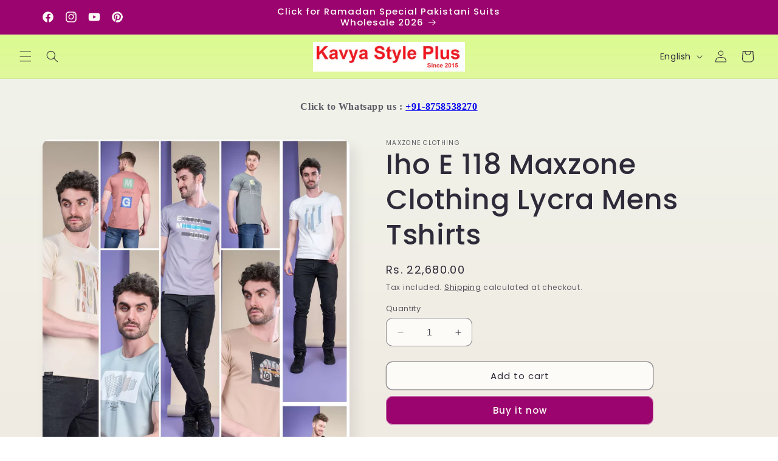

--- FILE ---
content_type: text/html; charset=utf-8
request_url: https://kavyastyleplus.com/products/iho-e-118-maxzone-clothing-lycra-mens-tshirts
body_size: 40808
content:
<!doctype html>
<html class="no-js" lang="en">
  <head>
    <meta charset="utf-8">
    <meta name="google-site-verification" content="F_g0p4sc-fth-EIqVI3ymtLKgUaoYXP6eLCCyIBKjKk" />
    <meta name="yandex-verification" content="102a80fd4b985412" />
    <meta http-equiv="X-UA-Compatible" content="IE=edge">
    <meta name="viewport" content="width=device-width,initial-scale=1">
    <meta name="theme-color" content="">
    <link rel="canonical" href="https://kavyastyleplus.com/products/iho-e-118-maxzone-clothing-lycra-mens-tshirts"><link rel="icon" type="image/png" href="//kavyastyleplus.com/cdn/shop/files/kavya_style_plus.jpg?crop=center&height=32&v=1697992148&width=32"><link rel="preconnect" href="https://fonts.shopifycdn.com" crossorigin><title>
      Iho E 118 Maxzone Clothing Lycra Mens Tshirts
 &ndash; Kavya Style Plus</title>

    
      <meta name="description" content="Iho E 118 Maxzone Clothing Lycra Mens Tshirts. Aqueous Lycra Endless Grafik Round Neck Half Sleeves Tshirt 10 Colours And 9 Size Ratio :- 90 Pcs All Size Complusory :- 36,38,40,42,44 ( 2:2:2:2:1 ) Wholesaler Manufacturer Supplier Dealer Lowest Price Best Quality">
    

    

<meta property="og:site_name" content="Kavya Style Plus">
<meta property="og:url" content="https://kavyastyleplus.com/products/iho-e-118-maxzone-clothing-lycra-mens-tshirts">
<meta property="og:title" content="Iho E 118 Maxzone Clothing Lycra Mens Tshirts">
<meta property="og:type" content="product">
<meta property="og:description" content="Iho E 118 Maxzone Clothing Lycra Mens Tshirts. Aqueous Lycra Endless Grafik Round Neck Half Sleeves Tshirt 10 Colours And 9 Size Ratio :- 90 Pcs All Size Complusory :- 36,38,40,42,44 ( 2:2:2:2:1 ) Wholesaler Manufacturer Supplier Dealer Lowest Price Best Quality"><meta property="og:image" content="http://kavyastyleplus.com/cdn/shop/products/Iho_20E_20118_20Maxzone_20Clothing_20Mens_20Tshirts_20_281_29.jpg?v=1697603458">
  <meta property="og:image:secure_url" content="https://kavyastyleplus.com/cdn/shop/products/Iho_20E_20118_20Maxzone_20Clothing_20Mens_20Tshirts_20_281_29.jpg?v=1697603458">
  <meta property="og:image:width" content="1131">
  <meta property="og:image:height" content="1600"><meta property="og:price:amount" content="22,680.00">
  <meta property="og:price:currency" content="INR"><meta name="twitter:card" content="summary_large_image">
<meta name="twitter:title" content="Iho E 118 Maxzone Clothing Lycra Mens Tshirts">
<meta name="twitter:description" content="Iho E 118 Maxzone Clothing Lycra Mens Tshirts. Aqueous Lycra Endless Grafik Round Neck Half Sleeves Tshirt 10 Colours And 9 Size Ratio :- 90 Pcs All Size Complusory :- 36,38,40,42,44 ( 2:2:2:2:1 ) Wholesaler Manufacturer Supplier Dealer Lowest Price Best Quality">


    <script src="//kavyastyleplus.com/cdn/shop/t/4/assets/constants.js?v=58251544750838685771699932272" defer="defer"></script>
    <script src="//kavyastyleplus.com/cdn/shop/t/4/assets/pubsub.js?v=158357773527763999511699932272" defer="defer"></script>
    <script src="//kavyastyleplus.com/cdn/shop/t/4/assets/global.js?v=113367515774722599301699932272" defer="defer"></script><script src="//kavyastyleplus.com/cdn/shop/t/4/assets/animations.js?v=88693664871331136111699932271" defer="defer"></script><script>window.performance && window.performance.mark && window.performance.mark('shopify.content_for_header.start');</script><meta name="google-site-verification" content="SIf4KbgZmYvxktc5XhntUiypdlVYzixXwGu1hbYQtU4">
<meta id="shopify-digital-wallet" name="shopify-digital-wallet" content="/83804422430/digital_wallets/dialog">
<link rel="alternate" hreflang="x-default" href="https://kavyastyleplus.com/products/iho-e-118-maxzone-clothing-lycra-mens-tshirts">
<link rel="alternate" hreflang="en" href="https://kavyastyleplus.com/products/iho-e-118-maxzone-clothing-lycra-mens-tshirts">
<link rel="alternate" hreflang="hi" href="https://kavyastyleplus.com/hi/products/iho-e-118-maxzone-clothing-lycra-mens-tshirts">
<link rel="alternate" type="application/json+oembed" href="https://kavyastyleplus.com/products/iho-e-118-maxzone-clothing-lycra-mens-tshirts.oembed">
<script async="async" src="/checkouts/internal/preloads.js?locale=en-IN"></script>
<script id="shopify-features" type="application/json">{"accessToken":"67497f00f071a652e43e8fe30cb30789","betas":["rich-media-storefront-analytics"],"domain":"kavyastyleplus.com","predictiveSearch":true,"shopId":83804422430,"locale":"en"}</script>
<script>var Shopify = Shopify || {};
Shopify.shop = "969543-2.myshopify.com";
Shopify.locale = "en";
Shopify.currency = {"active":"INR","rate":"1.0"};
Shopify.country = "IN";
Shopify.theme = {"name":"Updated copy of Sense","id":162281226526,"schema_name":"Sense","schema_version":"12.0.0","theme_store_id":1356,"role":"main"};
Shopify.theme.handle = "null";
Shopify.theme.style = {"id":null,"handle":null};
Shopify.cdnHost = "kavyastyleplus.com/cdn";
Shopify.routes = Shopify.routes || {};
Shopify.routes.root = "/";</script>
<script type="module">!function(o){(o.Shopify=o.Shopify||{}).modules=!0}(window);</script>
<script>!function(o){function n(){var o=[];function n(){o.push(Array.prototype.slice.apply(arguments))}return n.q=o,n}var t=o.Shopify=o.Shopify||{};t.loadFeatures=n(),t.autoloadFeatures=n()}(window);</script>
<script id="shop-js-analytics" type="application/json">{"pageType":"product"}</script>
<script defer="defer" async type="module" src="//kavyastyleplus.com/cdn/shopifycloud/shop-js/modules/v2/client.init-shop-cart-sync_BdyHc3Nr.en.esm.js"></script>
<script defer="defer" async type="module" src="//kavyastyleplus.com/cdn/shopifycloud/shop-js/modules/v2/chunk.common_Daul8nwZ.esm.js"></script>
<script type="module">
  await import("//kavyastyleplus.com/cdn/shopifycloud/shop-js/modules/v2/client.init-shop-cart-sync_BdyHc3Nr.en.esm.js");
await import("//kavyastyleplus.com/cdn/shopifycloud/shop-js/modules/v2/chunk.common_Daul8nwZ.esm.js");

  window.Shopify.SignInWithShop?.initShopCartSync?.({"fedCMEnabled":true,"windoidEnabled":true});

</script>
<script id="__st">var __st={"a":83804422430,"offset":19800,"reqid":"86aa4fa9-29cc-46be-8841-5c0d55f7a904-1768965640","pageurl":"kavyastyleplus.com\/products\/iho-e-118-maxzone-clothing-lycra-mens-tshirts","u":"64541409e4ab","p":"product","rtyp":"product","rid":8835448897822};</script>
<script>window.ShopifyPaypalV4VisibilityTracking = true;</script>
<script id="captcha-bootstrap">!function(){'use strict';const t='contact',e='account',n='new_comment',o=[[t,t],['blogs',n],['comments',n],[t,'customer']],c=[[e,'customer_login'],[e,'guest_login'],[e,'recover_customer_password'],[e,'create_customer']],r=t=>t.map((([t,e])=>`form[action*='/${t}']:not([data-nocaptcha='true']) input[name='form_type'][value='${e}']`)).join(','),a=t=>()=>t?[...document.querySelectorAll(t)].map((t=>t.form)):[];function s(){const t=[...o],e=r(t);return a(e)}const i='password',u='form_key',d=['recaptcha-v3-token','g-recaptcha-response','h-captcha-response',i],f=()=>{try{return window.sessionStorage}catch{return}},m='__shopify_v',_=t=>t.elements[u];function p(t,e,n=!1){try{const o=window.sessionStorage,c=JSON.parse(o.getItem(e)),{data:r}=function(t){const{data:e,action:n}=t;return t[m]||n?{data:e,action:n}:{data:t,action:n}}(c);for(const[e,n]of Object.entries(r))t.elements[e]&&(t.elements[e].value=n);n&&o.removeItem(e)}catch(o){console.error('form repopulation failed',{error:o})}}const l='form_type',E='cptcha';function T(t){t.dataset[E]=!0}const w=window,h=w.document,L='Shopify',v='ce_forms',y='captcha';let A=!1;((t,e)=>{const n=(g='f06e6c50-85a8-45c8-87d0-21a2b65856fe',I='https://cdn.shopify.com/shopifycloud/storefront-forms-hcaptcha/ce_storefront_forms_captcha_hcaptcha.v1.5.2.iife.js',D={infoText:'Protected by hCaptcha',privacyText:'Privacy',termsText:'Terms'},(t,e,n)=>{const o=w[L][v],c=o.bindForm;if(c)return c(t,g,e,D).then(n);var r;o.q.push([[t,g,e,D],n]),r=I,A||(h.body.append(Object.assign(h.createElement('script'),{id:'captcha-provider',async:!0,src:r})),A=!0)});var g,I,D;w[L]=w[L]||{},w[L][v]=w[L][v]||{},w[L][v].q=[],w[L][y]=w[L][y]||{},w[L][y].protect=function(t,e){n(t,void 0,e),T(t)},Object.freeze(w[L][y]),function(t,e,n,w,h,L){const[v,y,A,g]=function(t,e,n){const i=e?o:[],u=t?c:[],d=[...i,...u],f=r(d),m=r(i),_=r(d.filter((([t,e])=>n.includes(e))));return[a(f),a(m),a(_),s()]}(w,h,L),I=t=>{const e=t.target;return e instanceof HTMLFormElement?e:e&&e.form},D=t=>v().includes(t);t.addEventListener('submit',(t=>{const e=I(t);if(!e)return;const n=D(e)&&!e.dataset.hcaptchaBound&&!e.dataset.recaptchaBound,o=_(e),c=g().includes(e)&&(!o||!o.value);(n||c)&&t.preventDefault(),c&&!n&&(function(t){try{if(!f())return;!function(t){const e=f();if(!e)return;const n=_(t);if(!n)return;const o=n.value;o&&e.removeItem(o)}(t);const e=Array.from(Array(32),(()=>Math.random().toString(36)[2])).join('');!function(t,e){_(t)||t.append(Object.assign(document.createElement('input'),{type:'hidden',name:u})),t.elements[u].value=e}(t,e),function(t,e){const n=f();if(!n)return;const o=[...t.querySelectorAll(`input[type='${i}']`)].map((({name:t})=>t)),c=[...d,...o],r={};for(const[a,s]of new FormData(t).entries())c.includes(a)||(r[a]=s);n.setItem(e,JSON.stringify({[m]:1,action:t.action,data:r}))}(t,e)}catch(e){console.error('failed to persist form',e)}}(e),e.submit())}));const S=(t,e)=>{t&&!t.dataset[E]&&(n(t,e.some((e=>e===t))),T(t))};for(const o of['focusin','change'])t.addEventListener(o,(t=>{const e=I(t);D(e)&&S(e,y())}));const B=e.get('form_key'),M=e.get(l),P=B&&M;t.addEventListener('DOMContentLoaded',(()=>{const t=y();if(P)for(const e of t)e.elements[l].value===M&&p(e,B);[...new Set([...A(),...v().filter((t=>'true'===t.dataset.shopifyCaptcha))])].forEach((e=>S(e,t)))}))}(h,new URLSearchParams(w.location.search),n,t,e,['guest_login'])})(!0,!0)}();</script>
<script integrity="sha256-4kQ18oKyAcykRKYeNunJcIwy7WH5gtpwJnB7kiuLZ1E=" data-source-attribution="shopify.loadfeatures" defer="defer" src="//kavyastyleplus.com/cdn/shopifycloud/storefront/assets/storefront/load_feature-a0a9edcb.js" crossorigin="anonymous"></script>
<script data-source-attribution="shopify.dynamic_checkout.dynamic.init">var Shopify=Shopify||{};Shopify.PaymentButton=Shopify.PaymentButton||{isStorefrontPortableWallets:!0,init:function(){window.Shopify.PaymentButton.init=function(){};var t=document.createElement("script");t.src="https://kavyastyleplus.com/cdn/shopifycloud/portable-wallets/latest/portable-wallets.en.js",t.type="module",document.head.appendChild(t)}};
</script>
<script data-source-attribution="shopify.dynamic_checkout.buyer_consent">
  function portableWalletsHideBuyerConsent(e){var t=document.getElementById("shopify-buyer-consent"),n=document.getElementById("shopify-subscription-policy-button");t&&n&&(t.classList.add("hidden"),t.setAttribute("aria-hidden","true"),n.removeEventListener("click",e))}function portableWalletsShowBuyerConsent(e){var t=document.getElementById("shopify-buyer-consent"),n=document.getElementById("shopify-subscription-policy-button");t&&n&&(t.classList.remove("hidden"),t.removeAttribute("aria-hidden"),n.addEventListener("click",e))}window.Shopify?.PaymentButton&&(window.Shopify.PaymentButton.hideBuyerConsent=portableWalletsHideBuyerConsent,window.Shopify.PaymentButton.showBuyerConsent=portableWalletsShowBuyerConsent);
</script>
<script>
  function portableWalletsCleanup(e){e&&e.src&&console.error("Failed to load portable wallets script "+e.src);var t=document.querySelectorAll("shopify-accelerated-checkout .shopify-payment-button__skeleton, shopify-accelerated-checkout-cart .wallet-cart-button__skeleton"),e=document.getElementById("shopify-buyer-consent");for(let e=0;e<t.length;e++)t[e].remove();e&&e.remove()}function portableWalletsNotLoadedAsModule(e){e instanceof ErrorEvent&&"string"==typeof e.message&&e.message.includes("import.meta")&&"string"==typeof e.filename&&e.filename.includes("portable-wallets")&&(window.removeEventListener("error",portableWalletsNotLoadedAsModule),window.Shopify.PaymentButton.failedToLoad=e,"loading"===document.readyState?document.addEventListener("DOMContentLoaded",window.Shopify.PaymentButton.init):window.Shopify.PaymentButton.init())}window.addEventListener("error",portableWalletsNotLoadedAsModule);
</script>

<script type="module" src="https://kavyastyleplus.com/cdn/shopifycloud/portable-wallets/latest/portable-wallets.en.js" onError="portableWalletsCleanup(this)" crossorigin="anonymous"></script>
<script nomodule>
  document.addEventListener("DOMContentLoaded", portableWalletsCleanup);
</script>

<link id="shopify-accelerated-checkout-styles" rel="stylesheet" media="screen" href="https://kavyastyleplus.com/cdn/shopifycloud/portable-wallets/latest/accelerated-checkout-backwards-compat.css" crossorigin="anonymous">
<style id="shopify-accelerated-checkout-cart">
        #shopify-buyer-consent {
  margin-top: 1em;
  display: inline-block;
  width: 100%;
}

#shopify-buyer-consent.hidden {
  display: none;
}

#shopify-subscription-policy-button {
  background: none;
  border: none;
  padding: 0;
  text-decoration: underline;
  font-size: inherit;
  cursor: pointer;
}

#shopify-subscription-policy-button::before {
  box-shadow: none;
}

      </style>
<script id="sections-script" data-sections="header" defer="defer" src="//kavyastyleplus.com/cdn/shop/t/4/compiled_assets/scripts.js?v=26163"></script>
<script>window.performance && window.performance.mark && window.performance.mark('shopify.content_for_header.end');</script>


    <style data-shopify>
      @font-face {
  font-family: Poppins;
  font-weight: 400;
  font-style: normal;
  font-display: swap;
  src: url("//kavyastyleplus.com/cdn/fonts/poppins/poppins_n4.0ba78fa5af9b0e1a374041b3ceaadf0a43b41362.woff2") format("woff2"),
       url("//kavyastyleplus.com/cdn/fonts/poppins/poppins_n4.214741a72ff2596839fc9760ee7a770386cf16ca.woff") format("woff");
}

      @font-face {
  font-family: Poppins;
  font-weight: 700;
  font-style: normal;
  font-display: swap;
  src: url("//kavyastyleplus.com/cdn/fonts/poppins/poppins_n7.56758dcf284489feb014a026f3727f2f20a54626.woff2") format("woff2"),
       url("//kavyastyleplus.com/cdn/fonts/poppins/poppins_n7.f34f55d9b3d3205d2cd6f64955ff4b36f0cfd8da.woff") format("woff");
}

      @font-face {
  font-family: Poppins;
  font-weight: 400;
  font-style: italic;
  font-display: swap;
  src: url("//kavyastyleplus.com/cdn/fonts/poppins/poppins_i4.846ad1e22474f856bd6b81ba4585a60799a9f5d2.woff2") format("woff2"),
       url("//kavyastyleplus.com/cdn/fonts/poppins/poppins_i4.56b43284e8b52fc64c1fd271f289a39e8477e9ec.woff") format("woff");
}

      @font-face {
  font-family: Poppins;
  font-weight: 700;
  font-style: italic;
  font-display: swap;
  src: url("//kavyastyleplus.com/cdn/fonts/poppins/poppins_i7.42fd71da11e9d101e1e6c7932199f925f9eea42d.woff2") format("woff2"),
       url("//kavyastyleplus.com/cdn/fonts/poppins/poppins_i7.ec8499dbd7616004e21155106d13837fff4cf556.woff") format("woff");
}

      @font-face {
  font-family: Poppins;
  font-weight: 500;
  font-style: normal;
  font-display: swap;
  src: url("//kavyastyleplus.com/cdn/fonts/poppins/poppins_n5.ad5b4b72b59a00358afc706450c864c3c8323842.woff2") format("woff2"),
       url("//kavyastyleplus.com/cdn/fonts/poppins/poppins_n5.33757fdf985af2d24b32fcd84c9a09224d4b2c39.woff") format("woff");
}


      
        :root,
        .color-background-1 {
          --color-background: 253,251,247;
        
          --gradient-background: linear-gradient(180deg, rgba(240, 244, 236, 1), rgba(241, 235, 226, 1) 100%);
        

        

        --color-foreground: 46,42,57;
        --color-background-contrast: 228,200,145;
        --color-shadow: 46,42,57;
        --color-button: 155,4,111;
        --color-button-text: 253,251,247;
        --color-secondary-button: 253,251,247;
        --color-secondary-button-text: 46,42,57;
        --color-link: 46,42,57;
        --color-badge-foreground: 46,42,57;
        --color-badge-background: 253,251,247;
        --color-badge-border: 46,42,57;
        --payment-terms-background-color: rgb(253 251 247);
      }
      
        
        .color-background-2 {
          --color-background: 237,255,167;
        
          --gradient-background: linear-gradient(0deg, rgba(255, 255, 255, 1), rgba(255, 224, 218, 1) 25%, rgba(215, 255, 137, 1) 100%);
        

        

        --color-foreground: 46,42,57;
        --color-background-contrast: 211,255,39;
        --color-shadow: 46,42,57;
        --color-button: 46,42,57;
        --color-button-text: 237,255,167;
        --color-secondary-button: 237,255,167;
        --color-secondary-button-text: 46,42,57;
        --color-link: 46,42,57;
        --color-badge-foreground: 46,42,57;
        --color-badge-background: 237,255,167;
        --color-badge-border: 46,42,57;
        --payment-terms-background-color: rgb(237 255 167);
      }
      
        
        .color-inverse {
          --color-background: 46,42,57;
        
          --gradient-background: #2e2a39;
        

        

        --color-foreground: 253,251,247;
        --color-background-contrast: 58,53,72;
        --color-shadow: 46,42,57;
        --color-button: 253,251,247;
        --color-button-text: 46,42,57;
        --color-secondary-button: 46,42,57;
        --color-secondary-button-text: 253,251,247;
        --color-link: 253,251,247;
        --color-badge-foreground: 253,251,247;
        --color-badge-background: 46,42,57;
        --color-badge-border: 253,251,247;
        --payment-terms-background-color: rgb(46 42 57);
      }
      
        
        .color-accent-1 {
          --color-background: 155,4,111;
        
          --gradient-background: #9b046f;
        

        

        --color-foreground: 253,251,247;
        --color-background-contrast: 180,5,129;
        --color-shadow: 46,42,57;
        --color-button: 253,251,247;
        --color-button-text: 155,4,111;
        --color-secondary-button: 155,4,111;
        --color-secondary-button-text: 253,251,247;
        --color-link: 253,251,247;
        --color-badge-foreground: 253,251,247;
        --color-badge-background: 155,4,111;
        --color-badge-border: 253,251,247;
        --payment-terms-background-color: rgb(155 4 111);
      }
      
        
        .color-accent-2 {
          --color-background: 94,54,83;
        
          --gradient-background: linear-gradient(320deg, rgba(134, 16, 106, 1), rgba(94, 54, 83, 1) 100%);
        

        

        --color-foreground: 253,251,247;
        --color-background-contrast: 13,7,11;
        --color-shadow: 46,42,57;
        --color-button: 253,251,247;
        --color-button-text: 94,54,83;
        --color-secondary-button: 94,54,83;
        --color-secondary-button-text: 253,251,247;
        --color-link: 253,251,247;
        --color-badge-foreground: 253,251,247;
        --color-badge-background: 94,54,83;
        --color-badge-border: 253,251,247;
        --payment-terms-background-color: rgb(94 54 83);
      }
      

      body, .color-background-1, .color-background-2, .color-inverse, .color-accent-1, .color-accent-2 {
        color: rgba(var(--color-foreground), 0.75);
        background-color: rgb(var(--color-background));
      }

      :root {
        --font-body-family: Poppins, sans-serif;
        --font-body-style: normal;
        --font-body-weight: 400;
        --font-body-weight-bold: 700;

        --font-heading-family: Poppins, sans-serif;
        --font-heading-style: normal;
        --font-heading-weight: 500;

        --font-body-scale: 1.0;
        --font-heading-scale: 1.15;

        --media-padding: px;
        --media-border-opacity: 0.1;
        --media-border-width: 0px;
        --media-radius: 12px;
        --media-shadow-opacity: 0.1;
        --media-shadow-horizontal-offset: 10px;
        --media-shadow-vertical-offset: 12px;
        --media-shadow-blur-radius: 20px;
        --media-shadow-visible: 1;

        --page-width: 120rem;
        --page-width-margin: 0rem;

        --product-card-image-padding: 0.0rem;
        --product-card-corner-radius: 1.2rem;
        --product-card-text-alignment: center;
        --product-card-border-width: 0.0rem;
        --product-card-border-opacity: 0.1;
        --product-card-shadow-opacity: 0.05;
        --product-card-shadow-visible: 1;
        --product-card-shadow-horizontal-offset: 1.0rem;
        --product-card-shadow-vertical-offset: 1.0rem;
        --product-card-shadow-blur-radius: 3.5rem;

        --collection-card-image-padding: 0.0rem;
        --collection-card-corner-radius: 1.2rem;
        --collection-card-text-alignment: center;
        --collection-card-border-width: 0.0rem;
        --collection-card-border-opacity: 0.1;
        --collection-card-shadow-opacity: 0.05;
        --collection-card-shadow-visible: 1;
        --collection-card-shadow-horizontal-offset: 1.0rem;
        --collection-card-shadow-vertical-offset: 1.0rem;
        --collection-card-shadow-blur-radius: 3.5rem;

        --blog-card-image-padding: 0.0rem;
        --blog-card-corner-radius: 1.2rem;
        --blog-card-text-alignment: center;
        --blog-card-border-width: 0.0rem;
        --blog-card-border-opacity: 0.1;
        --blog-card-shadow-opacity: 0.05;
        --blog-card-shadow-visible: 1;
        --blog-card-shadow-horizontal-offset: 1.0rem;
        --blog-card-shadow-vertical-offset: 1.0rem;
        --blog-card-shadow-blur-radius: 3.5rem;

        --badge-corner-radius: 2.0rem;

        --popup-border-width: 1px;
        --popup-border-opacity: 0.1;
        --popup-corner-radius: 22px;
        --popup-shadow-opacity: 0.1;
        --popup-shadow-horizontal-offset: 10px;
        --popup-shadow-vertical-offset: 12px;
        --popup-shadow-blur-radius: 20px;

        --drawer-border-width: 1px;
        --drawer-border-opacity: 0.1;
        --drawer-shadow-opacity: 0.0;
        --drawer-shadow-horizontal-offset: 0px;
        --drawer-shadow-vertical-offset: 4px;
        --drawer-shadow-blur-radius: 5px;

        --spacing-sections-desktop: 36px;
        --spacing-sections-mobile: 25px;

        --grid-desktop-vertical-spacing: 40px;
        --grid-desktop-horizontal-spacing: 40px;
        --grid-mobile-vertical-spacing: 20px;
        --grid-mobile-horizontal-spacing: 20px;

        --text-boxes-border-opacity: 0.1;
        --text-boxes-border-width: 0px;
        --text-boxes-radius: 24px;
        --text-boxes-shadow-opacity: 0.0;
        --text-boxes-shadow-visible: 0;
        --text-boxes-shadow-horizontal-offset: 10px;
        --text-boxes-shadow-vertical-offset: 12px;
        --text-boxes-shadow-blur-radius: 20px;

        --buttons-radius: 10px;
        --buttons-radius-outset: 11px;
        --buttons-border-width: 1px;
        --buttons-border-opacity: 0.55;
        --buttons-shadow-opacity: 0.0;
        --buttons-shadow-visible: 0;
        --buttons-shadow-horizontal-offset: 0px;
        --buttons-shadow-vertical-offset: 4px;
        --buttons-shadow-blur-radius: 5px;
        --buttons-border-offset: 0.3px;

        --inputs-radius: 10px;
        --inputs-border-width: 1px;
        --inputs-border-opacity: 0.55;
        --inputs-shadow-opacity: 0.0;
        --inputs-shadow-horizontal-offset: 0px;
        --inputs-margin-offset: 0px;
        --inputs-shadow-vertical-offset: 4px;
        --inputs-shadow-blur-radius: 5px;
        --inputs-radius-outset: 11px;

        --variant-pills-radius: 10px;
        --variant-pills-border-width: 0px;
        --variant-pills-border-opacity: 0.1;
        --variant-pills-shadow-opacity: 0.0;
        --variant-pills-shadow-horizontal-offset: 0px;
        --variant-pills-shadow-vertical-offset: 4px;
        --variant-pills-shadow-blur-radius: 5px;
      }

      *,
      *::before,
      *::after {
        box-sizing: inherit;
      }

      html {
        box-sizing: border-box;
        font-size: calc(var(--font-body-scale) * 62.5%);
        height: 100%;
      }

      body {
        display: grid;
        grid-template-rows: auto auto 1fr auto;
        grid-template-columns: 100%;
        min-height: 100%;
        margin: 0;
        font-size: 1.5rem;
        letter-spacing: 0.06rem;
        line-height: calc(1 + 0.8 / var(--font-body-scale));
        font-family: var(--font-body-family);
        font-style: var(--font-body-style);
        font-weight: var(--font-body-weight);
      }

      @media screen and (min-width: 750px) {
        body {
          font-size: 1.6rem;
        }
      }
    </style>

    <link href="//kavyastyleplus.com/cdn/shop/t/4/assets/base.css?v=127867003511637661291699932271" rel="stylesheet" type="text/css" media="all" />
<link rel="preload" as="font" href="//kavyastyleplus.com/cdn/fonts/poppins/poppins_n4.0ba78fa5af9b0e1a374041b3ceaadf0a43b41362.woff2" type="font/woff2" crossorigin><link rel="preload" as="font" href="//kavyastyleplus.com/cdn/fonts/poppins/poppins_n5.ad5b4b72b59a00358afc706450c864c3c8323842.woff2" type="font/woff2" crossorigin><link href="//kavyastyleplus.com/cdn/shop/t/4/assets/component-localization-form.css?v=143319823105703127341699932272" rel="stylesheet" type="text/css" media="all" />
      <script src="//kavyastyleplus.com/cdn/shop/t/4/assets/localization-form.js?v=161644695336821385561699932272" defer="defer"></script><link
        rel="stylesheet"
        href="//kavyastyleplus.com/cdn/shop/t/4/assets/component-predictive-search.css?v=118923337488134913561699932272"
        media="print"
        onload="this.media='all'"
      ><script>
      document.documentElement.className = document.documentElement.className.replace('no-js', 'js');
      if (Shopify.designMode) {
        document.documentElement.classList.add('shopify-design-mode');
      }
    </script>
    <script id='merchantWidgetScript' src="https://www.gstatic.com/shopping/merchant/merchantwidget.js" defer></script>

<script type="text/javascript">

  merchantWidgetScript.addEventListener('load', function () {

    merchantwidget.start({

      position: 'LEFT_BOTTOM',

      sideMargin: 21,

      bottomMargin: 33,

      mobileSideMargin: 11,

      mobileBottomMargin: 19

    });

  });

</script>
  <link href="https://monorail-edge.shopifysvc.com" rel="dns-prefetch">
<script>(function(){if ("sendBeacon" in navigator && "performance" in window) {try {var session_token_from_headers = performance.getEntriesByType('navigation')[0].serverTiming.find(x => x.name == '_s').description;} catch {var session_token_from_headers = undefined;}var session_cookie_matches = document.cookie.match(/_shopify_s=([^;]*)/);var session_token_from_cookie = session_cookie_matches && session_cookie_matches.length === 2 ? session_cookie_matches[1] : "";var session_token = session_token_from_headers || session_token_from_cookie || "";function handle_abandonment_event(e) {var entries = performance.getEntries().filter(function(entry) {return /monorail-edge.shopifysvc.com/.test(entry.name);});if (!window.abandonment_tracked && entries.length === 0) {window.abandonment_tracked = true;var currentMs = Date.now();var navigation_start = performance.timing.navigationStart;var payload = {shop_id: 83804422430,url: window.location.href,navigation_start,duration: currentMs - navigation_start,session_token,page_type: "product"};window.navigator.sendBeacon("https://monorail-edge.shopifysvc.com/v1/produce", JSON.stringify({schema_id: "online_store_buyer_site_abandonment/1.1",payload: payload,metadata: {event_created_at_ms: currentMs,event_sent_at_ms: currentMs}}));}}window.addEventListener('pagehide', handle_abandonment_event);}}());</script>
<script id="web-pixels-manager-setup">(function e(e,d,r,n,o){if(void 0===o&&(o={}),!Boolean(null===(a=null===(i=window.Shopify)||void 0===i?void 0:i.analytics)||void 0===a?void 0:a.replayQueue)){var i,a;window.Shopify=window.Shopify||{};var t=window.Shopify;t.analytics=t.analytics||{};var s=t.analytics;s.replayQueue=[],s.publish=function(e,d,r){return s.replayQueue.push([e,d,r]),!0};try{self.performance.mark("wpm:start")}catch(e){}var l=function(){var e={modern:/Edge?\/(1{2}[4-9]|1[2-9]\d|[2-9]\d{2}|\d{4,})\.\d+(\.\d+|)|Firefox\/(1{2}[4-9]|1[2-9]\d|[2-9]\d{2}|\d{4,})\.\d+(\.\d+|)|Chrom(ium|e)\/(9{2}|\d{3,})\.\d+(\.\d+|)|(Maci|X1{2}).+ Version\/(15\.\d+|(1[6-9]|[2-9]\d|\d{3,})\.\d+)([,.]\d+|)( \(\w+\)|)( Mobile\/\w+|) Safari\/|Chrome.+OPR\/(9{2}|\d{3,})\.\d+\.\d+|(CPU[ +]OS|iPhone[ +]OS|CPU[ +]iPhone|CPU IPhone OS|CPU iPad OS)[ +]+(15[._]\d+|(1[6-9]|[2-9]\d|\d{3,})[._]\d+)([._]\d+|)|Android:?[ /-](13[3-9]|1[4-9]\d|[2-9]\d{2}|\d{4,})(\.\d+|)(\.\d+|)|Android.+Firefox\/(13[5-9]|1[4-9]\d|[2-9]\d{2}|\d{4,})\.\d+(\.\d+|)|Android.+Chrom(ium|e)\/(13[3-9]|1[4-9]\d|[2-9]\d{2}|\d{4,})\.\d+(\.\d+|)|SamsungBrowser\/([2-9]\d|\d{3,})\.\d+/,legacy:/Edge?\/(1[6-9]|[2-9]\d|\d{3,})\.\d+(\.\d+|)|Firefox\/(5[4-9]|[6-9]\d|\d{3,})\.\d+(\.\d+|)|Chrom(ium|e)\/(5[1-9]|[6-9]\d|\d{3,})\.\d+(\.\d+|)([\d.]+$|.*Safari\/(?![\d.]+ Edge\/[\d.]+$))|(Maci|X1{2}).+ Version\/(10\.\d+|(1[1-9]|[2-9]\d|\d{3,})\.\d+)([,.]\d+|)( \(\w+\)|)( Mobile\/\w+|) Safari\/|Chrome.+OPR\/(3[89]|[4-9]\d|\d{3,})\.\d+\.\d+|(CPU[ +]OS|iPhone[ +]OS|CPU[ +]iPhone|CPU IPhone OS|CPU iPad OS)[ +]+(10[._]\d+|(1[1-9]|[2-9]\d|\d{3,})[._]\d+)([._]\d+|)|Android:?[ /-](13[3-9]|1[4-9]\d|[2-9]\d{2}|\d{4,})(\.\d+|)(\.\d+|)|Mobile Safari.+OPR\/([89]\d|\d{3,})\.\d+\.\d+|Android.+Firefox\/(13[5-9]|1[4-9]\d|[2-9]\d{2}|\d{4,})\.\d+(\.\d+|)|Android.+Chrom(ium|e)\/(13[3-9]|1[4-9]\d|[2-9]\d{2}|\d{4,})\.\d+(\.\d+|)|Android.+(UC? ?Browser|UCWEB|U3)[ /]?(15\.([5-9]|\d{2,})|(1[6-9]|[2-9]\d|\d{3,})\.\d+)\.\d+|SamsungBrowser\/(5\.\d+|([6-9]|\d{2,})\.\d+)|Android.+MQ{2}Browser\/(14(\.(9|\d{2,})|)|(1[5-9]|[2-9]\d|\d{3,})(\.\d+|))(\.\d+|)|K[Aa][Ii]OS\/(3\.\d+|([4-9]|\d{2,})\.\d+)(\.\d+|)/},d=e.modern,r=e.legacy,n=navigator.userAgent;return n.match(d)?"modern":n.match(r)?"legacy":"unknown"}(),u="modern"===l?"modern":"legacy",c=(null!=n?n:{modern:"",legacy:""})[u],f=function(e){return[e.baseUrl,"/wpm","/b",e.hashVersion,"modern"===e.buildTarget?"m":"l",".js"].join("")}({baseUrl:d,hashVersion:r,buildTarget:u}),m=function(e){var d=e.version,r=e.bundleTarget,n=e.surface,o=e.pageUrl,i=e.monorailEndpoint;return{emit:function(e){var a=e.status,t=e.errorMsg,s=(new Date).getTime(),l=JSON.stringify({metadata:{event_sent_at_ms:s},events:[{schema_id:"web_pixels_manager_load/3.1",payload:{version:d,bundle_target:r,page_url:o,status:a,surface:n,error_msg:t},metadata:{event_created_at_ms:s}}]});if(!i)return console&&console.warn&&console.warn("[Web Pixels Manager] No Monorail endpoint provided, skipping logging."),!1;try{return self.navigator.sendBeacon.bind(self.navigator)(i,l)}catch(e){}var u=new XMLHttpRequest;try{return u.open("POST",i,!0),u.setRequestHeader("Content-Type","text/plain"),u.send(l),!0}catch(e){return console&&console.warn&&console.warn("[Web Pixels Manager] Got an unhandled error while logging to Monorail."),!1}}}}({version:r,bundleTarget:l,surface:e.surface,pageUrl:self.location.href,monorailEndpoint:e.monorailEndpoint});try{o.browserTarget=l,function(e){var d=e.src,r=e.async,n=void 0===r||r,o=e.onload,i=e.onerror,a=e.sri,t=e.scriptDataAttributes,s=void 0===t?{}:t,l=document.createElement("script"),u=document.querySelector("head"),c=document.querySelector("body");if(l.async=n,l.src=d,a&&(l.integrity=a,l.crossOrigin="anonymous"),s)for(var f in s)if(Object.prototype.hasOwnProperty.call(s,f))try{l.dataset[f]=s[f]}catch(e){}if(o&&l.addEventListener("load",o),i&&l.addEventListener("error",i),u)u.appendChild(l);else{if(!c)throw new Error("Did not find a head or body element to append the script");c.appendChild(l)}}({src:f,async:!0,onload:function(){if(!function(){var e,d;return Boolean(null===(d=null===(e=window.Shopify)||void 0===e?void 0:e.analytics)||void 0===d?void 0:d.initialized)}()){var d=window.webPixelsManager.init(e)||void 0;if(d){var r=window.Shopify.analytics;r.replayQueue.forEach((function(e){var r=e[0],n=e[1],o=e[2];d.publishCustomEvent(r,n,o)})),r.replayQueue=[],r.publish=d.publishCustomEvent,r.visitor=d.visitor,r.initialized=!0}}},onerror:function(){return m.emit({status:"failed",errorMsg:"".concat(f," has failed to load")})},sri:function(e){var d=/^sha384-[A-Za-z0-9+/=]+$/;return"string"==typeof e&&d.test(e)}(c)?c:"",scriptDataAttributes:o}),m.emit({status:"loading"})}catch(e){m.emit({status:"failed",errorMsg:(null==e?void 0:e.message)||"Unknown error"})}}})({shopId: 83804422430,storefrontBaseUrl: "https://kavyastyleplus.com",extensionsBaseUrl: "https://extensions.shopifycdn.com/cdn/shopifycloud/web-pixels-manager",monorailEndpoint: "https://monorail-edge.shopifysvc.com/unstable/produce_batch",surface: "storefront-renderer",enabledBetaFlags: ["2dca8a86"],webPixelsConfigList: [{"id":"834371870","configuration":"{\"config\":\"{\\\"google_tag_ids\\\":[\\\"GT-PHWNT7M\\\"],\\\"target_country\\\":\\\"IN\\\",\\\"gtag_events\\\":[{\\\"type\\\":\\\"view_item\\\",\\\"action_label\\\":\\\"MC-ZF0HSTJTHN\\\"},{\\\"type\\\":\\\"purchase\\\",\\\"action_label\\\":\\\"MC-ZF0HSTJTHN\\\"},{\\\"type\\\":\\\"page_view\\\",\\\"action_label\\\":\\\"MC-ZF0HSTJTHN\\\"}],\\\"enable_monitoring_mode\\\":false}\"}","eventPayloadVersion":"v1","runtimeContext":"OPEN","scriptVersion":"b2a88bafab3e21179ed38636efcd8a93","type":"APP","apiClientId":1780363,"privacyPurposes":[],"dataSharingAdjustments":{"protectedCustomerApprovalScopes":["read_customer_address","read_customer_email","read_customer_name","read_customer_personal_data","read_customer_phone"]}},{"id":"shopify-app-pixel","configuration":"{}","eventPayloadVersion":"v1","runtimeContext":"STRICT","scriptVersion":"0450","apiClientId":"shopify-pixel","type":"APP","privacyPurposes":["ANALYTICS","MARKETING"]},{"id":"shopify-custom-pixel","eventPayloadVersion":"v1","runtimeContext":"LAX","scriptVersion":"0450","apiClientId":"shopify-pixel","type":"CUSTOM","privacyPurposes":["ANALYTICS","MARKETING"]}],isMerchantRequest: false,initData: {"shop":{"name":"Kavya Style Plus","paymentSettings":{"currencyCode":"INR"},"myshopifyDomain":"969543-2.myshopify.com","countryCode":"IN","storefrontUrl":"https:\/\/kavyastyleplus.com"},"customer":null,"cart":null,"checkout":null,"productVariants":[{"price":{"amount":22680.0,"currencyCode":"INR"},"product":{"title":"Iho E 118 Maxzone Clothing Lycra Mens Tshirts","vendor":"Maxzone Clothing","id":"8835448897822","untranslatedTitle":"Iho E 118 Maxzone Clothing Lycra Mens Tshirts","url":"\/products\/iho-e-118-maxzone-clothing-lycra-mens-tshirts","type":"Mens Tshirts"},"id":"47227325972766","image":{"src":"\/\/kavyastyleplus.com\/cdn\/shop\/products\/Iho_20E_20118_20Maxzone_20Clothing_20Mens_20Tshirts_20_281_29.jpg?v=1697603458"},"sku":"92938","title":"Default Title","untranslatedTitle":"Default Title"}],"purchasingCompany":null},},"https://kavyastyleplus.com/cdn","fcfee988w5aeb613cpc8e4bc33m6693e112",{"modern":"","legacy":""},{"shopId":"83804422430","storefrontBaseUrl":"https:\/\/kavyastyleplus.com","extensionBaseUrl":"https:\/\/extensions.shopifycdn.com\/cdn\/shopifycloud\/web-pixels-manager","surface":"storefront-renderer","enabledBetaFlags":"[\"2dca8a86\"]","isMerchantRequest":"false","hashVersion":"fcfee988w5aeb613cpc8e4bc33m6693e112","publish":"custom","events":"[[\"page_viewed\",{}],[\"product_viewed\",{\"productVariant\":{\"price\":{\"amount\":22680.0,\"currencyCode\":\"INR\"},\"product\":{\"title\":\"Iho E 118 Maxzone Clothing Lycra Mens Tshirts\",\"vendor\":\"Maxzone Clothing\",\"id\":\"8835448897822\",\"untranslatedTitle\":\"Iho E 118 Maxzone Clothing Lycra Mens Tshirts\",\"url\":\"\/products\/iho-e-118-maxzone-clothing-lycra-mens-tshirts\",\"type\":\"Mens Tshirts\"},\"id\":\"47227325972766\",\"image\":{\"src\":\"\/\/kavyastyleplus.com\/cdn\/shop\/products\/Iho_20E_20118_20Maxzone_20Clothing_20Mens_20Tshirts_20_281_29.jpg?v=1697603458\"},\"sku\":\"92938\",\"title\":\"Default Title\",\"untranslatedTitle\":\"Default Title\"}}]]"});</script><script>
  window.ShopifyAnalytics = window.ShopifyAnalytics || {};
  window.ShopifyAnalytics.meta = window.ShopifyAnalytics.meta || {};
  window.ShopifyAnalytics.meta.currency = 'INR';
  var meta = {"product":{"id":8835448897822,"gid":"gid:\/\/shopify\/Product\/8835448897822","vendor":"Maxzone Clothing","type":"Mens Tshirts","handle":"iho-e-118-maxzone-clothing-lycra-mens-tshirts","variants":[{"id":47227325972766,"price":2268000,"name":"Iho E 118 Maxzone Clothing Lycra Mens Tshirts","public_title":null,"sku":"92938"}],"remote":false},"page":{"pageType":"product","resourceType":"product","resourceId":8835448897822,"requestId":"86aa4fa9-29cc-46be-8841-5c0d55f7a904-1768965640"}};
  for (var attr in meta) {
    window.ShopifyAnalytics.meta[attr] = meta[attr];
  }
</script>
<script class="analytics">
  (function () {
    var customDocumentWrite = function(content) {
      var jquery = null;

      if (window.jQuery) {
        jquery = window.jQuery;
      } else if (window.Checkout && window.Checkout.$) {
        jquery = window.Checkout.$;
      }

      if (jquery) {
        jquery('body').append(content);
      }
    };

    var hasLoggedConversion = function(token) {
      if (token) {
        return document.cookie.indexOf('loggedConversion=' + token) !== -1;
      }
      return false;
    }

    var setCookieIfConversion = function(token) {
      if (token) {
        var twoMonthsFromNow = new Date(Date.now());
        twoMonthsFromNow.setMonth(twoMonthsFromNow.getMonth() + 2);

        document.cookie = 'loggedConversion=' + token + '; expires=' + twoMonthsFromNow;
      }
    }

    var trekkie = window.ShopifyAnalytics.lib = window.trekkie = window.trekkie || [];
    if (trekkie.integrations) {
      return;
    }
    trekkie.methods = [
      'identify',
      'page',
      'ready',
      'track',
      'trackForm',
      'trackLink'
    ];
    trekkie.factory = function(method) {
      return function() {
        var args = Array.prototype.slice.call(arguments);
        args.unshift(method);
        trekkie.push(args);
        return trekkie;
      };
    };
    for (var i = 0; i < trekkie.methods.length; i++) {
      var key = trekkie.methods[i];
      trekkie[key] = trekkie.factory(key);
    }
    trekkie.load = function(config) {
      trekkie.config = config || {};
      trekkie.config.initialDocumentCookie = document.cookie;
      var first = document.getElementsByTagName('script')[0];
      var script = document.createElement('script');
      script.type = 'text/javascript';
      script.onerror = function(e) {
        var scriptFallback = document.createElement('script');
        scriptFallback.type = 'text/javascript';
        scriptFallback.onerror = function(error) {
                var Monorail = {
      produce: function produce(monorailDomain, schemaId, payload) {
        var currentMs = new Date().getTime();
        var event = {
          schema_id: schemaId,
          payload: payload,
          metadata: {
            event_created_at_ms: currentMs,
            event_sent_at_ms: currentMs
          }
        };
        return Monorail.sendRequest("https://" + monorailDomain + "/v1/produce", JSON.stringify(event));
      },
      sendRequest: function sendRequest(endpointUrl, payload) {
        // Try the sendBeacon API
        if (window && window.navigator && typeof window.navigator.sendBeacon === 'function' && typeof window.Blob === 'function' && !Monorail.isIos12()) {
          var blobData = new window.Blob([payload], {
            type: 'text/plain'
          });

          if (window.navigator.sendBeacon(endpointUrl, blobData)) {
            return true;
          } // sendBeacon was not successful

        } // XHR beacon

        var xhr = new XMLHttpRequest();

        try {
          xhr.open('POST', endpointUrl);
          xhr.setRequestHeader('Content-Type', 'text/plain');
          xhr.send(payload);
        } catch (e) {
          console.log(e);
        }

        return false;
      },
      isIos12: function isIos12() {
        return window.navigator.userAgent.lastIndexOf('iPhone; CPU iPhone OS 12_') !== -1 || window.navigator.userAgent.lastIndexOf('iPad; CPU OS 12_') !== -1;
      }
    };
    Monorail.produce('monorail-edge.shopifysvc.com',
      'trekkie_storefront_load_errors/1.1',
      {shop_id: 83804422430,
      theme_id: 162281226526,
      app_name: "storefront",
      context_url: window.location.href,
      source_url: "//kavyastyleplus.com/cdn/s/trekkie.storefront.cd680fe47e6c39ca5d5df5f0a32d569bc48c0f27.min.js"});

        };
        scriptFallback.async = true;
        scriptFallback.src = '//kavyastyleplus.com/cdn/s/trekkie.storefront.cd680fe47e6c39ca5d5df5f0a32d569bc48c0f27.min.js';
        first.parentNode.insertBefore(scriptFallback, first);
      };
      script.async = true;
      script.src = '//kavyastyleplus.com/cdn/s/trekkie.storefront.cd680fe47e6c39ca5d5df5f0a32d569bc48c0f27.min.js';
      first.parentNode.insertBefore(script, first);
    };
    trekkie.load(
      {"Trekkie":{"appName":"storefront","development":false,"defaultAttributes":{"shopId":83804422430,"isMerchantRequest":null,"themeId":162281226526,"themeCityHash":"17291944336112769228","contentLanguage":"en","currency":"INR","eventMetadataId":"b9237a2b-e22d-422b-b3ad-e0bd44239a2a"},"isServerSideCookieWritingEnabled":true,"monorailRegion":"shop_domain","enabledBetaFlags":["65f19447"]},"Session Attribution":{},"S2S":{"facebookCapiEnabled":false,"source":"trekkie-storefront-renderer","apiClientId":580111}}
    );

    var loaded = false;
    trekkie.ready(function() {
      if (loaded) return;
      loaded = true;

      window.ShopifyAnalytics.lib = window.trekkie;

      var originalDocumentWrite = document.write;
      document.write = customDocumentWrite;
      try { window.ShopifyAnalytics.merchantGoogleAnalytics.call(this); } catch(error) {};
      document.write = originalDocumentWrite;

      window.ShopifyAnalytics.lib.page(null,{"pageType":"product","resourceType":"product","resourceId":8835448897822,"requestId":"86aa4fa9-29cc-46be-8841-5c0d55f7a904-1768965640","shopifyEmitted":true});

      var match = window.location.pathname.match(/checkouts\/(.+)\/(thank_you|post_purchase)/)
      var token = match? match[1]: undefined;
      if (!hasLoggedConversion(token)) {
        setCookieIfConversion(token);
        window.ShopifyAnalytics.lib.track("Viewed Product",{"currency":"INR","variantId":47227325972766,"productId":8835448897822,"productGid":"gid:\/\/shopify\/Product\/8835448897822","name":"Iho E 118 Maxzone Clothing Lycra Mens Tshirts","price":"22680.00","sku":"92938","brand":"Maxzone Clothing","variant":null,"category":"Mens Tshirts","nonInteraction":true,"remote":false},undefined,undefined,{"shopifyEmitted":true});
      window.ShopifyAnalytics.lib.track("monorail:\/\/trekkie_storefront_viewed_product\/1.1",{"currency":"INR","variantId":47227325972766,"productId":8835448897822,"productGid":"gid:\/\/shopify\/Product\/8835448897822","name":"Iho E 118 Maxzone Clothing Lycra Mens Tshirts","price":"22680.00","sku":"92938","brand":"Maxzone Clothing","variant":null,"category":"Mens Tshirts","nonInteraction":true,"remote":false,"referer":"https:\/\/kavyastyleplus.com\/products\/iho-e-118-maxzone-clothing-lycra-mens-tshirts"});
      }
    });


        var eventsListenerScript = document.createElement('script');
        eventsListenerScript.async = true;
        eventsListenerScript.src = "//kavyastyleplus.com/cdn/shopifycloud/storefront/assets/shop_events_listener-3da45d37.js";
        document.getElementsByTagName('head')[0].appendChild(eventsListenerScript);

})();</script>
<script
  defer
  src="https://kavyastyleplus.com/cdn/shopifycloud/perf-kit/shopify-perf-kit-3.0.4.min.js"
  data-application="storefront-renderer"
  data-shop-id="83804422430"
  data-render-region="gcp-us-central1"
  data-page-type="product"
  data-theme-instance-id="162281226526"
  data-theme-name="Sense"
  data-theme-version="12.0.0"
  data-monorail-region="shop_domain"
  data-resource-timing-sampling-rate="10"
  data-shs="true"
  data-shs-beacon="true"
  data-shs-export-with-fetch="true"
  data-shs-logs-sample-rate="1"
  data-shs-beacon-endpoint="https://kavyastyleplus.com/api/collect"
></script>
</head>

  <body class="gradient">
    <a class="skip-to-content-link button visually-hidden" href="#MainContent">
      Skip to content
    </a><!-- BEGIN sections: header-group -->
<div id="shopify-section-sections--21499671118110__announcement-bar" class="shopify-section shopify-section-group-header-group announcement-bar-section"><link href="//kavyastyleplus.com/cdn/shop/t/4/assets/component-slideshow.css?v=107725913939919748051699932272" rel="stylesheet" type="text/css" media="all" />
<link href="//kavyastyleplus.com/cdn/shop/t/4/assets/component-slider.css?v=142503135496229589681699932272" rel="stylesheet" type="text/css" media="all" />

  <link href="//kavyastyleplus.com/cdn/shop/t/4/assets/component-list-social.css?v=35792976012981934991699932272" rel="stylesheet" type="text/css" media="all" />


<div
  class="utility-bar color-accent-1 gradient utility-bar--bottom-border"
  
>
  <div class="page-width utility-bar__grid utility-bar__grid--3-col">

<ul class="list-unstyled list-social" role="list"><li class="list-social__item">
      <a href="https://www.facebook.com/kavyastylewholesale/" class="link list-social__link"><svg aria-hidden="true" focusable="false" class="icon icon-facebook" viewBox="0 0 20 20">
  <path fill="currentColor" d="M18 10.049C18 5.603 14.419 2 10 2c-4.419 0-8 3.603-8 8.049C2 14.067 4.925 17.396 8.75 18v-5.624H6.719v-2.328h2.03V8.275c0-2.017 1.195-3.132 3.023-3.132.874 0 1.79.158 1.79.158v1.98h-1.009c-.994 0-1.303.621-1.303 1.258v1.51h2.219l-.355 2.326H11.25V18c3.825-.604 6.75-3.933 6.75-7.951Z"/>
</svg>
<span class="visually-hidden">Facebook</span>
      </a>
    </li><li class="list-social__item">
      <a href="https://instagram.com/kspwholesale" class="link list-social__link"><svg aria-hidden="true" focusable="false" class="icon icon-instagram" viewBox="0 0 20 20">
  <path fill="currentColor" fill-rule="evenodd" d="M13.23 3.492c-.84-.037-1.096-.046-3.23-.046-2.144 0-2.39.01-3.238.055-.776.027-1.195.164-1.487.273a2.43 2.43 0 0 0-.912.593 2.486 2.486 0 0 0-.602.922c-.11.282-.238.702-.274 1.486-.046.84-.046 1.095-.046 3.23 0 2.134.01 2.39.046 3.229.004.51.097 1.016.274 1.495.145.365.319.639.602.913.282.282.538.456.92.602.474.176.974.268 1.479.273.848.046 1.103.046 3.238.046 2.134 0 2.39-.01 3.23-.046.784-.036 1.203-.164 1.486-.273.374-.146.648-.329.921-.602.283-.283.447-.548.602-.922.177-.476.27-.979.274-1.486.037-.84.046-1.095.046-3.23 0-2.134-.01-2.39-.055-3.229-.027-.784-.164-1.204-.274-1.495a2.43 2.43 0 0 0-.593-.913 2.604 2.604 0 0 0-.92-.602c-.284-.11-.703-.237-1.488-.273ZM6.697 2.05c.857-.036 1.131-.045 3.302-.045 1.1-.014 2.202.001 3.302.045.664.014 1.321.14 1.943.374a3.968 3.968 0 0 1 1.414.922c.41.397.728.88.93 1.414.23.622.354 1.279.365 1.942C18 7.56 18 7.824 18 10.005c0 2.17-.01 2.444-.046 3.292-.036.858-.173 1.442-.374 1.943-.2.53-.474.976-.92 1.423a3.896 3.896 0 0 1-1.415.922c-.51.191-1.095.337-1.943.374-.857.036-1.122.045-3.302.045-2.171 0-2.445-.009-3.302-.055-.849-.027-1.432-.164-1.943-.364a4.152 4.152 0 0 1-1.414-.922 4.128 4.128 0 0 1-.93-1.423c-.183-.51-.329-1.085-.365-1.943C2.009 12.45 2 12.167 2 10.004c0-2.161 0-2.435.055-3.302.027-.848.164-1.432.365-1.942a4.44 4.44 0 0 1 .92-1.414 4.18 4.18 0 0 1 1.415-.93c.51-.183 1.094-.33 1.943-.366Zm.427 4.806a4.105 4.105 0 1 1 5.805 5.805 4.105 4.105 0 0 1-5.805-5.805Zm1.882 5.371a2.668 2.668 0 1 0 2.042-4.93 2.668 2.668 0 0 0-2.042 4.93Zm5.922-5.942a.958.958 0 1 1-1.355-1.355.958.958 0 0 1 1.355 1.355Z" clip-rule="evenodd"/>
</svg>
<span class="visually-hidden">Instagram</span>
      </a>
    </li><li class="list-social__item">
      <a href="https://www.youtube.com/c/KavyaStylePlusManufacturerKurtis" class="link list-social__link"><svg aria-hidden="true" focusable="false" class="icon icon-youtube" viewBox="0 0 20 20">
  <path fill="currentColor" d="M18.16 5.87c.34 1.309.34 4.08.34 4.08s0 2.771-.34 4.08a2.125 2.125 0 0 1-1.53 1.53c-1.309.34-6.63.34-6.63.34s-5.321 0-6.63-.34a2.125 2.125 0 0 1-1.53-1.53c-.34-1.309-.34-4.08-.34-4.08s0-2.771.34-4.08a2.173 2.173 0 0 1 1.53-1.53C4.679 4 10 4 10 4s5.321 0 6.63.34a2.173 2.173 0 0 1 1.53 1.53ZM8.3 12.5l4.42-2.55L8.3 7.4v5.1Z"/>
</svg>
<span class="visually-hidden">YouTube</span>
      </a>
    </li><li class="list-social__item">
      <a href="pinterest.com/kavyastyleplus/" class="link list-social__link"><svg aria-hidden="true" focusable="false" class="icon icon-pinterest" viewBox="0 0 20 20">
  <path fill="currentColor" d="M10 2.01c2.124.01 4.16.855 5.666 2.353a8.087 8.087 0 0 1 1.277 9.68A7.952 7.952 0 0 1 10 18.04a8.164 8.164 0 0 1-2.276-.307c.403-.653.672-1.24.816-1.729l.567-2.2c.134.27.393.5.768.702.384.192.768.297 1.19.297.836 0 1.585-.24 2.248-.72a4.678 4.678 0 0 0 1.537-1.969c.37-.89.554-1.848.537-2.813 0-1.249-.48-2.315-1.43-3.227a5.061 5.061 0 0 0-3.65-1.374c-.893 0-1.729.154-2.478.461a5.023 5.023 0 0 0-3.236 4.552c0 .72.134 1.355.413 1.902.269.538.672.922 1.22 1.152.096.039.182.039.25 0 .066-.028.114-.096.143-.192l.173-.653c.048-.144.02-.288-.105-.432a2.257 2.257 0 0 1-.548-1.565 3.803 3.803 0 0 1 3.976-3.861c1.047 0 1.863.288 2.44.855.585.576.883 1.315.883 2.228 0 .768-.106 1.479-.317 2.122a3.813 3.813 0 0 1-.893 1.556c-.384.384-.836.576-1.345.576-.413 0-.749-.144-1.018-.451-.259-.307-.345-.672-.25-1.085.147-.514.298-1.026.452-1.537l.173-.701c.057-.25.086-.451.086-.624 0-.346-.096-.634-.269-.855-.192-.22-.451-.336-.797-.336-.432 0-.797.192-1.085.595-.288.394-.442.893-.442 1.499.005.374.063.746.173 1.104l.058.144c-.576 2.478-.913 3.938-1.037 4.36-.116.528-.154 1.153-.125 1.863A8.067 8.067 0 0 1 2 10.03c0-2.208.778-4.11 2.343-5.666A7.721 7.721 0 0 1 10 2.001v.01Z"/>
</svg>
<span class="visually-hidden">Pinterest</span>
      </a>
    </li></ul>
<div
        class="announcement-bar announcement-bar--one-announcement"
        role="region"
        aria-label="Announcement"
        
      ><a
              href="https://kavyastyleplus.com/collections/ramadan-special-pakistani-suits-wholesale-2026"
              class="announcement-bar__link link link--text focus-inset animate-arrow"
            ><p class="announcement-bar__message h5">
            <span>Click for Ramadan Special Pakistani Suits Wholesale 2026</span><svg
  viewBox="0 0 14 10"
  fill="none"
  aria-hidden="true"
  focusable="false"
  class="icon icon-arrow"
  xmlns="http://www.w3.org/2000/svg"
>
  <path fill-rule="evenodd" clip-rule="evenodd" d="M8.537.808a.5.5 0 01.817-.162l4 4a.5.5 0 010 .708l-4 4a.5.5 0 11-.708-.708L11.793 5.5H1a.5.5 0 010-1h10.793L8.646 1.354a.5.5 0 01-.109-.546z" fill="currentColor">
</svg>

</p></a></div><div class="localization-wrapper">
</div>
  </div>
</div>


</div><div id="shopify-section-sections--21499671118110__header" class="shopify-section shopify-section-group-header-group section-header"><link rel="stylesheet" href="//kavyastyleplus.com/cdn/shop/t/4/assets/component-list-menu.css?v=151968516119678728991699932272" media="print" onload="this.media='all'">
<link rel="stylesheet" href="//kavyastyleplus.com/cdn/shop/t/4/assets/component-search.css?v=165164710990765432851699932272" media="print" onload="this.media='all'">
<link rel="stylesheet" href="//kavyastyleplus.com/cdn/shop/t/4/assets/component-menu-drawer.css?v=31331429079022630271699932272" media="print" onload="this.media='all'">
<link rel="stylesheet" href="//kavyastyleplus.com/cdn/shop/t/4/assets/component-cart-notification.css?v=54116361853792938221699932272" media="print" onload="this.media='all'">
<link rel="stylesheet" href="//kavyastyleplus.com/cdn/shop/t/4/assets/component-cart-items.css?v=145340746371385151771699932272" media="print" onload="this.media='all'"><link rel="stylesheet" href="//kavyastyleplus.com/cdn/shop/t/4/assets/component-price.css?v=70172745017360139101699932272" media="print" onload="this.media='all'"><noscript><link href="//kavyastyleplus.com/cdn/shop/t/4/assets/component-list-menu.css?v=151968516119678728991699932272" rel="stylesheet" type="text/css" media="all" /></noscript>
<noscript><link href="//kavyastyleplus.com/cdn/shop/t/4/assets/component-search.css?v=165164710990765432851699932272" rel="stylesheet" type="text/css" media="all" /></noscript>
<noscript><link href="//kavyastyleplus.com/cdn/shop/t/4/assets/component-menu-drawer.css?v=31331429079022630271699932272" rel="stylesheet" type="text/css" media="all" /></noscript>
<noscript><link href="//kavyastyleplus.com/cdn/shop/t/4/assets/component-cart-notification.css?v=54116361853792938221699932272" rel="stylesheet" type="text/css" media="all" /></noscript>
<noscript><link href="//kavyastyleplus.com/cdn/shop/t/4/assets/component-cart-items.css?v=145340746371385151771699932272" rel="stylesheet" type="text/css" media="all" /></noscript>

<style>
  header-drawer {
    justify-self: start;
    margin-left: -1.2rem;
  }.menu-drawer-container {
    display: flex;
  }

  .list-menu {
    list-style: none;
    padding: 0;
    margin: 0;
  }

  .list-menu--inline {
    display: inline-flex;
    flex-wrap: wrap;
  }

  summary.list-menu__item {
    padding-right: 2.7rem;
  }

  .list-menu__item {
    display: flex;
    align-items: center;
    line-height: calc(1 + 0.3 / var(--font-body-scale));
  }

  .list-menu__item--link {
    text-decoration: none;
    padding-bottom: 1rem;
    padding-top: 1rem;
    line-height: calc(1 + 0.8 / var(--font-body-scale));
  }

  @media screen and (min-width: 750px) {
    .list-menu__item--link {
      padding-bottom: 0.5rem;
      padding-top: 0.5rem;
    }
  }
</style><style data-shopify>.header {
    padding: 2px 3rem 2px 3rem;
  }

  .section-header {
    position: sticky; /* This is for fixing a Safari z-index issue. PR #2147 */
    margin-bottom: 6px;
  }

  @media screen and (min-width: 750px) {
    .section-header {
      margin-bottom: 8px;
    }
  }

  @media screen and (min-width: 990px) {
    .header {
      padding-top: 4px;
      padding-bottom: 4px;
    }
  }</style><script src="//kavyastyleplus.com/cdn/shop/t/4/assets/details-disclosure.js?v=13653116266235556501699932272" defer="defer"></script>
<script src="//kavyastyleplus.com/cdn/shop/t/4/assets/details-modal.js?v=25581673532751508451699932272" defer="defer"></script>
<script src="//kavyastyleplus.com/cdn/shop/t/4/assets/cart-notification.js?v=133508293167896966491699932271" defer="defer"></script>
<script src="//kavyastyleplus.com/cdn/shop/t/4/assets/search-form.js?v=133129549252120666541699932273" defer="defer"></script><svg xmlns="http://www.w3.org/2000/svg" class="hidden">
  <symbol id="icon-search" viewbox="0 0 18 19" fill="none">
    <path fill-rule="evenodd" clip-rule="evenodd" d="M11.03 11.68A5.784 5.784 0 112.85 3.5a5.784 5.784 0 018.18 8.18zm.26 1.12a6.78 6.78 0 11.72-.7l5.4 5.4a.5.5 0 11-.71.7l-5.41-5.4z" fill="currentColor"/>
  </symbol>

  <symbol id="icon-reset" class="icon icon-close"  fill="none" viewBox="0 0 18 18" stroke="currentColor">
    <circle r="8.5" cy="9" cx="9" stroke-opacity="0.2"/>
    <path d="M6.82972 6.82915L1.17193 1.17097" stroke-linecap="round" stroke-linejoin="round" transform="translate(5 5)"/>
    <path d="M1.22896 6.88502L6.77288 1.11523" stroke-linecap="round" stroke-linejoin="round" transform="translate(5 5)"/>
  </symbol>

  <symbol id="icon-close" class="icon icon-close" fill="none" viewBox="0 0 18 17">
    <path d="M.865 15.978a.5.5 0 00.707.707l7.433-7.431 7.579 7.282a.501.501 0 00.846-.37.5.5 0 00-.153-.351L9.712 8.546l7.417-7.416a.5.5 0 10-.707-.708L8.991 7.853 1.413.573a.5.5 0 10-.693.72l7.563 7.268-7.418 7.417z" fill="currentColor">
  </symbol>
</svg><sticky-header data-sticky-type="on-scroll-up" class="header-wrapper color-background-2 gradient header-wrapper--border-bottom"><header class="header header--top-center header--mobile-center page-width drawer-menu header--has-menu header--has-social header--has-account">

<header-drawer data-breakpoint="desktop">
  <details id="Details-menu-drawer-container" class="menu-drawer-container">
    <summary
      class="header__icon header__icon--menu header__icon--summary link focus-inset"
      aria-label="Menu"
    >
      <span>
        <svg
  xmlns="http://www.w3.org/2000/svg"
  aria-hidden="true"
  focusable="false"
  class="icon icon-hamburger"
  fill="none"
  viewBox="0 0 18 16"
>
  <path d="M1 .5a.5.5 0 100 1h15.71a.5.5 0 000-1H1zM.5 8a.5.5 0 01.5-.5h15.71a.5.5 0 010 1H1A.5.5 0 01.5 8zm0 7a.5.5 0 01.5-.5h15.71a.5.5 0 010 1H1a.5.5 0 01-.5-.5z" fill="currentColor">
</svg>

        <svg
  xmlns="http://www.w3.org/2000/svg"
  aria-hidden="true"
  focusable="false"
  class="icon icon-close"
  fill="none"
  viewBox="0 0 18 17"
>
  <path d="M.865 15.978a.5.5 0 00.707.707l7.433-7.431 7.579 7.282a.501.501 0 00.846-.37.5.5 0 00-.153-.351L9.712 8.546l7.417-7.416a.5.5 0 10-.707-.708L8.991 7.853 1.413.573a.5.5 0 10-.693.72l7.563 7.268-7.418 7.417z" fill="currentColor">
</svg>

      </span>
    </summary>
    <div id="menu-drawer" class="gradient menu-drawer motion-reduce color-background-2">
      <div class="menu-drawer__inner-container">
        <div class="menu-drawer__navigation-container">
          <nav class="menu-drawer__navigation">
            <ul class="menu-drawer__menu has-submenu list-menu" role="list"><li><details id="Details-menu-drawer-menu-item-1">
                      <summary
                        id="HeaderDrawer-sarees"
                        class="menu-drawer__menu-item list-menu__item link link--text focus-inset"
                      >
                        Sarees
                        <svg
  viewBox="0 0 14 10"
  fill="none"
  aria-hidden="true"
  focusable="false"
  class="icon icon-arrow"
  xmlns="http://www.w3.org/2000/svg"
>
  <path fill-rule="evenodd" clip-rule="evenodd" d="M8.537.808a.5.5 0 01.817-.162l4 4a.5.5 0 010 .708l-4 4a.5.5 0 11-.708-.708L11.793 5.5H1a.5.5 0 010-1h10.793L8.646 1.354a.5.5 0 01-.109-.546z" fill="currentColor">
</svg>

                        <svg aria-hidden="true" focusable="false" class="icon icon-caret" viewBox="0 0 10 6">
  <path fill-rule="evenodd" clip-rule="evenodd" d="M9.354.646a.5.5 0 00-.708 0L5 4.293 1.354.646a.5.5 0 00-.708.708l4 4a.5.5 0 00.708 0l4-4a.5.5 0 000-.708z" fill="currentColor">
</svg>

                      </summary>
                      <div
                        id="link-sarees"
                        class="menu-drawer__submenu has-submenu gradient motion-reduce"
                        tabindex="-1"
                      >
                        <div class="menu-drawer__inner-submenu">
                          <button class="menu-drawer__close-button link link--text focus-inset" aria-expanded="true">
                            <svg
  viewBox="0 0 14 10"
  fill="none"
  aria-hidden="true"
  focusable="false"
  class="icon icon-arrow"
  xmlns="http://www.w3.org/2000/svg"
>
  <path fill-rule="evenodd" clip-rule="evenodd" d="M8.537.808a.5.5 0 01.817-.162l4 4a.5.5 0 010 .708l-4 4a.5.5 0 11-.708-.708L11.793 5.5H1a.5.5 0 010-1h10.793L8.646 1.354a.5.5 0 01-.109-.546z" fill="currentColor">
</svg>

                            Sarees
                          </button>
                          <ul class="menu-drawer__menu list-menu" role="list" tabindex="-1"><li><a
                                    id="HeaderDrawer-sarees-ready-to-wear-saree"
                                    href="https://kavyastyleplus.com/collections/sarees?filter.v.price.gte=&filter.v.price.lte=&filter.p.product_type=Ready+To+Wear+Saree&sort_by=created-descending"
                                    class="menu-drawer__menu-item link link--text list-menu__item focus-inset"
                                    
                                  >
                                    Ready To Wear Saree
                                  </a></li><li><a
                                    id="HeaderDrawer-sarees-cotton-saree"
                                    href="https://kavyastyleplus.com/collections/sarees?filter.v.price.gte=&filter.v.price.lte=&filter.p.product_type=Cotton+Sarees&sort_by=created-descending"
                                    class="menu-drawer__menu-item link link--text list-menu__item focus-inset"
                                    
                                  >
                                    Cotton Saree
                                  </a></li><li><a
                                    id="HeaderDrawer-sarees-designer-saree"
                                    href="https://kavyastyleplus.com/collections/sarees?filter.v.price.gte=&filter.v.price.lte=&filter.p.product_type=Sarees&sort_by=created-descending"
                                    class="menu-drawer__menu-item link link--text list-menu__item focus-inset"
                                    
                                  >
                                    Designer Saree
                                  </a></li></ul>
                        </div>
                      </div>
                    </details></li><li><details id="Details-menu-drawer-menu-item-2">
                      <summary
                        id="HeaderDrawer-readymade-suits"
                        class="menu-drawer__menu-item list-menu__item link link--text focus-inset"
                      >
                        Readymade Suits
                        <svg
  viewBox="0 0 14 10"
  fill="none"
  aria-hidden="true"
  focusable="false"
  class="icon icon-arrow"
  xmlns="http://www.w3.org/2000/svg"
>
  <path fill-rule="evenodd" clip-rule="evenodd" d="M8.537.808a.5.5 0 01.817-.162l4 4a.5.5 0 010 .708l-4 4a.5.5 0 11-.708-.708L11.793 5.5H1a.5.5 0 010-1h10.793L8.646 1.354a.5.5 0 01-.109-.546z" fill="currentColor">
</svg>

                        <svg aria-hidden="true" focusable="false" class="icon icon-caret" viewBox="0 0 10 6">
  <path fill-rule="evenodd" clip-rule="evenodd" d="M9.354.646a.5.5 0 00-.708 0L5 4.293 1.354.646a.5.5 0 00-.708.708l4 4a.5.5 0 00.708 0l4-4a.5.5 0 000-.708z" fill="currentColor">
</svg>

                      </summary>
                      <div
                        id="link-readymade-suits"
                        class="menu-drawer__submenu has-submenu gradient motion-reduce"
                        tabindex="-1"
                      >
                        <div class="menu-drawer__inner-submenu">
                          <button class="menu-drawer__close-button link link--text focus-inset" aria-expanded="true">
                            <svg
  viewBox="0 0 14 10"
  fill="none"
  aria-hidden="true"
  focusable="false"
  class="icon icon-arrow"
  xmlns="http://www.w3.org/2000/svg"
>
  <path fill-rule="evenodd" clip-rule="evenodd" d="M8.537.808a.5.5 0 01.817-.162l4 4a.5.5 0 010 .708l-4 4a.5.5 0 11-.708-.708L11.793 5.5H1a.5.5 0 010-1h10.793L8.646 1.354a.5.5 0 01-.109-.546z" fill="currentColor">
</svg>

                            Readymade Suits
                          </button>
                          <ul class="menu-drawer__menu list-menu" role="list" tabindex="-1"><li><a
                                    id="HeaderDrawer-readymade-suits-cotton-pant-suits"
                                    href="https://kavyastyleplus.com/collections/cotton-pant-suits-wholesaler-manufacturer"
                                    class="menu-drawer__menu-item link link--text list-menu__item focus-inset"
                                    
                                  >
                                    Cotton Pant Suits
                                  </a></li><li><a
                                    id="HeaderDrawer-readymade-suits-cotton-patiala-suit"
                                    href="https://kavyastyleplus.com/collections/cotton-patiala-suit-wholesaler-manufacturer"
                                    class="menu-drawer__menu-item link link--text list-menu__item focus-inset"
                                    
                                  >
                                    Cotton Patiala Suit
                                  </a></li><li><a
                                    id="HeaderDrawer-readymade-suits-women-indo-western-set"
                                    href="https://kavyastyleplus.com/collections/women-indo-western-set"
                                    class="menu-drawer__menu-item link link--text list-menu__item focus-inset"
                                    
                                  >
                                    Women Indo Western Set
                                  </a></li><li><a
                                    id="HeaderDrawer-readymade-suits-readymade-velvet-suits"
                                    href="https://kavyastyleplus.com/collections/readymade-velvet-suits-manufacturer-wholesaler"
                                    class="menu-drawer__menu-item link link--text list-menu__item focus-inset"
                                    
                                  >
                                    Readymade Velvet Suits
                                  </a></li><li><a
                                    id="HeaderDrawer-readymade-suits-kurti-pant-dupatta-set"
                                    href="https://kavyastyleplus.com/collections/kurti-pant-dupatta-set-manufacturer-wholesaler"
                                    class="menu-drawer__menu-item link link--text list-menu__item focus-inset"
                                    
                                  >
                                    Kurti Pant Dupatta Set
                                  </a></li><li><a
                                    id="HeaderDrawer-readymade-suits-palazzo-suits"
                                    href="https://kavyastyleplus.com/collections/palazzo-suits-manufacturer-wholesaler"
                                    class="menu-drawer__menu-item link link--text list-menu__item focus-inset"
                                    
                                  >
                                    Palazzo suits
                                  </a></li><li><a
                                    id="HeaderDrawer-readymade-suits-patiala-suit"
                                    href="https://kavyastyleplus.com/collections/patiala-suit-manufacturer-wholesaler"
                                    class="menu-drawer__menu-item link link--text list-menu__item focus-inset"
                                    
                                  >
                                    Patiala Suit
                                  </a></li><li><a
                                    id="HeaderDrawer-readymade-suits-sharara-suit"
                                    href="https://kavyastyleplus.com/collections/sharara-suit-manufacturer-wholesaler"
                                    class="menu-drawer__menu-item link link--text list-menu__item focus-inset"
                                    
                                  >
                                    Sharara Suit
                                  </a></li><li><a
                                    id="HeaderDrawer-readymade-suits-skirt-suit"
                                    href="https://kavyastyleplus.com/collections/skirt-suit-manufacturer-wholesaler"
                                    class="menu-drawer__menu-item link link--text list-menu__item focus-inset"
                                    
                                  >
                                    Skirt Suit
                                  </a></li><li><a
                                    id="HeaderDrawer-readymade-suits-afghani-suit"
                                    href="https://kavyastyleplus.com/collections/afghani-suit-manufacturer-wholesaler"
                                    class="menu-drawer__menu-item link link--text list-menu__item focus-inset"
                                    
                                  >
                                    Afghani Suit
                                  </a></li><li><a
                                    id="HeaderDrawer-readymade-suits-anarkali-suit"
                                    href="https://kavyastyleplus.com/collections/anarkali-suit-manufacturer-wholesaler"
                                    class="menu-drawer__menu-item link link--text list-menu__item focus-inset"
                                    
                                  >
                                    Anarkali Suit
                                  </a></li><li><a
                                    id="HeaderDrawer-readymade-suits-pakistani-readymade-suits"
                                    href="https://kavyastyleplus.com/collections/pakistani-readymade-suits"
                                    class="menu-drawer__menu-item link link--text list-menu__item focus-inset"
                                    
                                  >
                                    Pakistani Readymade Suits
                                  </a></li><li><a
                                    id="HeaderDrawer-readymade-suits-all-readymade-suits"
                                    href="https://kavyastyleplus.com/collections/readymade-suits"
                                    class="menu-drawer__menu-item link link--text list-menu__item focus-inset"
                                    
                                  >
                                    All Readymade Suits
                                  </a></li></ul>
                        </div>
                      </div>
                    </details></li><li><details id="Details-menu-drawer-menu-item-3">
                      <summary
                        id="HeaderDrawer-unstitched-suits"
                        class="menu-drawer__menu-item list-menu__item link link--text focus-inset"
                      >
                        Unstitched Suits
                        <svg
  viewBox="0 0 14 10"
  fill="none"
  aria-hidden="true"
  focusable="false"
  class="icon icon-arrow"
  xmlns="http://www.w3.org/2000/svg"
>
  <path fill-rule="evenodd" clip-rule="evenodd" d="M8.537.808a.5.5 0 01.817-.162l4 4a.5.5 0 010 .708l-4 4a.5.5 0 11-.708-.708L11.793 5.5H1a.5.5 0 010-1h10.793L8.646 1.354a.5.5 0 01-.109-.546z" fill="currentColor">
</svg>

                        <svg aria-hidden="true" focusable="false" class="icon icon-caret" viewBox="0 0 10 6">
  <path fill-rule="evenodd" clip-rule="evenodd" d="M9.354.646a.5.5 0 00-.708 0L5 4.293 1.354.646a.5.5 0 00-.708.708l4 4a.5.5 0 00.708 0l4-4a.5.5 0 000-.708z" fill="currentColor">
</svg>

                      </summary>
                      <div
                        id="link-unstitched-suits"
                        class="menu-drawer__submenu has-submenu gradient motion-reduce"
                        tabindex="-1"
                      >
                        <div class="menu-drawer__inner-submenu">
                          <button class="menu-drawer__close-button link link--text focus-inset" aria-expanded="true">
                            <svg
  viewBox="0 0 14 10"
  fill="none"
  aria-hidden="true"
  focusable="false"
  class="icon icon-arrow"
  xmlns="http://www.w3.org/2000/svg"
>
  <path fill-rule="evenodd" clip-rule="evenodd" d="M8.537.808a.5.5 0 01.817-.162l4 4a.5.5 0 010 .708l-4 4a.5.5 0 11-.708-.708L11.793 5.5H1a.5.5 0 010-1h10.793L8.646 1.354a.5.5 0 01-.109-.546z" fill="currentColor">
</svg>

                            Unstitched Suits
                          </button>
                          <ul class="menu-drawer__menu list-menu" role="list" tabindex="-1"><li><a
                                    id="HeaderDrawer-unstitched-suits-pashmina-suits"
                                    href="/collections/pashmina-suits"
                                    class="menu-drawer__menu-item link link--text list-menu__item focus-inset"
                                    
                                  >
                                    Pashmina Suits
                                  </a></li></ul>
                        </div>
                      </div>
                    </details></li><li><a
                      id="HeaderDrawer-pakistani-suits"
                      href="/collections/pakistani-suits"
                      class="menu-drawer__menu-item list-menu__item link link--text focus-inset"
                      
                    >
                      Pakistani Suits
                    </a></li><li><a
                      id="HeaderDrawer-pakistani-readymade-suits"
                      href="/collections/pakistani-readymade-suits"
                      class="menu-drawer__menu-item list-menu__item link link--text focus-inset"
                      
                    >
                      Pakistani Readymade Suits
                    </a></li><li><a
                      id="HeaderDrawer-kurtis"
                      href="/collections/designer-kurtis"
                      class="menu-drawer__menu-item list-menu__item link link--text focus-inset"
                      
                    >
                      Kurtis
                    </a></li><li><a
                      id="HeaderDrawer-one-piece-dress-gown"
                      href="/collections/one-piece-dress-gown"
                      class="menu-drawer__menu-item list-menu__item link link--text focus-inset"
                      
                    >
                      One Piece Dress / Gown
                    </a></li><li><a
                      id="HeaderDrawer-kurti-gown-dupatta-pair"
                      href="/collections/gown-dupatta-pair"
                      class="menu-drawer__menu-item list-menu__item link link--text focus-inset"
                      
                    >
                      Kurti / Gown Dupatta Pair
                    </a></li><li><a
                      id="HeaderDrawer-kurti-bottom-set"
                      href="/collections/kurti-bottom-sets"
                      class="menu-drawer__menu-item list-menu__item link link--text focus-inset"
                      
                    >
                      Kurti Bottom Set
                    </a></li><li><a
                      id="HeaderDrawer-women-tshirts"
                      href="/collections/women-tshirts"
                      class="menu-drawer__menu-item list-menu__item link link--text focus-inset"
                      
                    >
                      Women Tshirts
                    </a></li><li><details id="Details-menu-drawer-menu-item-11">
                      <summary
                        id="HeaderDrawer-women-night-wear"
                        class="menu-drawer__menu-item list-menu__item link link--text focus-inset"
                      >
                        Women Night Wear
                        <svg
  viewBox="0 0 14 10"
  fill="none"
  aria-hidden="true"
  focusable="false"
  class="icon icon-arrow"
  xmlns="http://www.w3.org/2000/svg"
>
  <path fill-rule="evenodd" clip-rule="evenodd" d="M8.537.808a.5.5 0 01.817-.162l4 4a.5.5 0 010 .708l-4 4a.5.5 0 11-.708-.708L11.793 5.5H1a.5.5 0 010-1h10.793L8.646 1.354a.5.5 0 01-.109-.546z" fill="currentColor">
</svg>

                        <svg aria-hidden="true" focusable="false" class="icon icon-caret" viewBox="0 0 10 6">
  <path fill-rule="evenodd" clip-rule="evenodd" d="M9.354.646a.5.5 0 00-.708 0L5 4.293 1.354.646a.5.5 0 00-.708.708l4 4a.5.5 0 00.708 0l4-4a.5.5 0 000-.708z" fill="currentColor">
</svg>

                      </summary>
                      <div
                        id="link-women-night-wear"
                        class="menu-drawer__submenu has-submenu gradient motion-reduce"
                        tabindex="-1"
                      >
                        <div class="menu-drawer__inner-submenu">
                          <button class="menu-drawer__close-button link link--text focus-inset" aria-expanded="true">
                            <svg
  viewBox="0 0 14 10"
  fill="none"
  aria-hidden="true"
  focusable="false"
  class="icon icon-arrow"
  xmlns="http://www.w3.org/2000/svg"
>
  <path fill-rule="evenodd" clip-rule="evenodd" d="M8.537.808a.5.5 0 01.817-.162l4 4a.5.5 0 010 .708l-4 4a.5.5 0 11-.708-.708L11.793 5.5H1a.5.5 0 010-1h10.793L8.646 1.354a.5.5 0 01-.109-.546z" fill="currentColor">
</svg>

                            Women Night Wear
                          </button>
                          <ul class="menu-drawer__menu list-menu" role="list" tabindex="-1"><li><a
                                    id="HeaderDrawer-women-night-wear-night-gown"
                                    href="https://kavyastyleplus.com/collections/night-gown"
                                    class="menu-drawer__menu-item link link--text list-menu__item focus-inset"
                                    
                                  >
                                    Night Gown
                                  </a></li><li><a
                                    id="HeaderDrawer-women-night-wear-women-night-suits"
                                    href="https://kavyastyleplus.com/collections/women-night-suits"
                                    class="menu-drawer__menu-item link link--text list-menu__item focus-inset"
                                    
                                  >
                                    Women Night Suits
                                  </a></li><li><a
                                    id="HeaderDrawer-women-night-wear-satin-nighty"
                                    href="https://kavyastyleplus.com/collections/satin-nighty"
                                    class="menu-drawer__menu-item link link--text list-menu__item focus-inset"
                                    
                                  >
                                    Satin Nighty
                                  </a></li><li><a
                                    id="HeaderDrawer-women-night-wear-feeding-maternity-night-gown"
                                    href="https://kavyastyleplus.com/collections/feeding-maternity-night-gown"
                                    class="menu-drawer__menu-item link link--text list-menu__item focus-inset"
                                    
                                  >
                                    Feeding Maternity Night Gown
                                  </a></li><li><a
                                    id="HeaderDrawer-women-night-wear-short-nighty"
                                    href="https://kavyastyleplus.com/collections/short-nighty"
                                    class="menu-drawer__menu-item link link--text list-menu__item focus-inset"
                                    
                                  >
                                    Short Nighty
                                  </a></li><li><a
                                    id="HeaderDrawer-women-night-wear-women-capri-night-suits"
                                    href="https://kavyastyleplus.com/collections/women-capri-night-suits"
                                    class="menu-drawer__menu-item link link--text list-menu__item focus-inset"
                                    
                                  >
                                    Women Capri Night Suits
                                  </a></li><li><a
                                    id="HeaderDrawer-women-night-wear-collar-front-open-night-suits"
                                    href="https://kavyastyleplus.com/collections/collar-front-open-night-suits"
                                    class="menu-drawer__menu-item link link--text list-menu__item focus-inset"
                                    
                                  >
                                    Collar Front Open Night Suits
                                  </a></li><li><a
                                    id="HeaderDrawer-women-night-wear-kaftan-night-suit"
                                    href="https://kavyastyleplus.com/collections/kaftan-night-suit"
                                    class="menu-drawer__menu-item link link--text list-menu__item focus-inset"
                                    
                                  >
                                    Kaftan Night Suit
                                  </a></li><li><a
                                    id="HeaderDrawer-women-night-wear-3-piece-night-suit"
                                    href="https://kavyastyleplus.com/collections/3-piece-night-suit"
                                    class="menu-drawer__menu-item link link--text list-menu__item focus-inset"
                                    
                                  >
                                    3 Piece Night Suit
                                  </a></li><li><a
                                    id="HeaderDrawer-women-night-wear-pyjama-night-suit"
                                    href="https://kavyastyleplus.com/collections/pyjama-night-suit"
                                    class="menu-drawer__menu-item link link--text list-menu__item focus-inset"
                                    
                                  >
                                    Pyjama Night Suit
                                  </a></li><li><a
                                    id="HeaderDrawer-women-night-wear-shorts-night-suits"
                                    href="https://kavyastyleplus.com/collections/shorts-night-suits"
                                    class="menu-drawer__menu-item link link--text list-menu__item focus-inset"
                                    
                                  >
                                    Shorts Night Suits
                                  </a></li></ul>
                        </div>
                      </div>
                    </details></li><li><a
                      id="HeaderDrawer-women-bottom-wear"
                      href="/collections/women-bottom-wear"
                      class="menu-drawer__menu-item list-menu__item link link--text focus-inset"
                      
                    >
                      Women Bottom Wear
                    </a></li><li><a
                      id="HeaderDrawer-women-tops"
                      href="/collections/women-tops"
                      class="menu-drawer__menu-item list-menu__item link link--text focus-inset"
                      
                    >
                      Women Tops
                    </a></li><li><a
                      id="HeaderDrawer-women-co-ord-sets"
                      href="https://kavyastyleplus.com/collections/women-co-ord-sets"
                      class="menu-drawer__menu-item list-menu__item link link--text focus-inset"
                      
                    >
                      Women Co Ord Sets
                    </a></li><li><details id="Details-menu-drawer-menu-item-15">
                      <summary
                        id="HeaderDrawer-men-clothing"
                        class="menu-drawer__menu-item list-menu__item link link--text focus-inset"
                      >
                        Men Clothing
                        <svg
  viewBox="0 0 14 10"
  fill="none"
  aria-hidden="true"
  focusable="false"
  class="icon icon-arrow"
  xmlns="http://www.w3.org/2000/svg"
>
  <path fill-rule="evenodd" clip-rule="evenodd" d="M8.537.808a.5.5 0 01.817-.162l4 4a.5.5 0 010 .708l-4 4a.5.5 0 11-.708-.708L11.793 5.5H1a.5.5 0 010-1h10.793L8.646 1.354a.5.5 0 01-.109-.546z" fill="currentColor">
</svg>

                        <svg aria-hidden="true" focusable="false" class="icon icon-caret" viewBox="0 0 10 6">
  <path fill-rule="evenodd" clip-rule="evenodd" d="M9.354.646a.5.5 0 00-.708 0L5 4.293 1.354.646a.5.5 0 00-.708.708l4 4a.5.5 0 00.708 0l4-4a.5.5 0 000-.708z" fill="currentColor">
</svg>

                      </summary>
                      <div
                        id="link-men-clothing"
                        class="menu-drawer__submenu has-submenu gradient motion-reduce"
                        tabindex="-1"
                      >
                        <div class="menu-drawer__inner-submenu">
                          <button class="menu-drawer__close-button link link--text focus-inset" aria-expanded="true">
                            <svg
  viewBox="0 0 14 10"
  fill="none"
  aria-hidden="true"
  focusable="false"
  class="icon icon-arrow"
  xmlns="http://www.w3.org/2000/svg"
>
  <path fill-rule="evenodd" clip-rule="evenodd" d="M8.537.808a.5.5 0 01.817-.162l4 4a.5.5 0 010 .708l-4 4a.5.5 0 11-.708-.708L11.793 5.5H1a.5.5 0 010-1h10.793L8.646 1.354a.5.5 0 01-.109-.546z" fill="currentColor">
</svg>

                            Men Clothing
                          </button>
                          <ul class="menu-drawer__menu list-menu" role="list" tabindex="-1"><li><a
                                    id="HeaderDrawer-men-clothing-mens-tshirts"
                                    href="/collections/mens-tshirts"
                                    class="menu-drawer__menu-item link link--text list-menu__item focus-inset"
                                    
                                  >
                                    Mens Tshirts
                                  </a></li><li><a
                                    id="HeaderDrawer-men-clothing-mens-joggers"
                                    href="https://kavyastyleplus.com/collections/mens-joggers"
                                    class="menu-drawer__menu-item link link--text list-menu__item focus-inset"
                                    
                                  >
                                    Mens Joggers
                                  </a></li><li><a
                                    id="HeaderDrawer-men-clothing-mens-kurta-pajama"
                                    href="https://kavyastyleplus.com/collections/mens-kurta-pajama"
                                    class="menu-drawer__menu-item link link--text list-menu__item focus-inset"
                                    
                                  >
                                    Mens Kurta Pajama
                                  </a></li></ul>
                        </div>
                      </div>
                    </details></li><li><details id="Details-menu-drawer-menu-item-16">
                      <summary
                        id="HeaderDrawer-girls-clothing"
                        class="menu-drawer__menu-item list-menu__item link link--text focus-inset"
                      >
                        Girls Clothing
                        <svg
  viewBox="0 0 14 10"
  fill="none"
  aria-hidden="true"
  focusable="false"
  class="icon icon-arrow"
  xmlns="http://www.w3.org/2000/svg"
>
  <path fill-rule="evenodd" clip-rule="evenodd" d="M8.537.808a.5.5 0 01.817-.162l4 4a.5.5 0 010 .708l-4 4a.5.5 0 11-.708-.708L11.793 5.5H1a.5.5 0 010-1h10.793L8.646 1.354a.5.5 0 01-.109-.546z" fill="currentColor">
</svg>

                        <svg aria-hidden="true" focusable="false" class="icon icon-caret" viewBox="0 0 10 6">
  <path fill-rule="evenodd" clip-rule="evenodd" d="M9.354.646a.5.5 0 00-.708 0L5 4.293 1.354.646a.5.5 0 00-.708.708l4 4a.5.5 0 00.708 0l4-4a.5.5 0 000-.708z" fill="currentColor">
</svg>

                      </summary>
                      <div
                        id="link-girls-clothing"
                        class="menu-drawer__submenu has-submenu gradient motion-reduce"
                        tabindex="-1"
                      >
                        <div class="menu-drawer__inner-submenu">
                          <button class="menu-drawer__close-button link link--text focus-inset" aria-expanded="true">
                            <svg
  viewBox="0 0 14 10"
  fill="none"
  aria-hidden="true"
  focusable="false"
  class="icon icon-arrow"
  xmlns="http://www.w3.org/2000/svg"
>
  <path fill-rule="evenodd" clip-rule="evenodd" d="M8.537.808a.5.5 0 01.817-.162l4 4a.5.5 0 010 .708l-4 4a.5.5 0 11-.708-.708L11.793 5.5H1a.5.5 0 010-1h10.793L8.646 1.354a.5.5 0 01-.109-.546z" fill="currentColor">
</svg>

                            Girls Clothing
                          </button>
                          <ul class="menu-drawer__menu list-menu" role="list" tabindex="-1"><li><a
                                    id="HeaderDrawer-girls-clothing-girls-co-ord-set"
                                    href="https://kavyastyleplus.com/collections/girls-co-ord-set"
                                    class="menu-drawer__menu-item link link--text list-menu__item focus-inset"
                                    
                                  >
                                    Girls Co Ord Set
                                  </a></li><li><a
                                    id="HeaderDrawer-girls-clothing-girls-night-suits"
                                    href="https://kavyastyleplus.com/collections/girls-night-suits"
                                    class="menu-drawer__menu-item link link--text list-menu__item focus-inset"
                                    
                                  >
                                    Girls Night Suits
                                  </a></li><li><a
                                    id="HeaderDrawer-girls-clothing-girls-pant-set"
                                    href="https://kavyastyleplus.com/collections/girls-pant-set"
                                    class="menu-drawer__menu-item link link--text list-menu__item focus-inset"
                                    
                                  >
                                    Girls Pant Set
                                  </a></li><li><a
                                    id="HeaderDrawer-girls-clothing-girls-skirt-suits"
                                    href="https://kavyastyleplus.com/collections/girls-skirt-suits"
                                    class="menu-drawer__menu-item link link--text list-menu__item focus-inset"
                                    
                                  >
                                    Girls Skirt Suits
                                  </a></li><li><a
                                    id="HeaderDrawer-girls-clothing-girls-afghani-suits"
                                    href="https://kavyastyleplus.com/collections/girls-afghani-suits"
                                    class="menu-drawer__menu-item link link--text list-menu__item focus-inset"
                                    
                                  >
                                    Girls Afghani Suits
                                  </a></li><li><a
                                    id="HeaderDrawer-girls-clothing-girls-palazzo-suits"
                                    href="https://kavyastyleplus.com/collections/girls-palazzo-suits"
                                    class="menu-drawer__menu-item link link--text list-menu__item focus-inset"
                                    
                                  >
                                    Girls Palazzo Suits
                                  </a></li><li><a
                                    id="HeaderDrawer-girls-clothing-girls-pant-suits"
                                    href="https://kavyastyleplus.com/collections/girls-pant-suits"
                                    class="menu-drawer__menu-item link link--text list-menu__item focus-inset"
                                    
                                  >
                                    Girls Pant Suits
                                  </a></li><li><a
                                    id="HeaderDrawer-girls-clothing-girls-top"
                                    href="https://kavyastyleplus.com/collections/girls-top"
                                    class="menu-drawer__menu-item link link--text list-menu__item focus-inset"
                                    
                                  >
                                    Girls Top
                                  </a></li><li><a
                                    id="HeaderDrawer-girls-clothing-girls-tshirt"
                                    href="https://kavyastyleplus.com/collections/girls-tshirt"
                                    class="menu-drawer__menu-item link link--text list-menu__item focus-inset"
                                    
                                  >
                                    Girls Tshirt
                                  </a></li></ul>
                        </div>
                      </div>
                    </details></li><li><details id="Details-menu-drawer-menu-item-17">
                      <summary
                        id="HeaderDrawer-boys-clothing"
                        class="menu-drawer__menu-item list-menu__item link link--text focus-inset"
                      >
                        Boys Clothing
                        <svg
  viewBox="0 0 14 10"
  fill="none"
  aria-hidden="true"
  focusable="false"
  class="icon icon-arrow"
  xmlns="http://www.w3.org/2000/svg"
>
  <path fill-rule="evenodd" clip-rule="evenodd" d="M8.537.808a.5.5 0 01.817-.162l4 4a.5.5 0 010 .708l-4 4a.5.5 0 11-.708-.708L11.793 5.5H1a.5.5 0 010-1h10.793L8.646 1.354a.5.5 0 01-.109-.546z" fill="currentColor">
</svg>

                        <svg aria-hidden="true" focusable="false" class="icon icon-caret" viewBox="0 0 10 6">
  <path fill-rule="evenodd" clip-rule="evenodd" d="M9.354.646a.5.5 0 00-.708 0L5 4.293 1.354.646a.5.5 0 00-.708.708l4 4a.5.5 0 00.708 0l4-4a.5.5 0 000-.708z" fill="currentColor">
</svg>

                      </summary>
                      <div
                        id="link-boys-clothing"
                        class="menu-drawer__submenu has-submenu gradient motion-reduce"
                        tabindex="-1"
                      >
                        <div class="menu-drawer__inner-submenu">
                          <button class="menu-drawer__close-button link link--text focus-inset" aria-expanded="true">
                            <svg
  viewBox="0 0 14 10"
  fill="none"
  aria-hidden="true"
  focusable="false"
  class="icon icon-arrow"
  xmlns="http://www.w3.org/2000/svg"
>
  <path fill-rule="evenodd" clip-rule="evenodd" d="M8.537.808a.5.5 0 01.817-.162l4 4a.5.5 0 010 .708l-4 4a.5.5 0 11-.708-.708L11.793 5.5H1a.5.5 0 010-1h10.793L8.646 1.354a.5.5 0 01-.109-.546z" fill="currentColor">
</svg>

                            Boys Clothing
                          </button>
                          <ul class="menu-drawer__menu list-menu" role="list" tabindex="-1"><li><a
                                    id="HeaderDrawer-boys-clothing-view-all"
                                    href="https://kavyastyleplus.com/collections/boys-clothing?page=1"
                                    class="menu-drawer__menu-item link link--text list-menu__item focus-inset"
                                    
                                  >
                                    View All
                                  </a></li><li><a
                                    id="HeaderDrawer-boys-clothing-boys-kurta-pyjama"
                                    href="https://kavyastyleplus.com/collections/boys-kurta-pyjama"
                                    class="menu-drawer__menu-item link link--text list-menu__item focus-inset"
                                    
                                  >
                                    Boys Kurta Pyjama
                                  </a></li><li><a
                                    id="HeaderDrawer-boys-clothing-boys-tshirt"
                                    href="https://kavyastyleplus.com/collections/boys-tshirt"
                                    class="menu-drawer__menu-item link link--text list-menu__item focus-inset"
                                    
                                  >
                                    Boys Tshirt
                                  </a></li><li><a
                                    id="HeaderDrawer-boys-clothing-boys-co-ord-set"
                                    href="https://kavyastyleplus.com/collections/boys-co-ord-set"
                                    class="menu-drawer__menu-item link link--text list-menu__item focus-inset"
                                    
                                  >
                                    Boys Co ord set
                                  </a></li></ul>
                        </div>
                      </div>
                    </details></li><li><a
                      id="HeaderDrawer-lehenga-choli"
                      href="/collections/designer-lehenga-choli"
                      class="menu-drawer__menu-item list-menu__item link link--text focus-inset"
                      
                    >
                      Lehenga Choli
                    </a></li><li><a
                      id="HeaderDrawer-singles-at-wholesale-rate"
                      href="https://kavyastyleplus.com/collections/singles-wholesale-rate"
                      class="menu-drawer__menu-item list-menu__item link link--text focus-inset"
                      
                    >
                      Singles At Wholesale Rate
                    </a></li><li><a
                      id="HeaderDrawer-plus-size-store"
                      href="https://kavyastyleplus.com/collections/plus-size-manufacturer"
                      class="menu-drawer__menu-item list-menu__item link link--text focus-inset"
                      
                    >
                      Plus Size Store
                    </a></li><li><a
                      id="HeaderDrawer-all-collections"
                      href="https://kavyastyleplus.com/collections/"
                      class="menu-drawer__menu-item list-menu__item link link--text focus-inset"
                      
                    >
                      All Collections
                    </a></li><li><a
                      id="HeaderDrawer-all-catalog"
                      href="/collections/all"
                      class="menu-drawer__menu-item list-menu__item link link--text focus-inset"
                      
                    >
                      All Catalog
                    </a></li><li><a
                      id="HeaderDrawer-shop-by-brands"
                      href="/collections"
                      class="menu-drawer__menu-item list-menu__item link link--text focus-inset"
                      
                    >
                      Shop By Brands
                    </a></li><li><a
                      id="HeaderDrawer-home"
                      href="/"
                      class="menu-drawer__menu-item list-menu__item link link--text focus-inset"
                      
                    >
                      Home
                    </a></li><li><a
                      id="HeaderDrawer-contact"
                      href="/pages/contact"
                      class="menu-drawer__menu-item list-menu__item link link--text focus-inset"
                      
                    >
                      Contact
                    </a></li></ul>
          </nav>
          <div class="menu-drawer__utility-links"><a
                href="/account/login"
                class="menu-drawer__account link focus-inset h5 medium-hide large-up-hide"
              >
                <svg
  xmlns="http://www.w3.org/2000/svg"
  aria-hidden="true"
  focusable="false"
  class="icon icon-account"
  fill="none"
  viewBox="0 0 18 19"
>
  <path fill-rule="evenodd" clip-rule="evenodd" d="M6 4.5a3 3 0 116 0 3 3 0 01-6 0zm3-4a4 4 0 100 8 4 4 0 000-8zm5.58 12.15c1.12.82 1.83 2.24 1.91 4.85H1.51c.08-2.6.79-4.03 1.9-4.85C4.66 11.75 6.5 11.5 9 11.5s4.35.26 5.58 1.15zM9 10.5c-2.5 0-4.65.24-6.17 1.35C1.27 12.98.5 14.93.5 18v.5h17V18c0-3.07-.77-5.02-2.33-6.15-1.52-1.1-3.67-1.35-6.17-1.35z" fill="currentColor">
</svg>

Log in</a><div class="menu-drawer__localization header-localization">
<noscript><form method="post" action="/localization" id="HeaderLanguageMobileFormNoScriptDrawer" accept-charset="UTF-8" class="localization-form" enctype="multipart/form-data"><input type="hidden" name="form_type" value="localization" /><input type="hidden" name="utf8" value="✓" /><input type="hidden" name="_method" value="put" /><input type="hidden" name="return_to" value="/products/iho-e-118-maxzone-clothing-lycra-mens-tshirts" /><div class="localization-form__select">
                        <h2 class="visually-hidden" id="HeaderLanguageMobileLabelNoScriptDrawer">
                          Language
                        </h2>
                        <select
                          class="localization-selector link"
                          name="locale_code"
                          aria-labelledby="HeaderLanguageMobileLabelNoScriptDrawer"
                        ><option
                              value="en"
                              lang="en"
                                selected
                              
                            >
                              English
                            </option><option
                              value="hi"
                              lang="hi"
                            >
                              हिन्दी
                            </option></select>
                        <svg aria-hidden="true" focusable="false" class="icon icon-caret" viewBox="0 0 10 6">
  <path fill-rule="evenodd" clip-rule="evenodd" d="M9.354.646a.5.5 0 00-.708 0L5 4.293 1.354.646a.5.5 0 00-.708.708l4 4a.5.5 0 00.708 0l4-4a.5.5 0 000-.708z" fill="currentColor">
</svg>

                      </div>
                      <button class="button button--tertiary">Update language</button></form></noscript>

                  <localization-form class="no-js-hidden"><form method="post" action="/localization" id="HeaderLanguageMobileForm" accept-charset="UTF-8" class="localization-form" enctype="multipart/form-data"><input type="hidden" name="form_type" value="localization" /><input type="hidden" name="utf8" value="✓" /><input type="hidden" name="_method" value="put" /><input type="hidden" name="return_to" value="/products/iho-e-118-maxzone-clothing-lycra-mens-tshirts" /><div>
                        <h2 class="visually-hidden" id="HeaderLanguageMobileLabel">
                          Language
                        </h2><div class="disclosure">
  <button
    type="button"
    class="disclosure__button localization-form__select localization-selector link link--text caption-large"
    aria-expanded="false"
    aria-controls="HeaderLanguageMobileList"
    aria-describedby="HeaderLanguageMobileLabel"
  >
    <span>English</span>
    <svg aria-hidden="true" focusable="false" class="icon icon-caret" viewBox="0 0 10 6">
  <path fill-rule="evenodd" clip-rule="evenodd" d="M9.354.646a.5.5 0 00-.708 0L5 4.293 1.354.646a.5.5 0 00-.708.708l4 4a.5.5 0 00.708 0l4-4a.5.5 0 000-.708z" fill="currentColor">
</svg>

  </button>
  <div class="disclosure__list-wrapper" hidden>
    <ul id="HeaderLanguageMobileList" role="list" class="disclosure__list list-unstyled"><li class="disclosure__item" tabindex="-1">
          <a
            class="link link--text disclosure__link caption-large disclosure__link--active focus-inset"
            href="#"
            hreflang="en"
            lang="en"
            
              aria-current="true"
            
            data-value="en"
          >
            English
          </a>
        </li><li class="disclosure__item" tabindex="-1">
          <a
            class="link link--text disclosure__link caption-large focus-inset"
            href="#"
            hreflang="hi"
            lang="hi"
            
            data-value="hi"
          >
            हिन्दी
          </a>
        </li></ul>
  </div>
</div>
<input type="hidden" name="locale_code" value="en">
</div></form></localization-form></div><ul class="list list-social list-unstyled" role="list"><li class="list-social__item">
                  <a href="https://www.facebook.com/kavyastylewholesale/" class="list-social__link link"><svg aria-hidden="true" focusable="false" class="icon icon-facebook" viewBox="0 0 20 20">
  <path fill="currentColor" d="M18 10.049C18 5.603 14.419 2 10 2c-4.419 0-8 3.603-8 8.049C2 14.067 4.925 17.396 8.75 18v-5.624H6.719v-2.328h2.03V8.275c0-2.017 1.195-3.132 3.023-3.132.874 0 1.79.158 1.79.158v1.98h-1.009c-.994 0-1.303.621-1.303 1.258v1.51h2.219l-.355 2.326H11.25V18c3.825-.604 6.75-3.933 6.75-7.951Z"/>
</svg>
<span class="visually-hidden">Facebook</span>
                  </a>
                </li><li class="list-social__item">
                  <a href="pinterest.com/kavyastyleplus/" class="list-social__link link"><svg aria-hidden="true" focusable="false" class="icon icon-pinterest" viewBox="0 0 20 20">
  <path fill="currentColor" d="M10 2.01c2.124.01 4.16.855 5.666 2.353a8.087 8.087 0 0 1 1.277 9.68A7.952 7.952 0 0 1 10 18.04a8.164 8.164 0 0 1-2.276-.307c.403-.653.672-1.24.816-1.729l.567-2.2c.134.27.393.5.768.702.384.192.768.297 1.19.297.836 0 1.585-.24 2.248-.72a4.678 4.678 0 0 0 1.537-1.969c.37-.89.554-1.848.537-2.813 0-1.249-.48-2.315-1.43-3.227a5.061 5.061 0 0 0-3.65-1.374c-.893 0-1.729.154-2.478.461a5.023 5.023 0 0 0-3.236 4.552c0 .72.134 1.355.413 1.902.269.538.672.922 1.22 1.152.096.039.182.039.25 0 .066-.028.114-.096.143-.192l.173-.653c.048-.144.02-.288-.105-.432a2.257 2.257 0 0 1-.548-1.565 3.803 3.803 0 0 1 3.976-3.861c1.047 0 1.863.288 2.44.855.585.576.883 1.315.883 2.228 0 .768-.106 1.479-.317 2.122a3.813 3.813 0 0 1-.893 1.556c-.384.384-.836.576-1.345.576-.413 0-.749-.144-1.018-.451-.259-.307-.345-.672-.25-1.085.147-.514.298-1.026.452-1.537l.173-.701c.057-.25.086-.451.086-.624 0-.346-.096-.634-.269-.855-.192-.22-.451-.336-.797-.336-.432 0-.797.192-1.085.595-.288.394-.442.893-.442 1.499.005.374.063.746.173 1.104l.058.144c-.576 2.478-.913 3.938-1.037 4.36-.116.528-.154 1.153-.125 1.863A8.067 8.067 0 0 1 2 10.03c0-2.208.778-4.11 2.343-5.666A7.721 7.721 0 0 1 10 2.001v.01Z"/>
</svg>
<span class="visually-hidden">Pinterest</span>
                  </a>
                </li><li class="list-social__item">
                  <a href="https://instagram.com/kspwholesale" class="list-social__link link"><svg aria-hidden="true" focusable="false" class="icon icon-instagram" viewBox="0 0 20 20">
  <path fill="currentColor" fill-rule="evenodd" d="M13.23 3.492c-.84-.037-1.096-.046-3.23-.046-2.144 0-2.39.01-3.238.055-.776.027-1.195.164-1.487.273a2.43 2.43 0 0 0-.912.593 2.486 2.486 0 0 0-.602.922c-.11.282-.238.702-.274 1.486-.046.84-.046 1.095-.046 3.23 0 2.134.01 2.39.046 3.229.004.51.097 1.016.274 1.495.145.365.319.639.602.913.282.282.538.456.92.602.474.176.974.268 1.479.273.848.046 1.103.046 3.238.046 2.134 0 2.39-.01 3.23-.046.784-.036 1.203-.164 1.486-.273.374-.146.648-.329.921-.602.283-.283.447-.548.602-.922.177-.476.27-.979.274-1.486.037-.84.046-1.095.046-3.23 0-2.134-.01-2.39-.055-3.229-.027-.784-.164-1.204-.274-1.495a2.43 2.43 0 0 0-.593-.913 2.604 2.604 0 0 0-.92-.602c-.284-.11-.703-.237-1.488-.273ZM6.697 2.05c.857-.036 1.131-.045 3.302-.045 1.1-.014 2.202.001 3.302.045.664.014 1.321.14 1.943.374a3.968 3.968 0 0 1 1.414.922c.41.397.728.88.93 1.414.23.622.354 1.279.365 1.942C18 7.56 18 7.824 18 10.005c0 2.17-.01 2.444-.046 3.292-.036.858-.173 1.442-.374 1.943-.2.53-.474.976-.92 1.423a3.896 3.896 0 0 1-1.415.922c-.51.191-1.095.337-1.943.374-.857.036-1.122.045-3.302.045-2.171 0-2.445-.009-3.302-.055-.849-.027-1.432-.164-1.943-.364a4.152 4.152 0 0 1-1.414-.922 4.128 4.128 0 0 1-.93-1.423c-.183-.51-.329-1.085-.365-1.943C2.009 12.45 2 12.167 2 10.004c0-2.161 0-2.435.055-3.302.027-.848.164-1.432.365-1.942a4.44 4.44 0 0 1 .92-1.414 4.18 4.18 0 0 1 1.415-.93c.51-.183 1.094-.33 1.943-.366Zm.427 4.806a4.105 4.105 0 1 1 5.805 5.805 4.105 4.105 0 0 1-5.805-5.805Zm1.882 5.371a2.668 2.668 0 1 0 2.042-4.93 2.668 2.668 0 0 0-2.042 4.93Zm5.922-5.942a.958.958 0 1 1-1.355-1.355.958.958 0 0 1 1.355 1.355Z" clip-rule="evenodd"/>
</svg>
<span class="visually-hidden">Instagram</span>
                  </a>
                </li><li class="list-social__item">
                  <a href="https://www.youtube.com/c/KavyaStylePlusManufacturerKurtis" class="list-social__link link"><svg aria-hidden="true" focusable="false" class="icon icon-youtube" viewBox="0 0 20 20">
  <path fill="currentColor" d="M18.16 5.87c.34 1.309.34 4.08.34 4.08s0 2.771-.34 4.08a2.125 2.125 0 0 1-1.53 1.53c-1.309.34-6.63.34-6.63.34s-5.321 0-6.63-.34a2.125 2.125 0 0 1-1.53-1.53c-.34-1.309-.34-4.08-.34-4.08s0-2.771.34-4.08a2.173 2.173 0 0 1 1.53-1.53C4.679 4 10 4 10 4s5.321 0 6.63.34a2.173 2.173 0 0 1 1.53 1.53ZM8.3 12.5l4.42-2.55L8.3 7.4v5.1Z"/>
</svg>
<span class="visually-hidden">YouTube</span>
                  </a>
                </li></ul>
          </div>
        </div>
      </div>
    </div>
  </details>
</header-drawer>


<details-modal class="header__search">
  <details>
    <summary
      class="header__icon header__icon--search header__icon--summary link focus-inset modal__toggle"
      aria-haspopup="dialog"
      aria-label="Search"
    >
      <span>
        <svg class="modal__toggle-open icon icon-search" aria-hidden="true" focusable="false">
          <use href="#icon-search">
        </svg>
        <svg class="modal__toggle-close icon icon-close" aria-hidden="true" focusable="false">
          <use href="#icon-close">
        </svg>
      </span>
    </summary>
    <div
      class="search-modal modal__content gradient"
      role="dialog"
      aria-modal="true"
      aria-label="Search"
    >
      <div class="modal-overlay"></div>
      <div
        class="search-modal__content search-modal__content-bottom"
        tabindex="-1"
      ><predictive-search class="search-modal__form" data-loading-text="Loading..."><form action="/search" method="get" role="search" class="search search-modal__form">
          <div class="field">
            <input
              class="search__input field__input"
              id="Search-In-Modal-1"
              type="search"
              name="q"
              value=""
              placeholder="Search"role="combobox"
                aria-expanded="false"
                aria-owns="predictive-search-results"
                aria-controls="predictive-search-results"
                aria-haspopup="listbox"
                aria-autocomplete="list"
                autocorrect="off"
                autocomplete="off"
                autocapitalize="off"
                spellcheck="false">
            <label class="field__label" for="Search-In-Modal-1">Search</label>
            <input type="hidden" name="options[prefix]" value="last">
            <button
              type="reset"
              class="reset__button field__button hidden"
              aria-label="Clear search term"
            >
              <svg class="icon icon-close" aria-hidden="true" focusable="false">
                <use xlink:href="#icon-reset">
              </svg>
            </button>
            <button class="search__button field__button" aria-label="Search">
              <svg class="icon icon-search" aria-hidden="true" focusable="false">
                <use href="#icon-search">
              </svg>
            </button>
          </div><div class="predictive-search predictive-search--header" tabindex="-1" data-predictive-search>

<link href="//kavyastyleplus.com/cdn/shop/t/4/assets/component-loading-spinner.css?v=116724955567955766481699932272" rel="stylesheet" type="text/css" media="all" />

<div class="predictive-search__loading-state">
  <svg
    aria-hidden="true"
    focusable="false"
    class="spinner"
    viewBox="0 0 66 66"
    xmlns="http://www.w3.org/2000/svg"
  >
    <circle class="path" fill="none" stroke-width="6" cx="33" cy="33" r="30"></circle>
  </svg>
</div>
</div>

            <span class="predictive-search-status visually-hidden" role="status" aria-hidden="true"></span></form></predictive-search><button
          type="button"
          class="search-modal__close-button modal__close-button link link--text focus-inset"
          aria-label="Close"
        >
          <svg class="icon icon-close" aria-hidden="true" focusable="false">
            <use href="#icon-close">
          </svg>
        </button>
      </div>
    </div>
  </details>
</details-modal>
<a href="/" class="header__heading-link link link--text focus-inset"><div class="header__heading-logo-wrapper">
                
                <img src="//kavyastyleplus.com/cdn/shop/files/logo_rectengal_-_Copy.png?v=1701011036&amp;width=600" alt="Kavya Style Plus" srcset="//kavyastyleplus.com/cdn/shop/files/logo_rectengal_-_Copy.png?v=1701011036&amp;width=250 250w, //kavyastyleplus.com/cdn/shop/files/logo_rectengal_-_Copy.png?v=1701011036&amp;width=375 375w, //kavyastyleplus.com/cdn/shop/files/logo_rectengal_-_Copy.png?v=1701011036&amp;width=500 500w" width="250" height="49.09819639278557" loading="eager" class="header__heading-logo motion-reduce" sizes="(max-width: 500px) 50vw, 250px">
              </div></a>
<div class="header__icons header__icons--localization header-localization">
      <div class="desktop-localization-wrapper">
<noscript class="small-hide medium-hide"><form method="post" action="/localization" id="HeaderLanguageMobileFormNoScript" accept-charset="UTF-8" class="localization-form" enctype="multipart/form-data"><input type="hidden" name="form_type" value="localization" /><input type="hidden" name="utf8" value="✓" /><input type="hidden" name="_method" value="put" /><input type="hidden" name="return_to" value="/products/iho-e-118-maxzone-clothing-lycra-mens-tshirts" /><div class="localization-form__select">
                <h2 class="visually-hidden" id="HeaderLanguageMobileLabelNoScript">Language</h2>
                <select class="localization-selector link" name="locale_code" aria-labelledby="HeaderLanguageMobileLabelNoScript"><option value="en" lang="en" selected>
                      English
                    </option><option value="hi" lang="hi">
                      हिन्दी
                    </option></select>
                <svg aria-hidden="true" focusable="false" class="icon icon-caret" viewBox="0 0 10 6">
  <path fill-rule="evenodd" clip-rule="evenodd" d="M9.354.646a.5.5 0 00-.708 0L5 4.293 1.354.646a.5.5 0 00-.708.708l4 4a.5.5 0 00.708 0l4-4a.5.5 0 000-.708z" fill="currentColor">
</svg>

              </div>
              <button class="button button--tertiary">Update language</button></form></noscript>

          <localization-form class="small-hide medium-hide no-js-hidden"><form method="post" action="/localization" id="HeaderLanguageForm" accept-charset="UTF-8" class="localization-form" enctype="multipart/form-data"><input type="hidden" name="form_type" value="localization" /><input type="hidden" name="utf8" value="✓" /><input type="hidden" name="_method" value="put" /><input type="hidden" name="return_to" value="/products/iho-e-118-maxzone-clothing-lycra-mens-tshirts" /><div>
                <h2 class="visually-hidden" id="HeaderLanguageLabel">Language</h2><div class="disclosure">
  <button
    type="button"
    class="disclosure__button localization-form__select localization-selector link link--text caption-large"
    aria-expanded="false"
    aria-controls="HeaderLanguageList"
    aria-describedby="HeaderLanguageLabel"
  >
    <span>English</span>
    <svg aria-hidden="true" focusable="false" class="icon icon-caret" viewBox="0 0 10 6">
  <path fill-rule="evenodd" clip-rule="evenodd" d="M9.354.646a.5.5 0 00-.708 0L5 4.293 1.354.646a.5.5 0 00-.708.708l4 4a.5.5 0 00.708 0l4-4a.5.5 0 000-.708z" fill="currentColor">
</svg>

  </button>
  <div class="disclosure__list-wrapper" hidden>
    <ul id="HeaderLanguageList" role="list" class="disclosure__list list-unstyled"><li class="disclosure__item" tabindex="-1">
          <a
            class="link link--text disclosure__link caption-large disclosure__link--active focus-inset"
            href="#"
            hreflang="en"
            lang="en"
            
              aria-current="true"
            
            data-value="en"
          >
            English
          </a>
        </li><li class="disclosure__item" tabindex="-1">
          <a
            class="link link--text disclosure__link caption-large focus-inset"
            href="#"
            hreflang="hi"
            lang="hi"
            
            data-value="hi"
          >
            हिन्दी
          </a>
        </li></ul>
  </div>
</div>
<input type="hidden" name="locale_code" value="en">
</div></form></localization-form></div>
      

<details-modal class="header__search">
  <details>
    <summary
      class="header__icon header__icon--search header__icon--summary link focus-inset modal__toggle"
      aria-haspopup="dialog"
      aria-label="Search"
    >
      <span>
        <svg class="modal__toggle-open icon icon-search" aria-hidden="true" focusable="false">
          <use href="#icon-search">
        </svg>
        <svg class="modal__toggle-close icon icon-close" aria-hidden="true" focusable="false">
          <use href="#icon-close">
        </svg>
      </span>
    </summary>
    <div
      class="search-modal modal__content gradient"
      role="dialog"
      aria-modal="true"
      aria-label="Search"
    >
      <div class="modal-overlay"></div>
      <div
        class="search-modal__content search-modal__content-bottom"
        tabindex="-1"
      ><predictive-search class="search-modal__form" data-loading-text="Loading..."><form action="/search" method="get" role="search" class="search search-modal__form">
          <div class="field">
            <input
              class="search__input field__input"
              id="Search-In-Modal"
              type="search"
              name="q"
              value=""
              placeholder="Search"role="combobox"
                aria-expanded="false"
                aria-owns="predictive-search-results"
                aria-controls="predictive-search-results"
                aria-haspopup="listbox"
                aria-autocomplete="list"
                autocorrect="off"
                autocomplete="off"
                autocapitalize="off"
                spellcheck="false">
            <label class="field__label" for="Search-In-Modal">Search</label>
            <input type="hidden" name="options[prefix]" value="last">
            <button
              type="reset"
              class="reset__button field__button hidden"
              aria-label="Clear search term"
            >
              <svg class="icon icon-close" aria-hidden="true" focusable="false">
                <use xlink:href="#icon-reset">
              </svg>
            </button>
            <button class="search__button field__button" aria-label="Search">
              <svg class="icon icon-search" aria-hidden="true" focusable="false">
                <use href="#icon-search">
              </svg>
            </button>
          </div><div class="predictive-search predictive-search--header" tabindex="-1" data-predictive-search>

<link href="//kavyastyleplus.com/cdn/shop/t/4/assets/component-loading-spinner.css?v=116724955567955766481699932272" rel="stylesheet" type="text/css" media="all" />

<div class="predictive-search__loading-state">
  <svg
    aria-hidden="true"
    focusable="false"
    class="spinner"
    viewBox="0 0 66 66"
    xmlns="http://www.w3.org/2000/svg"
  >
    <circle class="path" fill="none" stroke-width="6" cx="33" cy="33" r="30"></circle>
  </svg>
</div>
</div>

            <span class="predictive-search-status visually-hidden" role="status" aria-hidden="true"></span></form></predictive-search><button
          type="button"
          class="search-modal__close-button modal__close-button link link--text focus-inset"
          aria-label="Close"
        >
          <svg class="icon icon-close" aria-hidden="true" focusable="false">
            <use href="#icon-close">
          </svg>
        </button>
      </div>
    </div>
  </details>
</details-modal>

<a href="/account/login" class="header__icon header__icon--account link focus-inset small-hide">
          <svg
  xmlns="http://www.w3.org/2000/svg"
  aria-hidden="true"
  focusable="false"
  class="icon icon-account"
  fill="none"
  viewBox="0 0 18 19"
>
  <path fill-rule="evenodd" clip-rule="evenodd" d="M6 4.5a3 3 0 116 0 3 3 0 01-6 0zm3-4a4 4 0 100 8 4 4 0 000-8zm5.58 12.15c1.12.82 1.83 2.24 1.91 4.85H1.51c.08-2.6.79-4.03 1.9-4.85C4.66 11.75 6.5 11.5 9 11.5s4.35.26 5.58 1.15zM9 10.5c-2.5 0-4.65.24-6.17 1.35C1.27 12.98.5 14.93.5 18v.5h17V18c0-3.07-.77-5.02-2.33-6.15-1.52-1.1-3.67-1.35-6.17-1.35z" fill="currentColor">
</svg>

          <span class="visually-hidden">Log in</span>
        </a><a href="/cart" class="header__icon header__icon--cart link focus-inset" id="cart-icon-bubble"><svg
  class="icon icon-cart-empty"
  aria-hidden="true"
  focusable="false"
  xmlns="http://www.w3.org/2000/svg"
  viewBox="0 0 40 40"
  fill="none"
>
  <path d="m15.75 11.8h-3.16l-.77 11.6a5 5 0 0 0 4.99 5.34h7.38a5 5 0 0 0 4.99-5.33l-.78-11.61zm0 1h-2.22l-.71 10.67a4 4 0 0 0 3.99 4.27h7.38a4 4 0 0 0 4-4.27l-.72-10.67h-2.22v.63a4.75 4.75 0 1 1 -9.5 0zm8.5 0h-7.5v.63a3.75 3.75 0 1 0 7.5 0z" fill="currentColor" fill-rule="evenodd"/>
</svg>
<span class="visually-hidden">Cart</span></a>
    </div>
  </header>
</sticky-header>

<cart-notification>
  <div class="cart-notification-wrapper">
    <div
      id="cart-notification"
      class="cart-notification focus-inset color-background-2 gradient"
      aria-modal="true"
      aria-label="Item added to your cart"
      role="dialog"
      tabindex="-1"
    >
      <div class="cart-notification__header">
        <h2 class="cart-notification__heading caption-large text-body"><svg
  class="icon icon-checkmark"
  aria-hidden="true"
  focusable="false"
  xmlns="http://www.w3.org/2000/svg"
  viewBox="0 0 12 9"
  fill="none"
>
  <path fill-rule="evenodd" clip-rule="evenodd" d="M11.35.643a.5.5 0 01.006.707l-6.77 6.886a.5.5 0 01-.719-.006L.638 4.845a.5.5 0 11.724-.69l2.872 3.011 6.41-6.517a.5.5 0 01.707-.006h-.001z" fill="currentColor"/>
</svg>
Item added to your cart
        </h2>
        <button
          type="button"
          class="cart-notification__close modal__close-button link link--text focus-inset"
          aria-label="Close"
        >
          <svg class="icon icon-close" aria-hidden="true" focusable="false">
            <use href="#icon-close">
          </svg>
        </button>
      </div>
      <div id="cart-notification-product" class="cart-notification-product"></div>
      <div class="cart-notification__links">
        <a
          href="/cart"
          id="cart-notification-button"
          class="button button--secondary button--full-width"
        >View cart</a>
        <form action="/cart" method="post" id="cart-notification-form">
          <button class="button button--primary button--full-width" name="checkout">
            Check out
          </button>
        </form>
        <button type="button" class="link button-label">Continue shopping</button>
      </div>
    </div>
  </div>
</cart-notification>
<style data-shopify>
  .cart-notification {
    display: none;
  }
</style>


<script type="application/ld+json">
  {
    "@context": "http://schema.org",
    "@type": "Organization",
    "name": "Kavya Style Plus",
    
      "logo": "https:\/\/kavyastyleplus.com\/cdn\/shop\/files\/logo_rectengal_-_Copy.png?v=1701011036\u0026width=500",
    
    "sameAs": [
      "",
      "https:\/\/www.facebook.com\/kavyastylewholesale\/",
      "pinterest.com\/kavyastyleplus\/",
      "https:\/\/instagram.com\/kspwholesale",
      "",
      "",
      "",
      "https:\/\/www.youtube.com\/c\/KavyaStylePlusManufacturerKurtis",
      ""
    ],
    "url": "https:\/\/kavyastyleplus.com"
  }
</script>
</div><section id="shopify-section-sections--21499671118110__custom_liquid_A4GJfz" class="shopify-section shopify-section-group-header-group section"><style data-shopify>.section-sections--21499671118110__custom_liquid_A4GJfz-padding {
    padding-top: calc(8px * 0.75);
    padding-bottom: calc(0px  * 0.75);
  }

  @media screen and (min-width: 750px) {
    .section-sections--21499671118110__custom_liquid_A4GJfz-padding {
      padding-top: 8px;
      padding-bottom: 0px;
    }
  }</style><div class="color-background-1 gradient">
  <div class="section-sections--21499671118110__custom_liquid_A4GJfz-padding">
    <p style="text-align: center;"><span style="font-family: times;"><b>Click to Whatsapp us : <a href="https://wa.me/918758538270" target="_blank">+91-8758538270</a></b></span></p>
  </div>
</div>


</section>
<!-- END sections: header-group -->

    <main id="MainContent" class="content-for-layout focus-none" role="main" tabindex="-1">
      <section id="shopify-section-template--21499670790430__main" class="shopify-section section"><section
  id="MainProduct-template--21499670790430__main"
  class="section-template--21499670790430__main-padding gradient color-background-1"
  data-section="template--21499670790430__main"
>
  <link href="//kavyastyleplus.com/cdn/shop/t/4/assets/section-main-product.css?v=141059467971401676601699932273" rel="stylesheet" type="text/css" media="all" />
  <link href="//kavyastyleplus.com/cdn/shop/t/4/assets/component-accordion.css?v=180964204318874863811699932271" rel="stylesheet" type="text/css" media="all" />
  <link href="//kavyastyleplus.com/cdn/shop/t/4/assets/component-price.css?v=70172745017360139101699932272" rel="stylesheet" type="text/css" media="all" />
  <link href="//kavyastyleplus.com/cdn/shop/t/4/assets/component-slider.css?v=142503135496229589681699932272" rel="stylesheet" type="text/css" media="all" />
  <link href="//kavyastyleplus.com/cdn/shop/t/4/assets/component-rating.css?v=157771854592137137841699932272" rel="stylesheet" type="text/css" media="all" />
  <link href="//kavyastyleplus.com/cdn/shop/t/4/assets/component-deferred-media.css?v=14096082462203297471699932272" rel="stylesheet" type="text/css" media="all" />
<style data-shopify>.section-template--21499670790430__main-padding {
      padding-top: 18px;
      padding-bottom: 18px;
    }

    @media screen and (min-width: 750px) {
      .section-template--21499670790430__main-padding {
        padding-top: 24px;
        padding-bottom: 24px;
      }
    }</style><script src="//kavyastyleplus.com/cdn/shop/t/4/assets/product-info.js?v=81873523020508815201699932272" defer="defer"></script>
  <script src="//kavyastyleplus.com/cdn/shop/t/4/assets/product-form.js?v=133081758708377679181699932272" defer="defer"></script>

  <div class="page-width">
    <div class="product product--small product--left product--thumbnail_slider product--mobile-show grid grid--1-col grid--2-col-tablet">
    <div class="grid__item product__media-wrapper">
      
<media-gallery
  id="MediaGallery-template--21499670790430__main"
  role="region"
  
    class="product__column-sticky"
  
  aria-label="Gallery Viewer"
  data-desktop-layout="thumbnail_slider"
>
  <div id="GalleryStatus-template--21499670790430__main" class="visually-hidden" role="status"></div>
  <slider-component id="GalleryViewer-template--21499670790430__main" class="slider-mobile-gutter"><a class="skip-to-content-link button visually-hidden quick-add-hidden" href="#ProductInfo-template--21499670790430__main">
        Skip to product information
      </a><ul
      id="Slider-Gallery-template--21499670790430__main"
      class="product__media-list contains-media grid grid--peek list-unstyled slider slider--mobile"
      role="list"
    ><li
            id="Slide-template--21499670790430__main-36070509871390"
            class="product__media-item grid__item slider__slide is-active scroll-trigger animate--fade-in"
            data-media-id="template--21499670790430__main-36070509871390"
          >

<div
  class="product-media-container media-type-image media-fit-contain global-media-settings gradient"
  style="--ratio: 0.706875; --preview-ratio: 0.706875;"
>
  <noscript><div class="product__media media">
        <img src="//kavyastyleplus.com/cdn/shop/products/Iho_20E_20118_20Maxzone_20Clothing_20Mens_20Tshirts_20_281_29.jpg?v=1697603458&amp;width=1946" alt="Iho E 118 Maxzone Clothing Lycra Mens Tshirts" srcset="//kavyastyleplus.com/cdn/shop/products/Iho_20E_20118_20Maxzone_20Clothing_20Mens_20Tshirts_20_281_29.jpg?v=1697603458&amp;width=246 246w, //kavyastyleplus.com/cdn/shop/products/Iho_20E_20118_20Maxzone_20Clothing_20Mens_20Tshirts_20_281_29.jpg?v=1697603458&amp;width=493 493w, //kavyastyleplus.com/cdn/shop/products/Iho_20E_20118_20Maxzone_20Clothing_20Mens_20Tshirts_20_281_29.jpg?v=1697603458&amp;width=600 600w, //kavyastyleplus.com/cdn/shop/products/Iho_20E_20118_20Maxzone_20Clothing_20Mens_20Tshirts_20_281_29.jpg?v=1697603458&amp;width=713 713w, //kavyastyleplus.com/cdn/shop/products/Iho_20E_20118_20Maxzone_20Clothing_20Mens_20Tshirts_20_281_29.jpg?v=1697603458&amp;width=823 823w, //kavyastyleplus.com/cdn/shop/products/Iho_20E_20118_20Maxzone_20Clothing_20Mens_20Tshirts_20_281_29.jpg?v=1697603458&amp;width=990 990w, //kavyastyleplus.com/cdn/shop/products/Iho_20E_20118_20Maxzone_20Clothing_20Mens_20Tshirts_20_281_29.jpg?v=1697603458&amp;width=1100 1100w, //kavyastyleplus.com/cdn/shop/products/Iho_20E_20118_20Maxzone_20Clothing_20Mens_20Tshirts_20_281_29.jpg?v=1697603458&amp;width=1206 1206w, //kavyastyleplus.com/cdn/shop/products/Iho_20E_20118_20Maxzone_20Clothing_20Mens_20Tshirts_20_281_29.jpg?v=1697603458&amp;width=1346 1346w, //kavyastyleplus.com/cdn/shop/products/Iho_20E_20118_20Maxzone_20Clothing_20Mens_20Tshirts_20_281_29.jpg?v=1697603458&amp;width=1426 1426w, //kavyastyleplus.com/cdn/shop/products/Iho_20E_20118_20Maxzone_20Clothing_20Mens_20Tshirts_20_281_29.jpg?v=1697603458&amp;width=1646 1646w, //kavyastyleplus.com/cdn/shop/products/Iho_20E_20118_20Maxzone_20Clothing_20Mens_20Tshirts_20_281_29.jpg?v=1697603458&amp;width=1946 1946w" width="1946" height="2753" sizes="(min-width: 1200px) 495px, (min-width: 990px) calc(45.0vw - 10rem), (min-width: 750px) calc((100vw - 11.5rem) / 2), calc(100vw / 1 - 4rem)">
      </div></noscript>

  <modal-opener class="product__modal-opener product__modal-opener--image no-js-hidden" data-modal="#ProductModal-template--21499670790430__main">
    <span class="product__media-icon motion-reduce quick-add-hidden product__media-icon--lightbox" aria-hidden="true"><svg
  aria-hidden="true"
  focusable="false"
  class="icon icon-plus"
  width="19"
  height="19"
  viewBox="0 0 19 19"
  fill="none"
  xmlns="http://www.w3.org/2000/svg"
>
  <path fill-rule="evenodd" clip-rule="evenodd" d="M4.66724 7.93978C4.66655 7.66364 4.88984 7.43922 5.16598 7.43853L10.6996 7.42464C10.9758 7.42395 11.2002 7.64724 11.2009 7.92339C11.2016 8.19953 10.9783 8.42395 10.7021 8.42464L5.16849 8.43852C4.89235 8.43922 4.66793 8.21592 4.66724 7.93978Z" fill="currentColor"/>
  <path fill-rule="evenodd" clip-rule="evenodd" d="M7.92576 4.66463C8.2019 4.66394 8.42632 4.88723 8.42702 5.16337L8.4409 10.697C8.44159 10.9732 8.2183 11.1976 7.94215 11.1983C7.66601 11.199 7.44159 10.9757 7.4409 10.6995L7.42702 5.16588C7.42633 4.88974 7.64962 4.66532 7.92576 4.66463Z" fill="currentColor"/>
  <path fill-rule="evenodd" clip-rule="evenodd" d="M12.8324 3.03011C10.1255 0.323296 5.73693 0.323296 3.03011 3.03011C0.323296 5.73693 0.323296 10.1256 3.03011 12.8324C5.73693 15.5392 10.1255 15.5392 12.8324 12.8324C15.5392 10.1256 15.5392 5.73693 12.8324 3.03011ZM2.32301 2.32301C5.42035 -0.774336 10.4421 -0.774336 13.5395 2.32301C16.6101 5.39361 16.6366 10.3556 13.619 13.4588L18.2473 18.0871C18.4426 18.2824 18.4426 18.599 18.2473 18.7943C18.0521 18.9895 17.7355 18.9895 17.5402 18.7943L12.8778 14.1318C9.76383 16.6223 5.20839 16.4249 2.32301 13.5395C-0.774335 10.4421 -0.774335 5.42035 2.32301 2.32301Z" fill="currentColor"/>
</svg>
</span>

<link href="//kavyastyleplus.com/cdn/shop/t/4/assets/component-loading-spinner.css?v=116724955567955766481699932272" rel="stylesheet" type="text/css" media="all" />

<div class="loading__spinner hidden">
  <svg
    aria-hidden="true"
    focusable="false"
    class="spinner"
    viewBox="0 0 66 66"
    xmlns="http://www.w3.org/2000/svg"
  >
    <circle class="path" fill="none" stroke-width="6" cx="33" cy="33" r="30"></circle>
  </svg>
</div>
<div class="product__media media media--transparent">
      <img src="//kavyastyleplus.com/cdn/shop/products/Iho_20E_20118_20Maxzone_20Clothing_20Mens_20Tshirts_20_281_29.jpg?v=1697603458&amp;width=1946" alt="Iho E 118 Maxzone Clothing Lycra Mens Tshirts" srcset="//kavyastyleplus.com/cdn/shop/products/Iho_20E_20118_20Maxzone_20Clothing_20Mens_20Tshirts_20_281_29.jpg?v=1697603458&amp;width=246 246w, //kavyastyleplus.com/cdn/shop/products/Iho_20E_20118_20Maxzone_20Clothing_20Mens_20Tshirts_20_281_29.jpg?v=1697603458&amp;width=493 493w, //kavyastyleplus.com/cdn/shop/products/Iho_20E_20118_20Maxzone_20Clothing_20Mens_20Tshirts_20_281_29.jpg?v=1697603458&amp;width=600 600w, //kavyastyleplus.com/cdn/shop/products/Iho_20E_20118_20Maxzone_20Clothing_20Mens_20Tshirts_20_281_29.jpg?v=1697603458&amp;width=713 713w, //kavyastyleplus.com/cdn/shop/products/Iho_20E_20118_20Maxzone_20Clothing_20Mens_20Tshirts_20_281_29.jpg?v=1697603458&amp;width=823 823w, //kavyastyleplus.com/cdn/shop/products/Iho_20E_20118_20Maxzone_20Clothing_20Mens_20Tshirts_20_281_29.jpg?v=1697603458&amp;width=990 990w, //kavyastyleplus.com/cdn/shop/products/Iho_20E_20118_20Maxzone_20Clothing_20Mens_20Tshirts_20_281_29.jpg?v=1697603458&amp;width=1100 1100w, //kavyastyleplus.com/cdn/shop/products/Iho_20E_20118_20Maxzone_20Clothing_20Mens_20Tshirts_20_281_29.jpg?v=1697603458&amp;width=1206 1206w, //kavyastyleplus.com/cdn/shop/products/Iho_20E_20118_20Maxzone_20Clothing_20Mens_20Tshirts_20_281_29.jpg?v=1697603458&amp;width=1346 1346w, //kavyastyleplus.com/cdn/shop/products/Iho_20E_20118_20Maxzone_20Clothing_20Mens_20Tshirts_20_281_29.jpg?v=1697603458&amp;width=1426 1426w, //kavyastyleplus.com/cdn/shop/products/Iho_20E_20118_20Maxzone_20Clothing_20Mens_20Tshirts_20_281_29.jpg?v=1697603458&amp;width=1646 1646w, //kavyastyleplus.com/cdn/shop/products/Iho_20E_20118_20Maxzone_20Clothing_20Mens_20Tshirts_20_281_29.jpg?v=1697603458&amp;width=1946 1946w" width="1946" height="2753" class="image-magnify-lightbox" sizes="(min-width: 1200px) 495px, (min-width: 990px) calc(45.0vw - 10rem), (min-width: 750px) calc((100vw - 11.5rem) / 2), calc(100vw / 1 - 4rem)">
    </div>
    <button class="product__media-toggle quick-add-hidden product__media-zoom-lightbox" type="button" aria-haspopup="dialog" data-media-id="36070509871390">
      <span class="visually-hidden">
        Open media 1 in modal
      </span>
    </button>
  </modal-opener></div>

          </li></ul><div class="slider-buttons no-js-hidden quick-add-hidden small-hide">
        <button
          type="button"
          class="slider-button slider-button--prev"
          name="previous"
          aria-label="Slide left"
        >
          <svg aria-hidden="true" focusable="false" class="icon icon-caret" viewBox="0 0 10 6">
  <path fill-rule="evenodd" clip-rule="evenodd" d="M9.354.646a.5.5 0 00-.708 0L5 4.293 1.354.646a.5.5 0 00-.708.708l4 4a.5.5 0 00.708 0l4-4a.5.5 0 000-.708z" fill="currentColor">
</svg>

        </button>
        <div class="slider-counter caption">
          <span class="slider-counter--current">1</span>
          <span aria-hidden="true"> / </span>
          <span class="visually-hidden">of</span>
          <span class="slider-counter--total">1</span>
        </div>
        <button
          type="button"
          class="slider-button slider-button--next"
          name="next"
          aria-label="Slide right"
        >
          <svg aria-hidden="true" focusable="false" class="icon icon-caret" viewBox="0 0 10 6">
  <path fill-rule="evenodd" clip-rule="evenodd" d="M9.354.646a.5.5 0 00-.708 0L5 4.293 1.354.646a.5.5 0 00-.708.708l4 4a.5.5 0 00.708 0l4-4a.5.5 0 000-.708z" fill="currentColor">
</svg>

        </button>
      </div></slider-component></media-gallery>

    </div>
    <div class="product__info-wrapper grid__item scroll-trigger animate--slide-in">
      <product-info
        id="ProductInfo-template--21499670790430__main"
        data-section="template--21499670790430__main"
        data-url="/products/iho-e-118-maxzone-clothing-lycra-mens-tshirts"
        class="product__info-container product__column-sticky"
      ><p
                class="product__text inline-richtext caption-with-letter-spacing"
                
              >Maxzone Clothing</p><div class="product__title" >
                <h1>Iho E 118 Maxzone Clothing Lycra Mens Tshirts</h1>
                <a href="/products/iho-e-118-maxzone-clothing-lycra-mens-tshirts" class="product__title">
                  <h2 class="h1">
                    Iho E 118 Maxzone Clothing Lycra Mens Tshirts
                  </h2>
                </a>
              </div><div class="no-js-hidden" id="price-template--21499670790430__main" role="status" >
<div
  class="
    price price--large price--show-badge"
>
  <div class="price__container"><div class="price__regular"><span class="visually-hidden visually-hidden--inline">Regular price</span>
        <span class="price-item price-item--regular">
          Rs. 22,680.00
        </span></div>
    <div class="price__sale">
        <span class="visually-hidden visually-hidden--inline">Regular price</span>
        <span>
          <s class="price-item price-item--regular">
            
              
            
          </s>
        </span><span class="visually-hidden visually-hidden--inline">Sale price</span>
      <span class="price-item price-item--sale price-item--last">
        Rs. 22,680.00
      </span>
    </div>
    <small class="unit-price caption hidden">
      <span class="visually-hidden">Unit price</span>
      <span class="price-item price-item--last">
        <span></span>
        <span aria-hidden="true">/</span>
        <span class="visually-hidden">&nbsp;per&nbsp;</span>
        <span>
        </span>
      </span>
    </small>
  </div><span class="badge price__badge-sale color-accent-2">
      Sale
    </span>

    <span class="badge price__badge-sold-out color-inverse">
      Sold out
    </span></div>
</div><div class="product__tax caption rte">Tax included.
<a href="/policies/shipping-policy">Shipping</a> calculated at checkout.
</div>
              <div ><form method="post" action="/cart/add" id="product-form-installment-template--21499670790430__main" accept-charset="UTF-8" class="installment caption-large" enctype="multipart/form-data"><input type="hidden" name="form_type" value="product" /><input type="hidden" name="utf8" value="✓" /><input type="hidden" name="id" value="47227325972766">
                  
<input type="hidden" name="product-id" value="8835448897822" /><input type="hidden" name="section-id" value="template--21499670790430__main" /></form></div>
<noscript class="product-form__noscript-wrapper-template--21499670790430__main">
  <div class="product-form__input hidden">
    <label class="form__label" for="Variants-template--21499670790430__main">Product variants</label>
    <div class="select">
      <select
        name="id"
        id="Variants-template--21499670790430__main"
        class="select__select"
        form="product-form-template--21499670790430__main"
      ><option
            
              selected="selected"
            
            
            value="47227325972766"
          >Default Title - Rs. 22,680.00</option></select>
      <svg aria-hidden="true" focusable="false" class="icon icon-caret" viewBox="0 0 10 6">
  <path fill-rule="evenodd" clip-rule="evenodd" d="M9.354.646a.5.5 0 00-.708 0L5 4.293 1.354.646a.5.5 0 00-.708.708l4 4a.5.5 0 00.708 0l4-4a.5.5 0 000-.708z" fill="currentColor">
</svg>

    </div>
  </div>
</noscript>

<div
                id="Quantity-Form-template--21499670790430__main"
                class="product-form__input product-form__quantity"
                
              >
                
                

                <label class="quantity__label form__label" for="Quantity-template--21499670790430__main">
                  Quantity
                  <span class="quantity__rules-cart no-js-hidden hidden">

<link href="//kavyastyleplus.com/cdn/shop/t/4/assets/component-loading-spinner.css?v=116724955567955766481699932272" rel="stylesheet" type="text/css" media="all" />

<div class="loading__spinner hidden">
  <svg
    aria-hidden="true"
    focusable="false"
    class="spinner"
    viewBox="0 0 66 66"
    xmlns="http://www.w3.org/2000/svg"
  >
    <circle class="path" fill="none" stroke-width="6" cx="33" cy="33" r="30"></circle>
  </svg>
</div>
<span>(<span class="quantity-cart">0</span> in cart)</span>
                  </span>
                </label>
                <div class="price-per-item__container">
                  <quantity-input class="quantity" data-url="/products/iho-e-118-maxzone-clothing-lycra-mens-tshirts" data-section="template--21499670790430__main">
                    <button class="quantity__button no-js-hidden" name="minus" type="button">
                      <span class="visually-hidden">Decrease quantity for Iho E 118 Maxzone Clothing Lycra Mens Tshirts</span>
                      <svg
  xmlns="http://www.w3.org/2000/svg"
  aria-hidden="true"
  focusable="false"
  class="icon icon-minus"
  fill="none"
  viewBox="0 0 10 2"
>
  <path fill-rule="evenodd" clip-rule="evenodd" d="M.5 1C.5.7.7.5 1 .5h8a.5.5 0 110 1H1A.5.5 0 01.5 1z" fill="currentColor">
</svg>

                    </button>

                      
                        
                  
                    <input
                      class="quantity__input"
                      type="number"
                      name="quantity"
                        id="Quantity-template--21499670790430__main"
                      data-cart-quantity="0"
                      data-min="1"
                      min="1"
                      
                      step="1"
                      value="1"
                      onkeydown="return false"
                      form="product-form-template--21499670790430__main"
                    />
                    <button class="quantity__button no-js-hidden" name="plus" type="button">
                      <span class="visually-hidden">Increase quantity for Iho E 118 Maxzone Clothing Lycra Mens Tshirts</span>
                      <svg
  xmlns="http://www.w3.org/2000/svg"
  aria-hidden="true"
  focusable="false"
  class="icon icon-plus"
  fill="none"
  viewBox="0 0 10 10"
>
  <path fill-rule="evenodd" clip-rule="evenodd" d="M1 4.51a.5.5 0 000 1h3.5l.01 3.5a.5.5 0 001-.01V5.5l3.5-.01a.5.5 0 00-.01-1H5.5L5.49.99a.5.5 0 00-1 .01v3.5l-3.5.01H1z" fill="currentColor">
</svg>

                    </button>
                  </quantity-input></div>
                <div class="quantity__rules caption no-js-hidden" id="Quantity-Rules-template--21499670790430__main"></div></div>
<div ><product-form
      class="product-form"
      data-hide-errors="false"
      data-section-id="template--21499670790430__main"
    >
      <div class="product-form__error-message-wrapper" role="alert" hidden>
        <svg
          aria-hidden="true"
          focusable="false"
          class="icon icon-error"
          viewBox="0 0 13 13"
        >
          <circle cx="6.5" cy="6.50049" r="5.5" stroke="white" stroke-width="2"/>
          <circle cx="6.5" cy="6.5" r="5.5" fill="#EB001B" stroke="#EB001B" stroke-width="0.7"/>
          <path d="M5.87413 3.52832L5.97439 7.57216H7.02713L7.12739 3.52832H5.87413ZM6.50076 9.66091C6.88091 9.66091 7.18169 9.37267 7.18169 9.00504C7.18169 8.63742 6.88091 8.34917 6.50076 8.34917C6.12061 8.34917 5.81982 8.63742 5.81982 9.00504C5.81982 9.37267 6.12061 9.66091 6.50076 9.66091Z" fill="white"/>
          <path d="M5.87413 3.17832H5.51535L5.52424 3.537L5.6245 7.58083L5.63296 7.92216H5.97439H7.02713H7.36856L7.37702 7.58083L7.47728 3.537L7.48617 3.17832H7.12739H5.87413ZM6.50076 10.0109C7.06121 10.0109 7.5317 9.57872 7.5317 9.00504C7.5317 8.43137 7.06121 7.99918 6.50076 7.99918C5.94031 7.99918 5.46982 8.43137 5.46982 9.00504C5.46982 9.57872 5.94031 10.0109 6.50076 10.0109Z" fill="white" stroke="#EB001B" stroke-width="0.7">
        </svg>
        <span class="product-form__error-message"></span>
      </div><form method="post" action="/cart/add" id="product-form-template--21499670790430__main" accept-charset="UTF-8" class="form" enctype="multipart/form-data" novalidate="novalidate" data-type="add-to-cart-form"><input type="hidden" name="form_type" value="product" /><input type="hidden" name="utf8" value="✓" /><input
          type="hidden"
          name="id"
          value="47227325972766"
          
          class="product-variant-id"
        ><div class="product-form__buttons"><button
            id="ProductSubmitButton-template--21499670790430__main"
            type="submit"
            name="add"
            class="product-form__submit button button--full-width button--secondary"
            
          >
            <span>Add to cart
</span>

<link href="//kavyastyleplus.com/cdn/shop/t/4/assets/component-loading-spinner.css?v=116724955567955766481699932272" rel="stylesheet" type="text/css" media="all" />

<div class="loading__spinner hidden">
  <svg
    aria-hidden="true"
    focusable="false"
    class="spinner"
    viewBox="0 0 66 66"
    xmlns="http://www.w3.org/2000/svg"
  >
    <circle class="path" fill="none" stroke-width="6" cx="33" cy="33" r="30"></circle>
  </svg>
</div>
</button><div data-shopify="payment-button" class="shopify-payment-button"> <shopify-accelerated-checkout recommended="null" fallback="{&quot;supports_subs&quot;:true,&quot;supports_def_opts&quot;:true,&quot;name&quot;:&quot;buy_it_now&quot;,&quot;wallet_params&quot;:{}}" access-token="67497f00f071a652e43e8fe30cb30789" buyer-country="IN" buyer-locale="en" buyer-currency="INR" variant-params="[{&quot;id&quot;:47227325972766,&quot;requiresShipping&quot;:true}]" shop-id="83804422430" enabled-flags="[&quot;ae0f5bf6&quot;]" > <div class="shopify-payment-button__button" role="button" disabled aria-hidden="true" style="background-color: transparent; border: none"> <div class="shopify-payment-button__skeleton">&nbsp;</div> </div> </shopify-accelerated-checkout> <small id="shopify-buyer-consent" class="hidden" aria-hidden="true" data-consent-type="subscription"> This item is a recurring or deferred purchase. By continuing, I agree to the <span id="shopify-subscription-policy-button">cancellation policy</span> and authorize you to charge my payment method at the prices, frequency and dates listed on this page until my order is fulfilled or I cancel, if permitted. </small> </div>
</div><input type="hidden" name="product-id" value="8835448897822" /><input type="hidden" name="section-id" value="template--21499670790430__main" /></form></product-form><link href="//kavyastyleplus.com/cdn/shop/t/4/assets/component-pickup-availability.css?v=34645222959864780961699932272" rel="stylesheet" type="text/css" media="all" />
<pickup-availability
      class="product__pickup-availabilities no-js-hidden quick-add-hidden"
      
        available
      
      data-root-url="/"
      data-variant-id="47227325972766"
      data-has-only-default-variant="true"
      data-product-page-color-scheme="gradient color-background-1"
    >
      <template>
        <pickup-availability-preview class="pickup-availability-preview">
          <svg
  xmlns="http://www.w3.org/2000/svg"
  fill="none"
  aria-hidden="true"
  focusable="false"
  class="icon icon-unavailable"
  fill="none"
  viewBox="0 0 20 20"
>
  <path fill="#DE3618" stroke="#fff" d="M13.94 3.94L10 7.878l-3.94-3.94A1.499 1.499 0 103.94 6.06L7.88 10l-3.94 3.94a1.499 1.499 0 102.12 2.12L10 12.12l3.94 3.94a1.497 1.497 0 002.12 0 1.499 1.499 0 000-2.12L12.122 10l3.94-3.94a1.499 1.499 0 10-2.121-2.12z"/>
</svg>

          <div class="pickup-availability-info">
            <p class="caption-large">Couldn&#39;t load pickup availability</p>
            <button class="pickup-availability-button link link--text underlined-link">
              Refresh
            </button>
          </div>
        </pickup-availability-preview>
      </template>
    </pickup-availability>

    <script src="//kavyastyleplus.com/cdn/shop/t/4/assets/pickup-availability.js?v=66138958121968076331699932272" defer="defer"></script></div>
<div class="product__description rte quick-add-hidden" >
                  <h3><a href="https://www.ksptextile.com/">Iho E 118 Maxzone Clothing Lycra Mens Tshirts </a></h3><div>
<h2>Iho E 118 Maxzone Clothing Mens Tshirts Price and Fabric Details:</h2> <ul style="list-style-type: circle;">
<li>
<strong>Catalog Name: </strong>Iho E 118</li>
<li>
<strong>Brand name: </strong> Maxzone Clothing</li>
<li>
<strong>Type: </strong>Mens Tshirts</li>
<li>
<strong>Fabric Detail: </strong>Aqueous Lycra Endless Grafik Round Neck Half Sleeves Tshirt 10 Colours And 9 Size Ratio :- 90 Pcs</li>
<li>
<strong>Dispatch Date: </strong>20.10.23</li>
<li><strong>All Size Complusory :- 36,38,40,42,44 ( 2:2:2:2:1 )</strong></li>
<li>
<strong>Price per piece: </strong>240 Rs.<strong> + GST </strong>
</li>
<li>
<strong>No of pcs in set: </strong>90</li>
</ul>
<br><span style="font-size: 18pt;"></span> <b>Book Your Catalog Now.</b><br><br><b>Call or Whatspp For Wholesale Full Catalog: +91-8758538270 </b><br>
</div><br> Total Set Price : Rs. 22680
                </div>
              
<script src="//kavyastyleplus.com/cdn/shop/t/4/assets/share.js?v=13024540447964430191699932273" defer="defer"></script>

<share-button id="Share-template--21499670790430__main" class="share-button quick-add-hidden" >
  <button class="share-button__button hidden">
    <svg
  width="13"
  height="12"
  viewBox="0 0 13 12"
  class="icon icon-share"
  fill="none"
  xmlns="http://www.w3.org/2000/svg"
  aria-hidden="true"
  focusable="false"
>
  <path d="M1.625 8.125V10.2917C1.625 10.579 1.73914 10.8545 1.9423 11.0577C2.14547 11.2609 2.42102 11.375 2.70833 11.375H10.2917C10.579 11.375 10.8545 11.2609 11.0577 11.0577C11.2609 10.8545 11.375 10.579 11.375 10.2917V8.125" stroke="currentColor" stroke-linecap="round" stroke-linejoin="round"/>
  <path fill-rule="evenodd" clip-rule="evenodd" d="M6.14775 1.27137C6.34301 1.0761 6.65959 1.0761 6.85485 1.27137L9.56319 3.9797C9.75845 4.17496 9.75845 4.49154 9.56319 4.6868C9.36793 4.88207 9.05135 4.88207 8.85609 4.6868L6.5013 2.33203L4.14652 4.6868C3.95126 4.88207 3.63468 4.88207 3.43942 4.6868C3.24415 4.49154 3.24415 4.17496 3.43942 3.9797L6.14775 1.27137Z" fill="currentColor"/>
  <path fill-rule="evenodd" clip-rule="evenodd" d="M6.5 1.125C6.77614 1.125 7 1.34886 7 1.625V8.125C7 8.40114 6.77614 8.625 6.5 8.625C6.22386 8.625 6 8.40114 6 8.125V1.625C6 1.34886 6.22386 1.125 6.5 1.125Z" fill="currentColor"/>
</svg>

    Share
  </button>
  <details id="Details-share-template--21499670790430__main">
    <summary class="share-button__button">
      <svg
  width="13"
  height="12"
  viewBox="0 0 13 12"
  class="icon icon-share"
  fill="none"
  xmlns="http://www.w3.org/2000/svg"
  aria-hidden="true"
  focusable="false"
>
  <path d="M1.625 8.125V10.2917C1.625 10.579 1.73914 10.8545 1.9423 11.0577C2.14547 11.2609 2.42102 11.375 2.70833 11.375H10.2917C10.579 11.375 10.8545 11.2609 11.0577 11.0577C11.2609 10.8545 11.375 10.579 11.375 10.2917V8.125" stroke="currentColor" stroke-linecap="round" stroke-linejoin="round"/>
  <path fill-rule="evenodd" clip-rule="evenodd" d="M6.14775 1.27137C6.34301 1.0761 6.65959 1.0761 6.85485 1.27137L9.56319 3.9797C9.75845 4.17496 9.75845 4.49154 9.56319 4.6868C9.36793 4.88207 9.05135 4.88207 8.85609 4.6868L6.5013 2.33203L4.14652 4.6868C3.95126 4.88207 3.63468 4.88207 3.43942 4.6868C3.24415 4.49154 3.24415 4.17496 3.43942 3.9797L6.14775 1.27137Z" fill="currentColor"/>
  <path fill-rule="evenodd" clip-rule="evenodd" d="M6.5 1.125C6.77614 1.125 7 1.34886 7 1.625V8.125C7 8.40114 6.77614 8.625 6.5 8.625C6.22386 8.625 6 8.40114 6 8.125V1.625C6 1.34886 6.22386 1.125 6.5 1.125Z" fill="currentColor"/>
</svg>

      Share
    </summary>
    <div class="share-button__fallback motion-reduce">
      <div class="field">
        <span id="ShareMessage-template--21499670790430__main" class="share-button__message hidden" role="status"> </span>
        <input
          type="text"
          class="field__input"
          id="ShareUrl-template--21499670790430__main"
          value="https://kavyastyleplus.com/products/iho-e-118-maxzone-clothing-lycra-mens-tshirts"
          placeholder="Link"
          onclick="this.select();"
          readonly
        >
        <label class="field__label" for="ShareUrl-template--21499670790430__main">Link</label>
      </div>
      <button class="share-button__close hidden no-js-hidden">
        <svg
  xmlns="http://www.w3.org/2000/svg"
  aria-hidden="true"
  focusable="false"
  class="icon icon-close"
  fill="none"
  viewBox="0 0 18 17"
>
  <path d="M.865 15.978a.5.5 0 00.707.707l7.433-7.431 7.579 7.282a.501.501 0 00.846-.37.5.5 0 00-.153-.351L9.712 8.546l7.417-7.416a.5.5 0 10-.707-.708L8.991 7.853 1.413.573a.5.5 0 10-.693.72l7.563 7.268-7.418 7.417z" fill="currentColor">
</svg>

        <span class="visually-hidden">Close share</span>
      </button>
      <button class="share-button__copy no-js-hidden">
        <svg
  class="icon icon-clipboard"
  width="11"
  height="13"
  fill="none"
  xmlns="http://www.w3.org/2000/svg"
  aria-hidden="true"
  focusable="false"
  viewBox="0 0 11 13"
>
  <path fill-rule="evenodd" clip-rule="evenodd" d="M2 1a1 1 0 011-1h7a1 1 0 011 1v9a1 1 0 01-1 1V1H2zM1 2a1 1 0 00-1 1v9a1 1 0 001 1h7a1 1 0 001-1V3a1 1 0 00-1-1H1zm0 10V3h7v9H1z" fill="currentColor"/>
</svg>

        <span class="visually-hidden">Copy link</span>
      </button>
    </div>
  </details>
</share-button>

<a href="/products/iho-e-118-maxzone-clothing-lycra-mens-tshirts" class="link product__view-details animate-arrow">
          View full details
          <svg
  viewBox="0 0 14 10"
  fill="none"
  aria-hidden="true"
  focusable="false"
  class="icon icon-arrow"
  xmlns="http://www.w3.org/2000/svg"
>
  <path fill-rule="evenodd" clip-rule="evenodd" d="M8.537.808a.5.5 0 01.817-.162l4 4a.5.5 0 010 .708l-4 4a.5.5 0 11-.708-.708L11.793 5.5H1a.5.5 0 010-1h10.793L8.646 1.354a.5.5 0 01-.109-.546z" fill="currentColor">
</svg>

        </a>
      </product-info>
    </div></div>

  

<product-modal id="ProductModal-template--21499670790430__main" class="product-media-modal media-modal">
  <div
    class="product-media-modal__dialog color-background-1 gradient"
    role="dialog"
    aria-label="Media gallery"
    aria-modal="true"
    tabindex="-1"
  >
    <button
      id="ModalClose-template--21499670790430__main"
      type="button"
      class="product-media-modal__toggle"
      aria-label="Close"
    >
      <svg
  xmlns="http://www.w3.org/2000/svg"
  aria-hidden="true"
  focusable="false"
  class="icon icon-close"
  fill="none"
  viewBox="0 0 18 17"
>
  <path d="M.865 15.978a.5.5 0 00.707.707l7.433-7.431 7.579 7.282a.501.501 0 00.846-.37.5.5 0 00-.153-.351L9.712 8.546l7.417-7.416a.5.5 0 10-.707-.708L8.991 7.853 1.413.573a.5.5 0 10-.693.72l7.563 7.268-7.418 7.417z" fill="currentColor">
</svg>

    </button>

    <div
      class="product-media-modal__content color-background-1 gradient"
      role="document"
      aria-label="Media gallery"
      tabindex="0"
    >
<img
    class="global-media-settings global-media-settings--no-shadow"
    srcset="//kavyastyleplus.com/cdn/shop/products/Iho_20E_20118_20Maxzone_20Clothing_20Mens_20Tshirts_20_281_29.jpg?v=1697603458&width=550 550w,//kavyastyleplus.com/cdn/shop/products/Iho_20E_20118_20Maxzone_20Clothing_20Mens_20Tshirts_20_281_29.jpg?v=1697603458&width=1100 1100w,//kavyastyleplus.com/cdn/shop/products/Iho_20E_20118_20Maxzone_20Clothing_20Mens_20Tshirts_20_281_29.jpg?v=1697603458 1131w"
    sizes="(min-width: 750px) calc(100vw - 22rem), 1100px"
    src="//kavyastyleplus.com/cdn/shop/products/Iho_20E_20118_20Maxzone_20Clothing_20Mens_20Tshirts_20_281_29.jpg?v=1697603458&width=1445"
    alt="Iho E 118 Maxzone Clothing Lycra Mens Tshirts"
    loading="lazy"
    width="1100"
    height="1557"
    data-media-id="36070509871390"
  ></div>
  </div>
</product-modal>


  
<script src="//kavyastyleplus.com/cdn/shop/t/4/assets/product-modal.js?v=116616134454508949461699932272" defer="defer"></script>
    <script src="//kavyastyleplus.com/cdn/shop/t/4/assets/media-gallery.js?v=96661908581229995091699932272" defer="defer"></script><script>
    document.addEventListener('DOMContentLoaded', function () {
      function isIE() {
        const ua = window.navigator.userAgent;
        const msie = ua.indexOf('MSIE ');
        const trident = ua.indexOf('Trident/');

        return msie > 0 || trident > 0;
      }

      if (!isIE()) return;
      const hiddenInput = document.querySelector('#product-form-template--21499670790430__main input[name="id"]');
      const noScriptInputWrapper = document.createElement('div');
      const variantSwitcher =
        document.querySelector('variant-radios[data-section="template--21499670790430__main"]') ||
        document.querySelector('variant-selects[data-section="template--21499670790430__main"]');
      noScriptInputWrapper.innerHTML = document.querySelector(
        '.product-form__noscript-wrapper-template--21499670790430__main'
      ).textContent;
      variantSwitcher.outerHTML = noScriptInputWrapper.outerHTML;

      document.querySelector('#Variants-template--21499670790430__main').addEventListener('change', function (event) {
        hiddenInput.value = event.currentTarget.value;
      });
    });
  </script><script type="application/ld+json">
    {
      "@context": "http://schema.org/",
      "@type": "Product",
      "name": "Iho E 118 Maxzone Clothing Lycra Mens Tshirts",
      "url": "https:\/\/kavyastyleplus.com\/products\/iho-e-118-maxzone-clothing-lycra-mens-tshirts",
      "image": [
          "https:\/\/kavyastyleplus.com\/cdn\/shop\/products\/Iho_20E_20118_20Maxzone_20Clothing_20Mens_20Tshirts_20_281_29.jpg?v=1697603458\u0026width=1920"
        ],
      "description": "Iho E 118 Maxzone Clothing Lycra Mens Tshirts \nIho E 118 Maxzone Clothing Mens Tshirts Price and Fabric Details: \n\nCatalog Name: Iho E 118\n\nBrand name:  Maxzone Clothing\n\nType: Mens Tshirts\n\nFabric Detail: Aqueous Lycra Endless Grafik Round Neck Half Sleeves Tshirt 10 Colours And 9 Size Ratio :- 90 Pcs\n\nDispatch Date: 20.10.23\nAll Size Complusory :- 36,38,40,42,44 ( 2:2:2:2:1 )\n\nPrice per piece: 240 Rs. + GST \n\n\nNo of pcs in set: 90\n\n Book Your Catalog Now.Call or Whatspp For Wholesale Full Catalog: +91-8758538270 \n Total Set Price : Rs. 22680",
      "sku": "92938",
      "brand": {
        "@type": "Brand",
        "name": "Maxzone Clothing"
      },
      "offers": [{
            "@type" : "Offer","sku": "92938","availability" : "http://schema.org/InStock",
            "price" : 22680.0,
            "priceCurrency" : "INR",
            "url" : "https:\/\/kavyastyleplus.com\/products\/iho-e-118-maxzone-clothing-lycra-mens-tshirts?variant=47227325972766"
          }
]
    }
  </script>
  </div>
</section>


</section><section id="shopify-section-template--21499670790430__c2dfb38b-f300-4394-b877-23a712169509" class="shopify-section section"><link href="//kavyastyleplus.com/cdn/shop/t/4/assets/component-accordion.css?v=180964204318874863811699932271" rel="stylesheet" type="text/css" media="all" />
<link href="//kavyastyleplus.com/cdn/shop/t/4/assets/collapsible-content.css?v=42068948719489434321699932271" rel="stylesheet" type="text/css" media="all" />
<style data-shopify>.section-template--21499670790430__c2dfb38b-f300-4394-b877-23a712169509-padding {
    padding-top: 3px;
    padding-bottom: 3px;
  }

  @media screen and (min-width: 750px) {
    .section-template--21499670790430__c2dfb38b-f300-4394-b877-23a712169509-padding {
      padding-top: 4px;
      padding-bottom: 4px;
    }
  }</style><div class="color-background-1 gradient">
  <div class="collapsible-content collapsible-section-layout isolate page-width">
    <div class="collapsible-content__wrapper section-template--21499670790430__c2dfb38b-f300-4394-b877-23a712169509-padding content-container color-background-2 gradient">
      <div class="page-width">
        <div
          class="collapsible-content__header scroll-trigger animate--slide-in"
          style="text-align: center;"
        >
<h2 class="collapsible-content__heading inline-richtext h2">
              Checklist to Read Before Ordering with us:
            </h2>
        </div>
        <div class="grid grid--1-col grid--2-col-tablet collapsible-content__grid scroll-trigger animate--slide-in"><div class="grid__item collapsible-content__grid-item">
              <div
                class="collapsible-content__media collapsible-content__media--adapt media global-media-settings gradient"
                
                  style="padding-bottom: 119.18081918081919%;"
                
              ><img src="//kavyastyleplus.com/cdn/shop/files/Business_Trust_Profile_of_Kavya_Style_Plus.jpg?v=1698481378&amp;width=3200" alt="" srcset="//kavyastyleplus.com/cdn/shop/files/Business_Trust_Profile_of_Kavya_Style_Plus.jpg?v=1698481378&amp;width=50 50w, //kavyastyleplus.com/cdn/shop/files/Business_Trust_Profile_of_Kavya_Style_Plus.jpg?v=1698481378&amp;width=75 75w, //kavyastyleplus.com/cdn/shop/files/Business_Trust_Profile_of_Kavya_Style_Plus.jpg?v=1698481378&amp;width=100 100w, //kavyastyleplus.com/cdn/shop/files/Business_Trust_Profile_of_Kavya_Style_Plus.jpg?v=1698481378&amp;width=150 150w, //kavyastyleplus.com/cdn/shop/files/Business_Trust_Profile_of_Kavya_Style_Plus.jpg?v=1698481378&amp;width=200 200w, //kavyastyleplus.com/cdn/shop/files/Business_Trust_Profile_of_Kavya_Style_Plus.jpg?v=1698481378&amp;width=300 300w, //kavyastyleplus.com/cdn/shop/files/Business_Trust_Profile_of_Kavya_Style_Plus.jpg?v=1698481378&amp;width=400 400w, //kavyastyleplus.com/cdn/shop/files/Business_Trust_Profile_of_Kavya_Style_Plus.jpg?v=1698481378&amp;width=500 500w, //kavyastyleplus.com/cdn/shop/files/Business_Trust_Profile_of_Kavya_Style_Plus.jpg?v=1698481378&amp;width=750 750w, //kavyastyleplus.com/cdn/shop/files/Business_Trust_Profile_of_Kavya_Style_Plus.jpg?v=1698481378&amp;width=1000 1000w, //kavyastyleplus.com/cdn/shop/files/Business_Trust_Profile_of_Kavya_Style_Plus.jpg?v=1698481378&amp;width=1250 1250w, //kavyastyleplus.com/cdn/shop/files/Business_Trust_Profile_of_Kavya_Style_Plus.jpg?v=1698481378&amp;width=1500 1500w, //kavyastyleplus.com/cdn/shop/files/Business_Trust_Profile_of_Kavya_Style_Plus.jpg?v=1698481378&amp;width=1750 1750w, //kavyastyleplus.com/cdn/shop/files/Business_Trust_Profile_of_Kavya_Style_Plus.jpg?v=1698481378&amp;width=2000 2000w, //kavyastyleplus.com/cdn/shop/files/Business_Trust_Profile_of_Kavya_Style_Plus.jpg?v=1698481378&amp;width=2250 2250w, //kavyastyleplus.com/cdn/shop/files/Business_Trust_Profile_of_Kavya_Style_Plus.jpg?v=1698481378&amp;width=2500 2500w, //kavyastyleplus.com/cdn/shop/files/Business_Trust_Profile_of_Kavya_Style_Plus.jpg?v=1698481378&amp;width=2750 2750w, //kavyastyleplus.com/cdn/shop/files/Business_Trust_Profile_of_Kavya_Style_Plus.jpg?v=1698481378&amp;width=3000 3000w, //kavyastyleplus.com/cdn/shop/files/Business_Trust_Profile_of_Kavya_Style_Plus.jpg?v=1698481378&amp;width=3200 3200w" width="3200" height="3814" sizes="(min-width: 1200px) calc((1200px - 200px) / 2),
                  (min-width: 750px) calc((100vw - 200px) / 2),
                  calc(100vw - 60px)">
              </div>
            </div>
          
          <div class="grid__item"><div
                class="accordion"
                
              >
                <details
                  id="Details-57c76a4d-5d40-4d46-aa5e-29b14f311cce-template--21499670790430__c2dfb38b-f300-4394-b877-23a712169509"
                  
                    open
                  
                >
                  <summary id="Summary-57c76a4d-5d40-4d46-aa5e-29b14f311cce-template--21499670790430__c2dfb38b-f300-4394-b877-23a712169509">
                    <svg
    class="icon icon-accordion"
    aria-hidden="true"
    focusable="false"
    xmlns="http://www.w3.org/2000/svg"
    width="20"
    height="20"
    viewBox="0 0 20 20"
  ><path d="M18.5 1.5H1.5L1.5 18.5H18.5V1.5ZM1.5 0.5C0.947715 0.5 0.5 0.947715 0.5 1.5V18.5C0.5 19.0523 0.947715 19.5 1.5 19.5H18.5C19.0523 19.5 19.5 19.0523 19.5 18.5V1.5C19.5 0.947715 19.0523 0.5 18.5 0.5H1.5Z" fill-rule="evenodd"/>
      <path d="M14.9975 6.09084C15.201 6.27746 15.2147 6.59375 15.0281 6.79728L8.91631 13.4627C8.82231 13.5652 8.68987 13.6239 8.55079 13.6247C8.41172 13.6256 8.27857 13.5684 8.18335 13.4671L4.99513 10.0731C4.80606 9.87179 4.81596 9.55536 5.01723 9.3663C5.21849 9.17723 5.53492 9.18713 5.72399 9.3884L8.54335 12.3897L14.291 6.12145C14.4776 5.91791 14.7939 5.90421 14.9975 6.09084Z"/></svg>
                    <h3 class="accordion__title inline-richtext h4">
                      Contact us
                    </h3>
                    <svg aria-hidden="true" focusable="false" class="icon icon-caret" viewBox="0 0 10 6">
  <path fill-rule="evenodd" clip-rule="evenodd" d="M9.354.646a.5.5 0 00-.708 0L5 4.293 1.354.646a.5.5 0 00-.708.708l4 4a.5.5 0 00.708 0l4-4a.5.5 0 000-.708z" fill="currentColor">
</svg>

                  </summary>
                  <div
                    class="accordion__content rte"
                    id="CollapsibleAccordion-57c76a4d-5d40-4d46-aa5e-29b14f311cce-template--21499670790430__c2dfb38b-f300-4394-b877-23a712169509"
                    role="region"
                    aria-labelledby="Summary-57c76a4d-5d40-4d46-aa5e-29b14f311cce-template--21499670790430__c2dfb38b-f300-4394-b877-23a712169509"
                  >
                    <p><strong>Kavya Style Plus</strong></p><p><strong>Address</strong>: A- 1001 , City Center 2, Bhd Big Bazar,<br/>KANKARIA, AHMEDABAD- 380002<br/><strong>Mobile</strong>: +91-8758538270<br/><strong>Email</strong> : kavyastyleplus@gmail.com</p>
                    
                  </div>
                </details>
              </div><div
                class="accordion"
                
              >
                <details
                  id="Details-29fad37d-f545-4ad5-a93b-8325c7f960f5-template--21499670790430__c2dfb38b-f300-4394-b877-23a712169509"
                  
                >
                  <summary id="Summary-29fad37d-f545-4ad5-a93b-8325c7f960f5-template--21499670790430__c2dfb38b-f300-4394-b877-23a712169509">
                    <svg
    class="icon icon-accordion"
    aria-hidden="true"
    focusable="false"
    xmlns="http://www.w3.org/2000/svg"
    width="20"
    height="20"
    viewBox="0 0 20 20"
  ><path d="M18.5 1.5H1.5L1.5 18.5H18.5V1.5ZM1.5 0.5C0.947715 0.5 0.5 0.947715 0.5 1.5V18.5C0.5 19.0523 0.947715 19.5 1.5 19.5H18.5C19.0523 19.5 19.5 19.0523 19.5 18.5V1.5C19.5 0.947715 19.0523 0.5 18.5 0.5H1.5Z" fill-rule="evenodd"/>
      <path d="M14.9975 6.09084C15.201 6.27746 15.2147 6.59375 15.0281 6.79728L8.91631 13.4627C8.82231 13.5652 8.68987 13.6239 8.55079 13.6247C8.41172 13.6256 8.27857 13.5684 8.18335 13.4671L4.99513 10.0731C4.80606 9.87179 4.81596 9.55536 5.01723 9.3663C5.21849 9.17723 5.53492 9.18713 5.72399 9.3884L8.54335 12.3897L14.291 6.12145C14.4776 5.91791 14.7939 5.90421 14.9975 6.09084Z"/></svg>
                    <h3 class="accordion__title inline-richtext h4">
                      Breakdown of Total Cost:
                    </h3>
                    <svg aria-hidden="true" focusable="false" class="icon icon-caret" viewBox="0 0 10 6">
  <path fill-rule="evenodd" clip-rule="evenodd" d="M9.354.646a.5.5 0 00-.708 0L5 4.293 1.354.646a.5.5 0 00-.708.708l4 4a.5.5 0 00.708 0l4-4a.5.5 0 000-.708z" fill="currentColor">
</svg>

                  </summary>
                  <div
                    class="accordion__content rte"
                    id="CollapsibleAccordion-29fad37d-f545-4ad5-a93b-8325c7f960f5-template--21499670790430__c2dfb38b-f300-4394-b877-23a712169509"
                    role="region"
                    aria-labelledby="Summary-29fad37d-f545-4ad5-a93b-8325c7f960f5-template--21499670790430__c2dfb38b-f300-4394-b877-23a712169509"
                  >
                    <ol><li>Total Item Cost as per Variant</li><li>Shipping Cost as per Your Selection on Checkout</li><li>Transit Insurance Charges ( optional ). We Will Communicate Seperalety after you put remarks while placing order.</li></ol>
                    
                  </div>
                </details>
              </div><div
                class="accordion"
                
              >
                <details
                  id="Details-a3a99493-e8f9-40f6-a09e-78b1a9f921c5-template--21499670790430__c2dfb38b-f300-4394-b877-23a712169509"
                  
                >
                  <summary id="Summary-a3a99493-e8f9-40f6-a09e-78b1a9f921c5-template--21499670790430__c2dfb38b-f300-4394-b877-23a712169509">
                    <svg
    class="icon icon-accordion"
    aria-hidden="true"
    focusable="false"
    xmlns="http://www.w3.org/2000/svg"
    width="20"
    height="20"
    viewBox="0 0 20 20"
  ><path d="M18.5 1.5H1.5L1.5 18.5H18.5V1.5ZM1.5 0.5C0.947715 0.5 0.5 0.947715 0.5 1.5V18.5C0.5 19.0523 0.947715 19.5 1.5 19.5H18.5C19.0523 19.5 19.5 19.0523 19.5 18.5V1.5C19.5 0.947715 19.0523 0.5 18.5 0.5H1.5Z" fill-rule="evenodd"/>
      <path d="M14.9975 6.09084C15.201 6.27746 15.2147 6.59375 15.0281 6.79728L8.91631 13.4627C8.82231 13.5652 8.68987 13.6239 8.55079 13.6247C8.41172 13.6256 8.27857 13.5684 8.18335 13.4671L4.99513 10.0731C4.80606 9.87179 4.81596 9.55536 5.01723 9.3663C5.21849 9.17723 5.53492 9.18713 5.72399 9.3884L8.54335 12.3897L14.291 6.12145C14.4776 5.91791 14.7939 5.90421 14.9975 6.09084Z"/></svg>
                    <h3 class="accordion__title inline-richtext h4">
                      Shipping Cost
                    </h3>
                    <svg aria-hidden="true" focusable="false" class="icon icon-caret" viewBox="0 0 10 6">
  <path fill-rule="evenodd" clip-rule="evenodd" d="M9.354.646a.5.5 0 00-.708 0L5 4.293 1.354.646a.5.5 0 00-.708.708l4 4a.5.5 0 00.708 0l4-4a.5.5 0 000-.708z" fill="currentColor">
</svg>

                  </summary>
                  <div
                    class="accordion__content rte"
                    id="CollapsibleAccordion-a3a99493-e8f9-40f6-a09e-78b1a9f921c5-template--21499670790430__c2dfb38b-f300-4394-b877-23a712169509"
                    role="region"
                    aria-labelledby="Summary-a3a99493-e8f9-40f6-a09e-78b1a9f921c5-template--21499670790430__c2dfb38b-f300-4394-b877-23a712169509"
                  >
                    <p>In Case of <strong>Door Delivery Orders</strong>, We Ship Via Best Courier Partner. Its Courier Cost are as below</p><ul><li><strong>1 Kg :</strong> 80 Rs</li><li><strong>2 Kg </strong>: 130 Rs</li><li><strong>3 Kg :</strong> 150 Rs</li><li>Above 3 KG : Ranges from 40 Rs to 60 Rs per Kg </li></ul><p></p><p>In Case of <strong>Bulk Orders</strong> , Transport is Prefered, Where Actual Charges to be Pay by Customer on Delivery from Transportor Godown. Its Cost are as under:</p><ul><li><strong>upto 40 Kg</strong> : Ranges from 100 rs to 600 Rs</li><li><strong>above 40 kg</strong> : 15 Rs to 25 Rs per kg </li></ul>
                    
                  </div>
                </details>
              </div><div
                class="accordion"
                
              >
                <details
                  id="Details-a9fc0b64-2d85-4fcb-8c50-538048ba6374-template--21499670790430__c2dfb38b-f300-4394-b877-23a712169509"
                  
                >
                  <summary id="Summary-a9fc0b64-2d85-4fcb-8c50-538048ba6374-template--21499670790430__c2dfb38b-f300-4394-b877-23a712169509">
                    <svg
    class="icon icon-accordion"
    aria-hidden="true"
    focusable="false"
    xmlns="http://www.w3.org/2000/svg"
    width="20"
    height="20"
    viewBox="0 0 20 20"
  ><path d="M18.5 1.5H1.5L1.5 18.5H18.5V1.5ZM1.5 0.5C0.947715 0.5 0.5 0.947715 0.5 1.5V18.5C0.5 19.0523 0.947715 19.5 1.5 19.5H18.5C19.0523 19.5 19.5 19.0523 19.5 18.5V1.5C19.5 0.947715 19.0523 0.5 18.5 0.5H1.5Z" fill-rule="evenodd"/>
      <path d="M14.9975 6.09084C15.201 6.27746 15.2147 6.59375 15.0281 6.79728L8.91631 13.4627C8.82231 13.5652 8.68987 13.6239 8.55079 13.6247C8.41172 13.6256 8.27857 13.5684 8.18335 13.4671L4.99513 10.0731C4.80606 9.87179 4.81596 9.55536 5.01723 9.3663C5.21849 9.17723 5.53492 9.18713 5.72399 9.3884L8.54335 12.3897L14.291 6.12145C14.4776 5.91791 14.7939 5.90421 14.9975 6.09084Z"/></svg>
                    <h3 class="accordion__title inline-richtext h4">
                      Payment Mode
                    </h3>
                    <svg aria-hidden="true" focusable="false" class="icon icon-caret" viewBox="0 0 10 6">
  <path fill-rule="evenodd" clip-rule="evenodd" d="M9.354.646a.5.5 0 00-.708 0L5 4.293 1.354.646a.5.5 0 00-.708.708l4 4a.5.5 0 00.708 0l4-4a.5.5 0 000-.708z" fill="currentColor">
</svg>

                  </summary>
                  <div
                    class="accordion__content rte"
                    id="CollapsibleAccordion-a9fc0b64-2d85-4fcb-8c50-538048ba6374-template--21499670790430__c2dfb38b-f300-4394-b877-23a712169509"
                    role="region"
                    aria-labelledby="Summary-a9fc0b64-2d85-4fcb-8c50-538048ba6374-template--21499670790430__c2dfb38b-f300-4394-b877-23a712169509"
                  >
                    <ul><li>Bank Transfer Via Neft, Rtgs, Imps</li><li>Google pay</li><li>Paytm</li><li>Phonepay</li><li>Credit Card</li><li>Upi</li><li>Debit Card</li><li>Bharatpe</li><li>Cheque Deposit in Our Account</li></ul>
                    
                  </div>
                </details>
              </div><div
                class="accordion"
                
              >
                <details
                  id="Details-template--21276266987806__c2dfb38b-f300-4394-b877-23a712169509-collapsible_row-2-template--21499670790430__c2dfb38b-f300-4394-b877-23a712169509"
                  
                >
                  <summary id="Summary-template--21276266987806__c2dfb38b-f300-4394-b877-23a712169509-collapsible_row-2-template--21499670790430__c2dfb38b-f300-4394-b877-23a712169509">
                    <svg
    class="icon icon-accordion"
    aria-hidden="true"
    focusable="false"
    xmlns="http://www.w3.org/2000/svg"
    width="20"
    height="20"
    viewBox="0 0 20 20"
  ><path d="M18.5 1.5H1.5L1.5 18.5H18.5V1.5ZM1.5 0.5C0.947715 0.5 0.5 0.947715 0.5 1.5V18.5C0.5 19.0523 0.947715 19.5 1.5 19.5H18.5C19.0523 19.5 19.5 19.0523 19.5 18.5V1.5C19.5 0.947715 19.0523 0.5 18.5 0.5H1.5Z" fill-rule="evenodd"/>
      <path d="M14.9975 6.09084C15.201 6.27746 15.2147 6.59375 15.0281 6.79728L8.91631 13.4627C8.82231 13.5652 8.68987 13.6239 8.55079 13.6247C8.41172 13.6256 8.27857 13.5684 8.18335 13.4671L4.99513 10.0731C4.80606 9.87179 4.81596 9.55536 5.01723 9.3663C5.21849 9.17723 5.53492 9.18713 5.72399 9.3884L8.54335 12.3897L14.291 6.12145C14.4776 5.91791 14.7939 5.90421 14.9975 6.09084Z"/></svg>
                    <h3 class="accordion__title inline-richtext h4">
                      Order Booking Process
                    </h3>
                    <svg aria-hidden="true" focusable="false" class="icon icon-caret" viewBox="0 0 10 6">
  <path fill-rule="evenodd" clip-rule="evenodd" d="M9.354.646a.5.5 0 00-.708 0L5 4.293 1.354.646a.5.5 0 00-.708.708l4 4a.5.5 0 00.708 0l4-4a.5.5 0 000-.708z" fill="currentColor">
</svg>

                  </summary>
                  <div
                    class="accordion__content rte"
                    id="CollapsibleAccordion-template--21276266987806__c2dfb38b-f300-4394-b877-23a712169509-collapsible_row-2-template--21499670790430__c2dfb38b-f300-4394-b877-23a712169509"
                    role="region"
                    aria-labelledby="Summary-template--21276266987806__c2dfb38b-f300-4394-b877-23a712169509-collapsible_row-2-template--21499670790430__c2dfb38b-f300-4394-b877-23a712169509"
                  >
                    <ul><li><strong>Purchase Order is Placed by you without Payment</strong></li><li>After <strong>Confirmation of Stock Availablity</strong> , <strong>You will be</strong> <strong>communicated to pay amount</strong> for order</li><li>You Have to <strong>Send Payment Proofs within 1-2 Hours to get Required Ordered Stock</strong> or as per time Given to you</li><li><strong>Kavya Style Plus will be not be liable to pay any damages</strong>, if they cannot ship Products Order Due to Any Situation not in Control</li><li>Order May not be booked , if Payment made <strong>after Few days or Time Given, You have to Confirm  Before Paying.</strong></li></ul>
                    
                  </div>
                </details>
              </div><div
                class="accordion"
                
              >
                <details
                  id="Details-template--21276266987806__c2dfb38b-f300-4394-b877-23a712169509-collapsible_row-1-template--21499670790430__c2dfb38b-f300-4394-b877-23a712169509"
                  
                >
                  <summary id="Summary-template--21276266987806__c2dfb38b-f300-4394-b877-23a712169509-collapsible_row-1-template--21499670790430__c2dfb38b-f300-4394-b877-23a712169509">
                    <svg
    class="icon icon-accordion"
    aria-hidden="true"
    focusable="false"
    xmlns="http://www.w3.org/2000/svg"
    width="20"
    height="20"
    viewBox="0 0 20 20"
  ><path d="M18.5 1.5H1.5L1.5 18.5H18.5V1.5ZM1.5 0.5C0.947715 0.5 0.5 0.947715 0.5 1.5V18.5C0.5 19.0523 0.947715 19.5 1.5 19.5H18.5C19.0523 19.5 19.5 19.0523 19.5 18.5V1.5C19.5 0.947715 19.0523 0.5 18.5 0.5H1.5Z" fill-rule="evenodd"/>
      <path d="M14.9975 6.09084C15.201 6.27746 15.2147 6.59375 15.0281 6.79728L8.91631 13.4627C8.82231 13.5652 8.68987 13.6239 8.55079 13.6247C8.41172 13.6256 8.27857 13.5684 8.18335 13.4671L4.99513 10.0731C4.80606 9.87179 4.81596 9.55536 5.01723 9.3663C5.21849 9.17723 5.53492 9.18713 5.72399 9.3884L8.54335 12.3897L14.291 6.12145C14.4776 5.91791 14.7939 5.90421 14.9975 6.09084Z"/></svg>
                    <h3 class="accordion__title inline-richtext h4">
                      Terms and Conditions
                    </h3>
                    <svg aria-hidden="true" focusable="false" class="icon icon-caret" viewBox="0 0 10 6">
  <path fill-rule="evenodd" clip-rule="evenodd" d="M9.354.646a.5.5 0 00-.708 0L5 4.293 1.354.646a.5.5 0 00-.708.708l4 4a.5.5 0 00.708 0l4-4a.5.5 0 000-.708z" fill="currentColor">
</svg>

                  </summary>
                  <div
                    class="accordion__content rte"
                    id="CollapsibleAccordion-template--21276266987806__c2dfb38b-f300-4394-b877-23a712169509-collapsible_row-1-template--21499670790430__c2dfb38b-f300-4394-b877-23a712169509"
                    role="region"
                    aria-labelledby="Summary-template--21276266987806__c2dfb38b-f300-4394-b877-23a712169509-collapsible_row-1-template--21499670790430__c2dfb38b-f300-4394-b877-23a712169509"
                  >
                    <p></p><ul><li> Once <strong>Order Booked Cannot be Cancelled</strong>.</li><li> No Amount will be refunded Once paid for Order, except if Stock is Not Available.</li><li><strong>Advance Paid For Cod Orders</strong> , will be <strong>not be refunded</strong> or used against any other order, <strong>if Parcel is rejected</strong> at time of delivery.</li><li><strong>Courier Charges To and Fro to be borne by buyer</strong>, if there is Return of COD orders to us or Prepaid Parcel due to any circumstance by which buyer is <strong>not able to take delivery</strong> due to wrong address or Buyer Rejection.</li><li>You are <strong>Ordering Based on Your Knowledge of Product Quality </strong>or after getting known quality of same.</li></ul>
                    
                  </div>
                </details>
              </div><div
                class="accordion"
                
              >
                <details
                  id="Details-template--21276266987806__c2dfb38b-f300-4394-b877-23a712169509-collapsible_row-3-template--21499670790430__c2dfb38b-f300-4394-b877-23a712169509"
                  
                >
                  <summary id="Summary-template--21276266987806__c2dfb38b-f300-4394-b877-23a712169509-collapsible_row-3-template--21499670790430__c2dfb38b-f300-4394-b877-23a712169509">
                    <svg
    class="icon icon-accordion"
    aria-hidden="true"
    focusable="false"
    xmlns="http://www.w3.org/2000/svg"
    width="20"
    height="20"
    viewBox="0 0 20 20"
  ><path d="M18.5 1.5H1.5L1.5 18.5H18.5V1.5ZM1.5 0.5C0.947715 0.5 0.5 0.947715 0.5 1.5V18.5C0.5 19.0523 0.947715 19.5 1.5 19.5H18.5C19.0523 19.5 19.5 19.0523 19.5 18.5V1.5C19.5 0.947715 19.0523 0.5 18.5 0.5H1.5Z" fill-rule="evenodd"/>
      <path d="M14.9975 6.09084C15.201 6.27746 15.2147 6.59375 15.0281 6.79728L8.91631 13.4627C8.82231 13.5652 8.68987 13.6239 8.55079 13.6247C8.41172 13.6256 8.27857 13.5684 8.18335 13.4671L4.99513 10.0731C4.80606 9.87179 4.81596 9.55536 5.01723 9.3663C5.21849 9.17723 5.53492 9.18713 5.72399 9.3884L8.54335 12.3897L14.291 6.12145C14.4776 5.91791 14.7939 5.90421 14.9975 6.09084Z"/></svg>
                    <h3 class="accordion__title inline-richtext h4">
                      Shipping Policy
                    </h3>
                    <svg aria-hidden="true" focusable="false" class="icon icon-caret" viewBox="0 0 10 6">
  <path fill-rule="evenodd" clip-rule="evenodd" d="M9.354.646a.5.5 0 00-.708 0L5 4.293 1.354.646a.5.5 0 00-.708.708l4 4a.5.5 0 00.708 0l4-4a.5.5 0 000-.708z" fill="currentColor">
</svg>

                  </summary>
                  <div
                    class="accordion__content rte"
                    id="CollapsibleAccordion-template--21276266987806__c2dfb38b-f300-4394-b877-23a712169509-collapsible_row-3-template--21499670790430__c2dfb38b-f300-4394-b877-23a712169509"
                    role="region"
                    aria-labelledby="Summary-template--21276266987806__c2dfb38b-f300-4394-b877-23a712169509-collapsible_row-3-template--21499670790430__c2dfb38b-f300-4394-b877-23a712169509"
                  >
                    <ul><li>Dispatch After <strong>1-2 Days from date of Payment</strong> for <strong>Readystock</strong> Item</li><li>Dispatch After <strong>1-2 Days from Delivery Date of New Prebooked</strong> Products.</li><li>Order will be Shipped together, If there is Combined Ordered of Readystock and New Products.</li><li><strong>Extra Charges Applicable</strong>, if you Want to be <strong>Shipped your Order in Different Parts or Dates or Different Address</strong>.</li><li>Best Couirer Mode Selected by us. </li><li>Goods sent via any mode are uninsured, <strong>You can ask us to Get it Insured</strong>, by <strong>paying Extra charge.</strong></li></ul>
                    
                  </div>
                </details>
              </div><div
                class="accordion"
                
              >
                <details
                  id="Details-template--21276266987806__c2dfb38b-f300-4394-b877-23a712169509-collapsible_row-4-template--21499670790430__c2dfb38b-f300-4394-b877-23a712169509"
                  
                >
                  <summary id="Summary-template--21276266987806__c2dfb38b-f300-4394-b877-23a712169509-collapsible_row-4-template--21499670790430__c2dfb38b-f300-4394-b877-23a712169509">
                    <svg
    class="icon icon-accordion"
    aria-hidden="true"
    focusable="false"
    xmlns="http://www.w3.org/2000/svg"
    width="20"
    height="20"
    viewBox="0 0 20 20"
  ><path d="M18.5 1.5H1.5L1.5 18.5H18.5V1.5ZM1.5 0.5C0.947715 0.5 0.5 0.947715 0.5 1.5V18.5C0.5 19.0523 0.947715 19.5 1.5 19.5H18.5C19.0523 19.5 19.5 19.0523 19.5 18.5V1.5C19.5 0.947715 19.0523 0.5 18.5 0.5H1.5Z" fill-rule="evenodd"/>
      <path d="M14.9975 6.09084C15.201 6.27746 15.2147 6.59375 15.0281 6.79728L8.91631 13.4627C8.82231 13.5652 8.68987 13.6239 8.55079 13.6247C8.41172 13.6256 8.27857 13.5684 8.18335 13.4671L4.99513 10.0731C4.80606 9.87179 4.81596 9.55536 5.01723 9.3663C5.21849 9.17723 5.53492 9.18713 5.72399 9.3884L8.54335 12.3897L14.291 6.12145C14.4776 5.91791 14.7939 5.90421 14.9975 6.09084Z"/></svg>
                    <h3 class="accordion__title inline-richtext h4">
                      Delivery Acceptance Terms
                    </h3>
                    <svg aria-hidden="true" focusable="false" class="icon icon-caret" viewBox="0 0 10 6">
  <path fill-rule="evenodd" clip-rule="evenodd" d="M9.354.646a.5.5 0 00-.708 0L5 4.293 1.354.646a.5.5 0 00-.708.708l4 4a.5.5 0 00.708 0l4-4a.5.5 0 000-.708z" fill="currentColor">
</svg>

                  </summary>
                  <div
                    class="accordion__content rte"
                    id="CollapsibleAccordion-template--21276266987806__c2dfb38b-f300-4394-b877-23a712169509-collapsible_row-4-template--21499670790430__c2dfb38b-f300-4394-b877-23a712169509"
                    role="region"
                    aria-labelledby="Summary-template--21276266987806__c2dfb38b-f300-4394-b877-23a712169509-collapsible_row-4-template--21499670790430__c2dfb38b-f300-4394-b877-23a712169509"
                  >
                    <ul><li><strong>Don't Accept Parcel if You Found open or damaged</strong>.</li><li><strong>Parcel Will Sent with Brown Tape Named KS Group.</strong></li><li><strong>If You Found any other Tape, Don't Accept Parcel.</strong></li><li><strong>Parcel Sent to you is Un-Insured</strong>, <strong>You can get it Transit Insured at extra charges</strong>.</li><li>We Select Best Courier for Safe Delivery, So till now Insurance is not taken by anyone.</li></ul>
                    
                  </div>
                </details>
              </div><div
                class="accordion"
                
              >
                <details
                  id="Details-28281dea-1610-4818-be4c-c1d1dbb47f67-template--21499670790430__c2dfb38b-f300-4394-b877-23a712169509"
                  
                >
                  <summary id="Summary-28281dea-1610-4818-be4c-c1d1dbb47f67-template--21499670790430__c2dfb38b-f300-4394-b877-23a712169509">
                    <svg
    class="icon icon-accordion"
    aria-hidden="true"
    focusable="false"
    xmlns="http://www.w3.org/2000/svg"
    width="20"
    height="20"
    viewBox="0 0 20 20"
  ><path d="M18.5 1.5H1.5L1.5 18.5H18.5V1.5ZM1.5 0.5C0.947715 0.5 0.5 0.947715 0.5 1.5V18.5C0.5 19.0523 0.947715 19.5 1.5 19.5H18.5C19.0523 19.5 19.5 19.0523 19.5 18.5V1.5C19.5 0.947715 19.0523 0.5 18.5 0.5H1.5Z" fill-rule="evenodd"/>
      <path d="M14.9975 6.09084C15.201 6.27746 15.2147 6.59375 15.0281 6.79728L8.91631 13.4627C8.82231 13.5652 8.68987 13.6239 8.55079 13.6247C8.41172 13.6256 8.27857 13.5684 8.18335 13.4671L4.99513 10.0731C4.80606 9.87179 4.81596 9.55536 5.01723 9.3663C5.21849 9.17723 5.53492 9.18713 5.72399 9.3884L8.54335 12.3897L14.291 6.12145C14.4776 5.91791 14.7939 5.90421 14.9975 6.09084Z"/></svg>
                    <h3 class="accordion__title inline-richtext h4">
                      Returns and Refund Policy
                    </h3>
                    <svg aria-hidden="true" focusable="false" class="icon icon-caret" viewBox="0 0 10 6">
  <path fill-rule="evenodd" clip-rule="evenodd" d="M9.354.646a.5.5 0 00-.708 0L5 4.293 1.354.646a.5.5 0 00-.708.708l4 4a.5.5 0 00.708 0l4-4a.5.5 0 000-.708z" fill="currentColor">
</svg>

                  </summary>
                  <div
                    class="accordion__content rte"
                    id="CollapsibleAccordion-28281dea-1610-4818-be4c-c1d1dbb47f67-template--21499670790430__c2dfb38b-f300-4394-b877-23a712169509"
                    role="region"
                    aria-labelledby="Summary-28281dea-1610-4818-be4c-c1d1dbb47f67-template--21499670790430__c2dfb38b-f300-4394-b877-23a712169509"
                  >
                    <p><strong>The product which we sell we believe that is at the best price and good quality the customer can get the product. Our return policy is made keeping our valuable customers in mind and hence we have easy transparent procedure for it. However, we wish that you do not need to use the policy as far as possible but we do understand that under unforeseen conditions it is necessary to replace/return the product.</strong></p><p>Return and Refund policy:</p><ul><li><strong>No Return for Unsold Items Left With You.</strong></li><li><strong>Please make video while opening the package.</strong></li><li><strong>If you have received damaged product or the wrong item, please mail us at kavyastyleplus@gmail.com or WhatsApp +91-8758538270 , along with couple of pictures of defected or wrong product with opening video within 24 Hours of delivery.</strong></li><li><strong>Returns Only in Case of Damaged Condition / Manufacturing Defect / Wrong Item Delivered within 3 days of Delivery of Order.</strong></li><li>Refund or Replacement Processed within 10 Days to 1 Month of Receipt of Returns, based on Product to Product.</li><li><strong>Because of quality issue we can't take back so please about quality ask on given WhatsApp number after taking our staff confirmation you place the order.</strong></li><li>No Returns in case of Some Selected Brands Cotton Suits damaged Below 400 Rs.</li><li>In 0.01% cases, Some Brand may not accept return even in case of damage, after taking into consideration certain Condition in respect of Product, So Kavya style plus will not be liable to any damages in such cases.</li><li><strong>Courier Cost Of Returns:</strong> To be borne By Buyer.</li><li><strong>Courier Cost for Sending Replacement</strong> : We Will Make it Free.</li></ul>
                    
                  </div>
                </details>
              </div><div
                class="accordion"
                
              >
                <details
                  id="Details-af661b61-7fe8-4da3-bd26-0e0121251d1a-template--21499670790430__c2dfb38b-f300-4394-b877-23a712169509"
                  
                >
                  <summary id="Summary-af661b61-7fe8-4da3-bd26-0e0121251d1a-template--21499670790430__c2dfb38b-f300-4394-b877-23a712169509">
                    <svg
    class="icon icon-accordion"
    aria-hidden="true"
    focusable="false"
    xmlns="http://www.w3.org/2000/svg"
    width="20"
    height="20"
    viewBox="0 0 20 20"
  ><path d="M18.5 1.5H1.5L1.5 18.5H18.5V1.5ZM1.5 0.5C0.947715 0.5 0.5 0.947715 0.5 1.5V18.5C0.5 19.0523 0.947715 19.5 1.5 19.5H18.5C19.0523 19.5 19.5 19.0523 19.5 18.5V1.5C19.5 0.947715 19.0523 0.5 18.5 0.5H1.5Z" fill-rule="evenodd"/>
      <path d="M14.9975 6.09084C15.201 6.27746 15.2147 6.59375 15.0281 6.79728L8.91631 13.4627C8.82231 13.5652 8.68987 13.6239 8.55079 13.6247C8.41172 13.6256 8.27857 13.5684 8.18335 13.4671L4.99513 10.0731C4.80606 9.87179 4.81596 9.55536 5.01723 9.3663C5.21849 9.17723 5.53492 9.18713 5.72399 9.3884L8.54335 12.3897L14.291 6.12145C14.4776 5.91791 14.7939 5.90421 14.9975 6.09084Z"/></svg>
                    <h3 class="accordion__title inline-richtext h4">
                      Privacy Policy
                    </h3>
                    <svg aria-hidden="true" focusable="false" class="icon icon-caret" viewBox="0 0 10 6">
  <path fill-rule="evenodd" clip-rule="evenodd" d="M9.354.646a.5.5 0 00-.708 0L5 4.293 1.354.646a.5.5 0 00-.708.708l4 4a.5.5 0 00.708 0l4-4a.5.5 0 000-.708z" fill="currentColor">
</svg>

                  </summary>
                  <div
                    class="accordion__content rte"
                    id="CollapsibleAccordion-af661b61-7fe8-4da3-bd26-0e0121251d1a-template--21499670790430__c2dfb38b-f300-4394-b877-23a712169509"
                    role="region"
                    aria-labelledby="Summary-af661b61-7fe8-4da3-bd26-0e0121251d1a-template--21499670790430__c2dfb38b-f300-4394-b877-23a712169509"
                  >
                    <p>We may disclose your personal information to third parties, such as sellers, business partners. This disclosure may be required for us to provide you access to our products and services; for fulfillment of your orders; for enhancing your experience; for providing feedback on products; to collect payments from you; to comply with our legal obligations; to conduct market research or surveys; to enforce our Terms of Use; to facilitate our marketing and advertising activities; to analyze data; for customer service assistance; to prevent, detect, mitigate, and investigate fraudulent or illegal activities related to our product and services. We may disclose personal information if required to do so by law or in the good faith belief that such disclosure is reasonably necessary to respond to subpoenas, court orders, or other legal process. We may disclose personal information to law enforcement agencies, third party rights owners, or others in the good faith belief that such disclosure is reasonably necessary to: enforce our Terms of Use or Privacy Policy; respond to claims that an advertisement, posting or other content violates the rights of a third party; or protect the rights, property or personal safety of our users or the general public.</p>
                    
                  </div>
                </details>
              </div></div>
        </div>
      </div>
    </div>
  </div>
</div>


</section><section id="shopify-section-template--21499670790430__related-products" class="shopify-section section"><link href="//kavyastyleplus.com/cdn/shop/t/4/assets/component-card.css?v=47260860684073105921699932272" rel="stylesheet" type="text/css" media="all" />
<link href="//kavyastyleplus.com/cdn/shop/t/4/assets/component-price.css?v=70172745017360139101699932272" rel="stylesheet" type="text/css" media="all" />
<link href="//kavyastyleplus.com/cdn/shop/t/4/assets/section-related-products.css?v=80324771040738084201699932273" rel="stylesheet" type="text/css" media="all" />

<style data-shopify>.section-template--21499670790430__related-products-padding {
    padding-top: 27px;
    padding-bottom: 51px;
  }

  @media screen and (min-width: 750px) {
    .section-template--21499670790430__related-products-padding {
      padding-top: 36px;
      padding-bottom: 68px;
    }
  }</style><div class="color-background-1 gradient no-js-hidden">
  <product-recommendations
    class="related-products page-width section-template--21499670790430__related-products-padding isolate scroll-trigger animate--slide-in"
    data-url="/recommendations/products?section_id=template--21499670790430__related-products&product_id=8835448897822&limit=4"
  >
    
  </product-recommendations>
  </div>


</section><section id="shopify-section-template--21499670790430__e79aa0ba-0ff9-4d1e-9a32-ac6653c236dc" class="shopify-section section"><link href="//kavyastyleplus.com/cdn/shop/t/4/assets/section-image-banner.css?v=157856879886144226731699932273" rel="stylesheet" type="text/css" media="all" />
<style data-shopify>@media screen and (max-width: 749px) {
      #Banner-template--21499670790430__e79aa0ba-0ff9-4d1e-9a32-ac6653c236dc::before,
      #Banner-template--21499670790430__e79aa0ba-0ff9-4d1e-9a32-ac6653c236dc .banner__media::before,
      #Banner-template--21499670790430__e79aa0ba-0ff9-4d1e-9a32-ac6653c236dc:not(.banner--mobile-bottom) .banner__content::before {
        padding-bottom: 141.53225806451616%;
        content: '';
        display: block;
      }
    }

    @media screen and (min-width: 750px) {
      #Banner-template--21499670790430__e79aa0ba-0ff9-4d1e-9a32-ac6653c236dc::before,
      #Banner-template--21499670790430__e79aa0ba-0ff9-4d1e-9a32-ac6653c236dc .banner__media::before {
        padding-bottom: 141.53225806451616%;
        content: '';
        display: block;
      }
    }</style><style data-shopify>#Banner-template--21499670790430__e79aa0ba-0ff9-4d1e-9a32-ac6653c236dc::after {
    opacity: 0.0;
  }</style><div
  id="Banner-template--21499670790430__e79aa0ba-0ff9-4d1e-9a32-ac6653c236dc"
  class="banner banner--content-align-center banner--content-align-mobile-center banner--adapt banner--adapt banner--mobile-bottom banner--desktop-transparent scroll-trigger animate--fade-in"
><div class="banner__media media scroll-trigger animate--fade-in"><img src="//kavyastyleplus.com/cdn/shop/files/GSt_certificate_AA240220061907H_RC12032020_page-0001.jpg?v=1699851951&amp;width=3840" alt="" srcset="//kavyastyleplus.com/cdn/shop/files/GSt_certificate_AA240220061907H_RC12032020_page-0001.jpg?v=1699851951&amp;width=375 375w, //kavyastyleplus.com/cdn/shop/files/GSt_certificate_AA240220061907H_RC12032020_page-0001.jpg?v=1699851951&amp;width=550 550w, //kavyastyleplus.com/cdn/shop/files/GSt_certificate_AA240220061907H_RC12032020_page-0001.jpg?v=1699851951&amp;width=750 750w, //kavyastyleplus.com/cdn/shop/files/GSt_certificate_AA240220061907H_RC12032020_page-0001.jpg?v=1699851951&amp;width=1100 1100w, //kavyastyleplus.com/cdn/shop/files/GSt_certificate_AA240220061907H_RC12032020_page-0001.jpg?v=1699851951&amp;width=1500 1500w, //kavyastyleplus.com/cdn/shop/files/GSt_certificate_AA240220061907H_RC12032020_page-0001.jpg?v=1699851951&amp;width=1780 1780w, //kavyastyleplus.com/cdn/shop/files/GSt_certificate_AA240220061907H_RC12032020_page-0001.jpg?v=1699851951&amp;width=2000 2000w, //kavyastyleplus.com/cdn/shop/files/GSt_certificate_AA240220061907H_RC12032020_page-0001.jpg?v=1699851951&amp;width=3000 3000w, //kavyastyleplus.com/cdn/shop/files/GSt_certificate_AA240220061907H_RC12032020_page-0001.jpg?v=1699851951&amp;width=3840 3840w" width="1240" height="1755.0000000000002" loading="lazy" sizes="100vw" fetchpriority="auto">
    </div><div class="banner__content banner__content--bottom-center page-width scroll-trigger animate--slide-in">
    <div class="banner__box content-container content-container--full-width-mobile color-background-1 gradient"><h2
              class="banner__heading inline-richtext h2"
              
            >
              Gst Registration Certification from Govt of India
            </h2><div
              class="banner__buttons"
              
            ><a
                  
                    href="/pages/google-reviews"
                  
                  class="button button--primary"
                >Read Google reviews</a></div></div>
  </div>
</div>


</section>
    </main>

    <!-- BEGIN sections: footer-group -->
<section id="shopify-section-sections--21499671085342__50ce35b1-f550-42cd-9c64-aec39cf86900" class="shopify-section shopify-section-group-footer-group section"><style data-shopify>.section-sections--21499671085342__50ce35b1-f550-42cd-9c64-aec39cf86900-padding {
    padding-top: calc(40px * 0.75);
    padding-bottom: calc(52px  * 0.75);
  }

  @media screen and (min-width: 750px) {
    .section-sections--21499671085342__50ce35b1-f550-42cd-9c64-aec39cf86900-padding {
      padding-top: 40px;
      padding-bottom: 52px;
    }
  }</style><div class="color-background-1 gradient">
  <div class="section-sections--21499671085342__50ce35b1-f550-42cd-9c64-aec39cf86900-padding">
    <blockquote style="border: none; margin: 0px 0px 0px 40px; padding: 0px; text-align: left;"><b><span style="font-size: x-small;">Shop by Nightwear Brands:&nbsp;</span></b><span style="font-family: &quot;Harmonia Sans&quot;, sans-serif; font-size: small;">&nbsp;</span><a href="https://kavyastyleplus.com/collections/afdc-nightwear" style="font-family: &quot;Harmonia Sans&quot;, sans-serif; font-size: small;" target="_blank">Afdc Nightwear</a><span style="font-family: &quot;Harmonia Sans&quot;, sans-serif; font-size: small;">&nbsp;|&nbsp;</span><a href="https://kavyastyleplus.com/collections/belly-night-wear" style="font-family: &quot;Harmonia Sans&quot;, sans-serif; font-size: small;" target="_blank">Belly Night Wear</a><span style="font-family: &quot;Harmonia Sans&quot;, sans-serif; font-size: small;">&nbsp;</span></blockquote><p>&nbsp;</p><blockquote style="border: none; margin: 0px 0px 0px 40px; padding: 0px; text-align: left;"><div style="box-sizing: inherit; font-family: &quot;Harmonia Sans&quot;, sans-serif; margin-top: 0px; text-align: left; word-break: break-word;"><span style="font-size: x-small;"><a href="https://kavyastyleplus.com/collections/zulfat-designer-suits" target="_blank">Zulfat Designer Suits</a>&nbsp;|&nbsp;<a href="https://kavyastyleplus.com/collections/zubeda-suits" target="_blank">Zubeda Suits</a>&nbsp;| <a href="https://kavyastyleplus.com/collections/zoya-studio" target="_blank">Zoya Studio</a>&nbsp;| <a href="https://kavyastyleplus.com/collections/ziaaz-designs-pakistani-suits" target="_blank">Ziaaz Designs Pakistani Suits</a>&nbsp;| <a href="https://kavyastyleplus.com/collections/zarqash-pakistani-suits" target="_blank">Zarqash Pakistani Suits</a>&nbsp;| <a href="https://kavyastyleplus.com/collections/zainab-fashion-studio-pakistani-suits" target="_blank">Zainab Fashion Studio Pakistani Suits</a>&nbsp;| <a href="https://kavyastyleplus.com/collections/zaha-pakistani-suits" target="_blank">Zaha Pakistani Suits</a>&nbsp;| <a href="https://kavyastyleplus.com/collections/your-choice-suits" target="_blank">Your Choice Suits</a>&nbsp;| <a href="https://kavyastyleplus.com/collections/you" target="_blank">You</a>&nbsp;| <a href="https://kavyastyleplus.com/collections/yashika-trends-suits" target="_blank">Yashika Trends Suits</a>&nbsp;| <a href="https://kavyastyleplus.com/collections/wooglee" target="_blank">Wooglee</a>&nbsp;| <a href="https://kavyastyleplus.com/collections/women-ethnics" target="_blank">Women Ethnics</a>&nbsp;| <a href="https://kavyastyleplus.com/collections/wanna" target="_blank">Wanna</a>&nbsp;| <a href="https://kavyastyleplus.com/collections/vitara" target="_blank">Vitara</a>&nbsp;| <a href="https://kavyastyleplus.com/collections/vipul">Vipul</a>&nbsp;| <a href="https://kavyastyleplus.com/collections/vinay-fashion" target="_blank">Vinay Fashion</a>&nbsp;|&nbsp;<a href="https://kavyastyleplus.com/collections/urbanrise-mens-tshirts" target="_blank">Urbanrise Mens Tshirts</a>&nbsp;| <a href="https://kavyastyleplus.com/collections/twisha-suits" target="_blank">Twisha Suits</a>&nbsp;|&nbsp;<a href="https://kavyastyleplus.com/collections/trirath-sarees" target="_blank">Trirath Sarees</a>&nbsp;|&nbsp;<a href="https://kavyastyleplus.com/collections/tips-tops" target="_blank">Tips Tops</a>&nbsp;| <a href="https://kavyastyleplus.com/collections/thanabat-mens-tshirts" target="_blank">Thanabat Mens Tshirts</a>&nbsp;| <a href="https://kavyastyleplus.com/collections/svan-hildur-boys-tshirt" target="_blank">Svan Hildur Boys Tshirt</a>&nbsp;|&nbsp;<a href="https://kavyastyleplus.com/collections/sushma-sarees" target="_blank">Sushma Sarees</a>&nbsp;|&nbsp;<a href="https://kavyastyleplus.com/collections/suryajyoti" target="_blank">Suryajyoti</a>&nbsp;|&nbsp;<a href="https://kavyastyleplus.com/collections/sumyra-suits" target="_blank">Sumyra Suits</a>&nbsp;| <a href="https://kavyastyleplus.com/collections/sudriti-sahiba-suits" target="_blank">Sudriti Sahiba Suits</a>&nbsp;|&nbsp;<a href="https://kavyastyleplus.com/collections/striker-mens-tshirts" target="_blank">Striker Mens Tshirts</a>&nbsp;|&nbsp;<a href="https://kavyastyleplus.com/collections/skt-suits" target="_blank">Skt Suits</a>&nbsp;|&nbsp;<a href="https://kavyastyleplus.com/collections/sidhi-vinayak" target="_blank">Sidhi Vinayak</a>&nbsp;|&nbsp;<a href="https://kavyastyleplus.com/collections/shubhkala" target="_blank">Shubhkala</a>&nbsp;|&nbsp;<a href="https://kavyastyleplus.com/collections/shubh-shree-sarees" target="_blank">Shubh Shree Sarees</a>&nbsp;|&nbsp;<a href="https://kavyastyleplus.com/collections/shruti" target="_blank">Shruti</a>&nbsp;|&nbsp;<a href="https://kavyastyleplus.com/collections/shree-ganesh" target="_blank">Shree Ganesh</a>&nbsp;|&nbsp;<a href="https://kavyastyleplus.com/collections/shree-fabs" target="_blank">Shree Fabs</a>&nbsp;|&nbsp;<a href="https://kavyastyleplus.com/collections/shivang-suits" target="_blank">Shivang Suits</a>&nbsp;|&nbsp;<a href="https://kavyastyleplus.com/collections/serine-pakistani-suits" target="_blank">Serine Pakistani Suits</a>&nbsp;| <a href="https://kavyastyleplus.com/collections/senhora-lehenga-choli" target="_blank">Senhora Lehenga Choli</a>&nbsp;|&nbsp;<a href="https://kavyastyleplus.com/collections/seamore" target="_blank">Seamore</a>&nbsp;|&nbsp;<a href="https://kavyastyleplus.com/collections/sayuri" target="_blank">Sayuri</a>&nbsp;|&nbsp;<a href="https://kavyastyleplus.com/collections/sargam-prints-suits" target="_blank">Sargam Prints</a>&nbsp;|&nbsp;<a href="https://kavyastyleplus.com/collections/sangam-prints-sarees" target="_blank">Sangam Prints</a>&nbsp;|&nbsp;<a href="https://kavyastyleplus.com/collections/samara" target="_blank">Samara</a>&nbsp;| <a href="https://kavyastyleplus.com/collections/salas" target="_blank">Salas</a>&nbsp;|&nbsp;<a href="https://kavyastyleplus.com/collections/sahiba-suits" target="_blank">Sahiba Suits</a>&nbsp;|&nbsp;<a href="https://kavyastyleplus.com/collections/safa-fashion-fab-pakistani-suits" target="_blank">Safa Fashion Fab</a>&nbsp;|&nbsp;<a href="https://kavyastyleplus.com/collections/sadhana-suits" target="_blank">Sadhana Suits</a>&nbsp;|&nbsp;<a href="https://kavyastyleplus.com/collections/sabah-suits" target="_blank">Sabah Suits</a>&nbsp;|&nbsp;<a href="https://kavyastyleplus.com/collections/saadgi-suits" target="_blank">Saadgi Suits</a>&nbsp;|&nbsp;<a href="https://kavyastyleplus.com/collections/rung" target="_blank">Rung</a>&nbsp;|&nbsp;<a href="https://kavyastyleplus.com/collections/ruchi-sarees" target="_blank">Ruchi Sarees</a>&nbsp;|&nbsp;<a href="https://kavyastyleplus.com/collections/ruchee-fashion" target="_blank">Ruchee Fashion</a>&nbsp;|&nbsp;<a href="https://kavyastyleplus.com/collections/roli-moli-suits" target="_blank">Roli Moli Suits</a>&nbsp;|&nbsp;<a href="https://kavyastyleplus.com/collections/rockidz-tshirt" target="_blank">Rockidz Tshirt</a>&nbsp;|&nbsp;<a href="https://kavyastyleplus.com/collections/rock-t-mens-tshirts" target="_blank">Rock T Mens Tshirts</a>&nbsp;|&nbsp;<a href="https://kavyastyleplus.com/collections/riana-suits" target="_blank">Riana Suits</a>&nbsp;|&nbsp;<a href="https://kavyastyleplus.com/collections/rewaa-sarees" target="_blank">Rewaa Sarees</a>&nbsp;|&nbsp;<a href="https://kavyastyleplus.com/collections/ressa-sarees" target="_blank">Ressa Sarees</a>&nbsp;|&nbsp;<a href="https://kavyastyleplus.com/collections/rawayat" target="_blank">Rawayat</a>&nbsp;|&nbsp;<a href="https://kavyastyleplus.com/collections/rath-sarees" target="_blank">Rath Sarees</a>&nbsp;|&nbsp;<a href="https://kavyastyleplus.com/collections/rangoon" target="_blank">Rangoon</a>&nbsp;|&nbsp;<a href="https://kavyastyleplus.com/collections/rangmaya" target="_blank">Rangmaya</a>&nbsp;|&nbsp;<a href="https://kavyastyleplus.com/collections/rangjyot" target="_blank">Rangjyot</a>&nbsp;|&nbsp;<a href="https://kavyastyleplus.com/collections/rangati-prints-suits" target="_blank">Rangati Prints Suits</a>&nbsp;|&nbsp;<a href="https://kavyastyleplus.com/collections/rang-suits" target="_blank">Rang Suits</a>&nbsp;|&nbsp;<a href="https://kavyastyleplus.com/collections/ramsha-pakistani-suits" target="_blank">Ramsha Pakistani Suits</a>&nbsp;|&nbsp;<a href="https://kavyastyleplus.com/collections/rajtex-sarees" target="_blank">Rajtex Sarees</a>&nbsp;|&nbsp;<a href="https://kavyastyleplus.com/collections/rajpath-sarees" target="_blank">Rajpath Sarees</a>&nbsp;|&nbsp;<a href="https://kavyastyleplus.com/collections/radiology-mens-tshirts" target="_blank">Radiology Mens Tshirts</a>&nbsp;|&nbsp;<a href="https://kavyastyleplus.com/collections/radhika-lifestyle" target="_blank">Radhika Lifestyle</a>&nbsp;|&nbsp;<a href="https://kavyastyleplus.com/collections/radhika-fashion-suits" target="_blank">Radhika Fashion Suits</a>&nbsp;|&nbsp;<a href="https://kavyastyleplus.com/collections/radha-trendz-suits" target="_blank">Radha Trendz Suits</a>&nbsp;|&nbsp;<a href="https://kavyastyleplus.com/collections/radha-fab-suits" target="_blank">Radha Fab Suits</a>&nbsp;|&nbsp;<a href="https://kavyastyleplus.com/collections/pyari-pari-girls-top" target="_blank">Pyari Pari Girls Top</a>&nbsp;|&nbsp;<a href="https://kavyastyleplus.com/collections/prm-trendz-suits" target="_blank">Prm Trendz Suits</a>&nbsp;|&nbsp;<a href="https://kavyastyleplus.com/collections/pretty-girls-night-suits" target="_blank">Pretty Girls Night Suits</a>&nbsp;|&nbsp;<a href="https://kavyastyleplus.com/collections/pranjul" target="_blank">Pranjul</a>&nbsp;|&nbsp;<a href="https://kavyastyleplus.com/collections/poonam-designer" target="_blank">Poonam Designer</a>&nbsp;|&nbsp;<a href="https://kavyastyleplus.com/collections/pirohi-suits" target="_blank">Pirohi Suits</a>&nbsp;|&nbsp;<a href="https://kavyastyleplus.com/collections/passion-tree" target="_blank">Passion Tree</a>&nbsp;|&nbsp;<a href="https://kavyastyleplus.com/collections/parizaad-sarees" target="_blank">Parizaad Sarees</a>&nbsp;|&nbsp;<a href="https://kavyastyleplus.com/collections/papa-ki-pari" target="_blank">Papa Ki Pari</a>&nbsp;|&nbsp;<a href="https://kavyastyleplus.com/collections/pankh-sarees" target="_blank">Pankh Sarees</a>&nbsp;|&nbsp;<a href="https://kavyastyleplus.com/collections/panch-ratna-suits" target="_blank">Panch Ratna Suits</a>&nbsp;|&nbsp;<a href="https://kavyastyleplus.com/collections/outluk-mens-kurta-pajama" target="_blank">Outluk Mens Kurta Pajama</a>&nbsp;|&nbsp;<a href="https://kavyastyleplus.com/collections/ossm" target="_blank">Ossm</a>&nbsp;|&nbsp;<a href="https://kavyastyleplus.com/collections/omtex-suits" target="_blank">Omtex Suits</a>&nbsp;|&nbsp;<a href="https://kavyastyleplus.com/collections/oddy-boy" target="_blank">Oddy Boy</a>&nbsp;|&nbsp;<a href="https://kavyastyleplus.com/collections/nova-jeans-tshirts" target="_blank">Nova Jeans Tshirts</a>&nbsp;|&nbsp;<a href="https://kavyastyleplus.com/collections/nishant-fashion-suits" target="_blank">Nishant Fashion Suits</a>&nbsp;|&nbsp;<a href="https://kavyastyleplus.com/collections/naqsh-suits" target="_blank">Naqsh Suits</a>&nbsp;|&nbsp;<a href="https://kavyastyleplus.com/collections/nafisa-cotton-suits" target="_blank">Nafisa Cotton Suits</a>&nbsp;|&nbsp;<a href="https://kavyastyleplus.com/collections/naari-suits" target="_blank">Naari Suits</a>&nbsp;|&nbsp;<a href="https://kavyastyleplus.com/collections/mushq-suits" target="_blank">Mushq Suits</a>&nbsp;|&nbsp;<a href="https://kavyastyleplus.com/collections/munisa" target="_blank">Munisa</a>&nbsp;|&nbsp;<a href="https://kavyastyleplus.com/collections/mumtaz-arts-suits" target="_blank">Mumtaz Arts Suits</a>&nbsp;|&nbsp;<a href="https://kavyastyleplus.com/collections/motifz-suits" target="_blank">Motifz Suits</a>&nbsp;|&nbsp;<a href="https://kavyastyleplus.com/collections/modas-mens-tshirts" target="_blank">Modas Mens Tshirts</a>&nbsp;|&nbsp;<a href="https://kavyastyleplus.com/collections/mmy-kids-tshirt" target="_blank">Mmy Kids Tshirt</a>&nbsp;|&nbsp;<a href="https://kavyastyleplus.com/collections/mmc" target="_blank">Mmc</a>&nbsp;|&nbsp;<a href="https://kavyastyleplus.com/collections/mfc" target="_blank">Mfc</a>&nbsp;|&nbsp;<a href="https://kavyastyleplus.com/collections/menology-tshirts" target="_blank">Menology Tshirts</a>&nbsp;|&nbsp;<a href="https://kavyastyleplus.com/collections/mehboob-tex-pakistani-suits" target="_blank">Mehboob Tex Pakistani Suits</a>&nbsp;|&nbsp;<a href="https://kavyastyleplus.com/collections/mcm-lifestyle" target="_blank">Mcm Lifestyle</a>&nbsp;|&nbsp;<a href="https://kavyastyleplus.com/collections/mayur-fashion" target="_blank">Mayur Fashion</a>&nbsp;|&nbsp;<a href="https://kavyastyleplus.com/collections/mayur-fabrics" target="_blank">Mayur Fabrics</a>&nbsp;|&nbsp;<a href="https://kavyastyleplus.com/collections/mayur-creation" target="_blank">Mayur Creation</a>&nbsp;|&nbsp;<a href="https://kavyastyleplus.com/collections/mayra" target="_blank">Mayra</a>&nbsp;|&nbsp;<a href="https://kavyastyleplus.com/collections/maxzone-clothing-tshirts" target="_blank">Maxzone Clothing Tshirts</a>&nbsp;|&nbsp;<a href="https://kavyastyleplus.com/collections/mawa-boys-tshirt" target="_blank">Mawa Boys Tshirt</a>&nbsp;|&nbsp;<a href="https://kavyastyleplus.com/collections/master" target="_blank">Master</a>&nbsp;|&nbsp;<a href="https://kavyastyleplus.com/collections/masakali-readymade-suits" target="_blank">Masakali</a>&nbsp;|&nbsp;<a href="https://kavyastyleplus.com/collections/manthan-sarees" target="_blank">Manthan Sarees</a>&nbsp;|&nbsp;<a href="https://kavyastyleplus.com/collections/manjeera-readymade-suits" target="_blank">Manjeera Readymade Suits</a>&nbsp;|&nbsp;<a href="https://kavyastyleplus.com/collections/malishka-sarees" target="_blank">Malishka Sarees</a>&nbsp;|&nbsp;<a href="https://kavyastyleplus.com/collections/mahnur-pakistani-suits" target="_blank">Mahnur Pakistani Suits</a>&nbsp;|&nbsp;<a href="https://kavyastyleplus.com/collections/mahamani-creation-sarees" target="_blank">Mahamani Creation Sarees</a>&nbsp;|&nbsp;<a href="https://kavyastyleplus.com/collections/madhupriya-sarees" target="_blank">Madhupriya Sarees</a>&nbsp;|&nbsp;<a href="https://kavyastyleplus.com/collections/madhav-fashion-suits" target="_blank">Madhav Fashion Suits</a>&nbsp;|&nbsp;<a href="https://kavyastyleplus.com/collections/mac-d-mens-tshirts" target="_blank">Mac D Mens Tshirts</a>&nbsp;|&nbsp;<a href="https://kavyastyleplus.com/collections/lucaya-readymade-suits" target="_blank">Lucaya Readymade Suits</a>&nbsp;|&nbsp;<a href="https://kavyastyleplus.com/collections/lily-lali-readymade-suits" target="_blank">Lily Lali Readymade Suits</a>&nbsp;|&nbsp;<a href="https://kavyastyleplus.com/collections/levisha-suits" target="_blank">Levisha Suits</a>&nbsp;|&nbsp;<a href="https://kavyastyleplus.com/collections/lehar-mens-shirts" target="_blank">Lehar Mens Shirts</a>&nbsp;|&nbsp;<a href="https://kavyastyleplus.com/collections/laxuria-trendz" target="_blank">Laxuria Trendz</a>&nbsp;|&nbsp;<a href="https://kavyastyleplus.com/collections/laiba-pakistani-suits" target="_blank">Laiba Pakistani Suits</a>&nbsp;|&nbsp;<a href="https://kavyastyleplus.com/collections/ladyleela" target="_blank">Ladyleela</a>&nbsp;|&nbsp;<a href="https://kavyastyleplus.com/collections/lady-hill" target="_blank">Lady Hill</a>&nbsp;|&nbsp;<a href="https://kavyastyleplus.com/collections/ladies-flavour-readymade-suit" target="_blank">Ladies Flavour Readymade Suit</a>&nbsp;|&nbsp;<a href="https://kavyastyleplus.com/collections/la-fairy" target="_blank">La Fairy</a>&nbsp;|&nbsp;<a href="https://kavyastyleplus.com/collections/kinti-kurti-sets" target="_blank">Kinti Kurti Sets</a>&nbsp;|&nbsp;<a href="https://kavyastyleplus.com/collections/kimora-heer-suits" target="_blank">Kimora Heer Suits</a>&nbsp;|&nbsp;<a href="https://kavyastyleplus.com/collections/kimora-sarees" target="_blank">Kimora Sarees</a>&nbsp;|&nbsp;<a href="https://kavyastyleplus.com/collections/kilory-suits" target="_blank">Kilory Suits</a>&nbsp;|&nbsp;<a href="https://kavyastyleplus.com/collections/kidzpoint-tshirt" target="_blank">Kidzpoint Tshirt</a>&nbsp;|&nbsp;<a href="https://kavyastyleplus.com/collections/kiddo-tshirt" target="_blank">Kiddo Tshirt</a>&nbsp;|&nbsp;<a href="https://kavyastyleplus.com/collections/khushi-kurti-sets" target="_blank">Khushi Kurti Sets</a>&nbsp;|&nbsp;<a href="https://kavyastyleplus.com/collections/kh-kurti-sets" target="_blank">Kh Kurti Sets</a>&nbsp;|&nbsp;<a href="https://kavyastyleplus.com/collections/keval-fab-karachi-suits" target="_blank">Keval Fab Karachi Suits</a>&nbsp;|&nbsp;<a href="https://kavyastyleplus.com/collections/kesar-suits" target="_blank">Kesar Suits</a>&nbsp;|&nbsp;<a href="https://kavyastyleplus.com/collections/keeloo-kurti-sets" target="_blank">Keeloo Kurti Sets</a>&nbsp;|&nbsp;<a href="https://kavyastyleplus.com/collections/kavyansika-tshirt-night-suit-nighty" target="_blank">Kavyansika Tshirt Night Suit Nighty</a>&nbsp;|&nbsp;<a href="https://kavyastyleplus.com/collections/kavya-readymade-suits" target="_blank">Kavya Readymade Suits</a>&nbsp;|&nbsp;<a href="https://kavyastyleplus.com/collections/kaso-readymade-suits" target="_blank">Kaso Readymade Suits</a>&nbsp;|&nbsp;<a href="https://kavyastyleplus.com/collections/kashvi-creation-sarees" target="_blank">Kashvi Creation Sarees</a>&nbsp;|&nbsp;<a href="https://kavyastyleplus.com/collections/karissa-kurti-sets" target="_blank">Karissa Kurti Sets</a>&nbsp;|&nbsp;<a href="https://kavyastyleplus.com/collections/karan-arjun-tshirt" target="_blank">Karan Arjun Tshirt</a>&nbsp;|&nbsp;<a href="https://kavyastyleplus.com/collections/kanha-kurtis" target="_blank">Kanha Kurtis</a>&nbsp;|&nbsp;<a href="https://kavyastyleplus.com/collections/kalpveli-sarees" target="_blank">Kalpveli Sarees</a>&nbsp;|&nbsp;<a href="https://kavyastyleplus.com/collections/kalarang-suits" target="_blank">Kalarang Suits</a>&nbsp;|&nbsp;<a href="https://kavyastyleplus.com/collections/kala-fashion-suits" target="_blank">Kala Fashion Suits</a>&nbsp;|&nbsp;<a href="https://kavyastyleplus.com/collections/kailee-fashion-readymade-suits" target="_blank">Kailee Fashion Readymade Suits</a>&nbsp;|&nbsp;<a href="https://kavyastyleplus.com/collections/kadlee-kurti-sets" target="_blank">Kadlee Kurti Sets</a>&nbsp;|&nbsp;<a href="https://kavyastyleplus.com/collections/journey-design-kurti-sets" target="_blank">Journey Design Kurti Sets</a>&nbsp;|&nbsp;<a href="https://kavyastyleplus.com/collections/jolly-joker-tshirt" target="_blank">Jolly Joker Tshirt</a>&nbsp;|&nbsp;<a href="https://kavyastyleplus.com/collections/jihan-pakistani-suits" target="_blank">Jihan Pakistani Suits</a>&nbsp;|&nbsp;<a href="https://kavyastyleplus.com/collections/jelite" target="_blank">Jelite</a>&nbsp;|&nbsp;<a href="https://kavyastyleplus.com/collections/jash-dress-material" target="_blank">Jash</a>&nbsp;|&nbsp;<a href="https://kavyastyleplus.com/collections/jaimala-suits" target="_blank">Jaimala Suits</a>&nbsp;|&nbsp;<a href="https://kavyastyleplus.com/collections/itrana-suits" target="_blank">Itrana Suits</a>&nbsp;|&nbsp;<a href="https://kavyastyleplus.com/collections/ibiza-suits" target="_blank">Ibiza Suits</a>&nbsp;|&nbsp;<a href="https://kavyastyleplus.com/collections/hiba-studio-pakistani-suits" target="_blank">Hiba Studio Pakistani Suits</a>&nbsp;|&nbsp;<a href="https://kavyastyleplus.com/collections/hermitage-clothing-suits" target="_blank">Hermitage Clothing Suits</a>&nbsp;|&nbsp;<a href="https://kavyastyleplus.com/collections/heritage-kurtis" target="_blank">Heritage Kurtis</a>&nbsp;|&nbsp;<a href="https://kavyastyleplus.com/collections/hazzel-pakistani-suits" target="_blank">Hazzel Pakistani Suits</a>&nbsp;|&nbsp;<a href="https://kavyastyleplus.com/collections/harshit-fashion-suits" target="_blank">Harshit Fashion</a>&nbsp;|&nbsp;<a href="https://kavyastyleplus.com/collections/hala-karachi-suits" target="_blank">Hala Karachi Suits</a>&nbsp;|&nbsp;<a href="https://kavyastyleplus.com/collections/h-dot-kurti-sets" target="_blank">H Dot Kurti Sets</a>&nbsp;|&nbsp;<a href="https://kavyastyleplus.com/collections/gulzara-suits" target="_blank">Gulzara Suits</a>&nbsp;|&nbsp;<a href="https://kavyastyleplus.com/collections/gull-jee-suits" target="_blank">Gull Jee Suits</a>&nbsp;|&nbsp;<a href="https://kavyastyleplus.com/collections/gulkayra-designer-suits" target="_blank">Gulkayra Designer Suits</a>&nbsp;|&nbsp;<a href="https://kavyastyleplus.com/collections/gulaal-suits" target="_blank">Gulaal Suits</a>&nbsp;|&nbsp;<a href="https://kavyastyleplus.com/collections/green-tomato-readymade-suits" target="_blank">Green Tomato Readymade Suits</a>&nbsp;|&nbsp;<a href="https://kavyastyleplus.com/collections/grabit-tshirt-lower-night-suit-co-ord-set-nighty" target="_blank">Grabit Tshirt Lower Night Suit Co-Ord Set Nighty</a>&nbsp;|&nbsp;<a href="https://kavyastyleplus.com/collections/gangour" target="_blank">Gangour</a>&nbsp;|&nbsp;<a href="https://kavyastyleplus.com/collections/ganga-suits" target="_blank">Ganga Suits</a>&nbsp;|&nbsp;<a href="https://kavyastyleplus.com/collections/ganeshji-cotton-dress-material" target="_blank">Ganeshji Cotton Dress Material</a>&nbsp;|&nbsp;<a href="https://kavyastyleplus.com/collections/fyra-suits" target="_blank">Fyra Suits</a>&nbsp;|&nbsp;<a href="https://kavyastyleplus.com/collections/four-dots-suits" target="_blank">Four Dots Suits</a>&nbsp;|&nbsp;<a href="https://kavyastyleplus.com/collections/fepic-pakistani-suits" target="_blank">Fepic Pakistani Suits</a>&nbsp;|&nbsp;<a href="https://kavyastyleplus.com/collections/eternal-kurtis" target="_blank">Eternal Kurtis</a>&nbsp;|&nbsp;<a href="https://kavyastyleplus.com/collections/esaira-suits" target="_blank">Esaira Suits</a>&nbsp;|&nbsp;<a href="https://kavyastyleplus.com/collections/eighty-three-mens-tshirts" target="_blank">Eighty Three Mens Tshirts</a>&nbsp;|&nbsp;<a href="https://kavyastyleplus.com/collections/eba-lifestyle-suits" target="_blank">Eba Lifestyle Suits</a>&nbsp;|&nbsp;<a href="https://kavyastyleplus.com/collections/dveeja-fashion" target="_blank">Dveeja Fashion</a>&nbsp;|&nbsp;<a href="https://kavyastyleplus.com/collections/dt-devi" target="_blank">Dt Devi</a>&nbsp;|&nbsp;<a href="https://kavyastyleplus.com/collections/deliluks-readymade-suits" target="_blank">Deliluks Readymade Suits</a>&nbsp;|&nbsp;<a href="https://kavyastyleplus.com/collections/deeptex-prints" target="_blank">Deeptex Prints</a>&nbsp;|&nbsp;<a href="https://kavyastyleplus.com/collections/deepsy-pakistani-suits" target="_blank">Deepsy Pakistani Suits</a>&nbsp;|&nbsp;<a href="https://kavyastyleplus.com/collections/crafted-needle-pakistani-readymade-suits" target="_blank">Crafted Needle Pakistani Readymade Suits</a>&nbsp;|&nbsp;<a href="https://kavyastyleplus.com/collections/cosmos-fashion-pakistani-suits" target="_blank">Cosmos Fashion Pakistani Suits</a>&nbsp;|&nbsp;<a href="https://kavyastyleplus.com/collections/colour-pix-kurti-set" target="_blank">Colour Pix Kurti Set</a>&nbsp;|&nbsp;<a href="https://kavyastyleplus.com/collections/cinderella-suits" target="_blank">Cinderella Suits</a>&nbsp;|&nbsp;<a href="https://kavyastyleplus.com/collections/checkers-mens-tshirts" target="_blank">Checkers Mens Tshirts</a>&nbsp;|&nbsp;<a href="https://kavyastyleplus.com/collections/bunawat-sarees" target="_blank">Bunawat Sarees</a>&nbsp;|&nbsp;<a href="https://kavyastyleplus.com/collections/bonie-kurti-set" target="_blank">Bonie Kurti Set</a>&nbsp;|&nbsp;<a href="https://kavyastyleplus.com/collections/blue-hills" target="_blank">Blue Hills</a>&nbsp;|&nbsp;<a href="https://kavyastyleplus.com/collections/blue-apple-mens-shirts" target="_blank">Blue Apple Mens Shirts</a>&nbsp;|&nbsp;<a href="https://kavyastyleplus.com/collections/bipson-prints-suits" target="_blank">Bipson Prints Suits</a>&nbsp;|&nbsp;|&nbsp;<a href="https://kavyastyleplus.com/collections/belliza-designer-studio-suits" target="_blank">Belliza Designer Studio Suits</a>&nbsp;|&nbsp;<a href="https://kavyastyleplus.com/collections/banwery" target="_blank">Banwery</a>&nbsp;|&nbsp;<a href="https://kavyastyleplus.com/collections/balaji-cotton-suits" target="_blank">Balaji Cotton Suits</a>&nbsp;|&nbsp;<a href="https://kavyastyleplus.com/collections/balajit-batik-suits" target="_blank">Balajit Batik Suits</a>&nbsp;|&nbsp;<a href="https://kavyastyleplus.com/collections/bahula-readymade-suits" target="_blank">Bahula Readymade Suits</a>&nbsp;|&nbsp;<a href="https://kavyastyleplus.com/collections/baalar-suits" target="_blank">Baalar Suits</a>&nbsp;|&nbsp;<a href="https://kavyastyleplus.com/collections/aura-sarees" target="_blank">Aura Sarees</a>&nbsp;|&nbsp;<a href="https://kavyastyleplus.com/collections/apple-sarees" target="_blank">Apple Sarees</a>&nbsp;|&nbsp;<a href="https://kavyastyleplus.com/collections/anjani-art-bridal-lehenga-choli" target="_blank">Anjani Art Bridal Lehenga Choli</a>&nbsp;|&nbsp;<a href="https://kavyastyleplus.com/collections/amyra-designer-suits" target="_blank">Amyra Designer Suits</a>&nbsp;|&nbsp;<a href="https://kavyastyleplus.com/collections/amoha-ready-to-wear-saree" target="_blank">Amoha Ready To Wear Saree</a>&nbsp;|&nbsp;<a href="https://kavyastyleplus.com/collections/alok-suits" target="_blank">Alok Suits</a>&nbsp;|&nbsp;<a href="https://kavyastyleplus.com/collections/alk-pakistani-suits" target="_blank">Alk Pakistani Suits</a>&nbsp;|&nbsp;<a href="https://kavyastyleplus.com/collections/alfaaz-gown-dupatta-set" target="_blank">Alfaaz Gown Dupatta Set</a>&nbsp;|&nbsp;<a href="https://kavyastyleplus.com/collections/al-laam-pakistani-suits" target="_blank">Al Laam Pakistani Suits</a>&nbsp;|&nbsp;<a href="https://kavyastyleplus.com/collections/ajraa-suits" target="_blank">Ajraa Suits</a>&nbsp;|&nbsp;<a href="https://kavyastyleplus.com/collections/aiqa-suits" target="_blank">Aiqa Suits</a>&nbsp;|&nbsp;<a href="https://kavyastyleplus.com/collections/afsana-pakistani-suits" target="_blank">Afsana Pakistani Suits</a>&nbsp;||&nbsp;<a href="https://kavyastyleplus.com/collections/anju-fabrics-suits" target="_blank">Anju Fabrics Suits</a>&nbsp;|&nbsp;<a href="https://kavyastyleplus.com/collections/aashirwad-creation-suits" target="_blank">Aashirwad Creation Suits</a>&nbsp;|&nbsp;<a href="https://kavyastyleplus.com/collections/5d-designer-sarees" target="_blank">5D Designer Sarees</a>&nbsp;|&nbsp;<a href="https://kavyastyleplus.com/collections/night-suits-manufacturer" target="_blank">Night suit Manufacturer</a>&nbsp;|&nbsp;<a href="https://kavyastyleplus.com/collections/4-four-squares-mens-tshirts" target="_blank">4 Four Squares Mens Tshirts</a></span></div></blockquote><p><br /></p><p><span style="font-size: x-small;">Shop Nightwear:&nbsp;</span></p><p><span style="font-size: x-small;"><a href="https://kavyastyleplus.com/collections/3-piece-night-suit" target="_blank">3 Piece Night Suit</a>&nbsp;|&nbsp;<a href="https://kavyastyleplus.com/collections/collar-front-open-night-suits" target="_blank">Collar Front Open Night Suits</a>&nbsp;|&nbsp;</span></p>
  </div>
</div>


</section><div id="shopify-section-sections--21499671085342__footer" class="shopify-section shopify-section-group-footer-group">
<link href="//kavyastyleplus.com/cdn/shop/t/4/assets/section-footer.css?v=125160298726032154631699932273" rel="stylesheet" type="text/css" media="all" />
<link href="//kavyastyleplus.com/cdn/shop/t/4/assets/component-newsletter.css?v=4727253280200485261699932272" rel="stylesheet" type="text/css" media="all" />
<link href="//kavyastyleplus.com/cdn/shop/t/4/assets/component-list-menu.css?v=151968516119678728991699932272" rel="stylesheet" type="text/css" media="all" />
<link href="//kavyastyleplus.com/cdn/shop/t/4/assets/component-list-payment.css?v=69253961410771838501699932272" rel="stylesheet" type="text/css" media="all" />
<link href="//kavyastyleplus.com/cdn/shop/t/4/assets/component-list-social.css?v=35792976012981934991699932272" rel="stylesheet" type="text/css" media="all" />
<style data-shopify>.footer {
    margin-top: 0px;
  }

  .section-sections--21499671085342__footer-padding {
    padding-top: 0px;
    padding-bottom: 0px;
  }

  @media screen and (min-width: 750px) {
    .footer {
      margin-top: 0px;
    }

    .section-sections--21499671085342__footer-padding {
      padding-top: 0px;
      padding-bottom: 0px;
    }
  }</style><footer class="footer color-background-2 gradient section-sections--21499671085342__footer-padding"><div class="footer__content-top page-width"><div
            class="footer__blocks-wrapper grid grid--1-col grid--2-col grid--4-col-tablet  scroll-trigger animate--slide-in"
            
              data-cascade
            
          ><div
                class="footer-block grid__item scroll-trigger animate--slide-in"
                
                
                  data-cascade
                  style="--animation-order: 1;"
                
              ><h2 class="footer-block__heading inline-richtext">Contact Us</h2><div class="footer-block__details-content rte">
                      <p><strong>Kavya Style Plus</strong></p><p><strong>Address</strong>: A- 1001 , City Center 2, Bhd Big Bazar,<br/>KANKARIA, AHMEDABAD- 380002<br/><strong>Mobile</strong>: +91-8758538270<br/><strong>Email</strong> : kavyastyleplus@gmail.com</p><p><strong>GST : 24AASFK0687P1ZI</strong></p><p></p>
                    </div></div><div
                class="footer-block grid__item scroll-trigger animate--slide-in"
                
                
                  data-cascade
                  style="--animation-order: 2;"
                
              ><h2 class="footer-block__heading inline-richtext">FAQ</h2><div class="footer-block__details-content rte">
                      <p><strong>Payment Mode : </strong></p><p>Paytm, Gpay, Neft, Imps, COD, Cheque, Phonepay, Credit card</p><p><strong>Shipping partner</strong></p><p>Indiapost, Professinal Courier, Maruti, Dtdc, Delhivery, Xpressbees, Railway, Travels and Transport for All India. UPS, DHL for International Countries Delivery.</p>
                    </div></div><div
                class="footer-block grid__item footer-block--menu scroll-trigger animate--slide-in"
                
                
                  data-cascade
                  style="--animation-order: 3;"
                
              ><h2 class="footer-block__heading inline-richtext">Quick links</h2><ul class="footer-block__details-content list-unstyled"><li>
                            <a
                              href="/pages/about-us"
                              class="link link--text list-menu__item list-menu__item--link"
                            >
                              About us
                            </a>
                          </li><li>
                            <a
                              href="/policies/contact-information"
                              class="link link--text list-menu__item list-menu__item--link"
                            >
                              Contact us
                            </a>
                          </li><li>
                            <a
                              href="/policies/refund-policy"
                              class="link link--text list-menu__item list-menu__item--link"
                            >
                              Return and Refund Policy
                            </a>
                          </li><li>
                            <a
                              href="/blogs/catalog"
                              class="link link--text list-menu__item list-menu__item--link"
                            >
                              Catalog updates
                            </a>
                          </li><li>
                            <a
                              href="/policies/terms-of-service"
                              class="link link--text list-menu__item list-menu__item--link"
                            >
                              Terms and condition
                            </a>
                          </li><li>
                            <a
                              href="/policies/shipping-policy"
                              class="link link--text list-menu__item list-menu__item--link"
                            >
                              Shipping Policy
                            </a>
                          </li><li>
                            <a
                              href="/policies/privacy-policy"
                              class="link link--text list-menu__item list-menu__item--link"
                            >
                              Privacy Policy
                            </a>
                          </li><li>
                            <a
                              href="/blogs/news"
                              class="link link--text list-menu__item list-menu__item--link"
                            >
                              Partywear 3pcs
                            </a>
                          </li></ul></div></div><div
          class="footer-block--newsletter scroll-trigger animate--slide-in"
          
            data-cascade
          
        >

<ul class="list-unstyled list-social footer__list-social" role="list"><li class="list-social__item">
      <a href="https://www.facebook.com/kavyastylewholesale/" class="link list-social__link"><svg aria-hidden="true" focusable="false" class="icon icon-facebook" viewBox="0 0 20 20">
  <path fill="currentColor" d="M18 10.049C18 5.603 14.419 2 10 2c-4.419 0-8 3.603-8 8.049C2 14.067 4.925 17.396 8.75 18v-5.624H6.719v-2.328h2.03V8.275c0-2.017 1.195-3.132 3.023-3.132.874 0 1.79.158 1.79.158v1.98h-1.009c-.994 0-1.303.621-1.303 1.258v1.51h2.219l-.355 2.326H11.25V18c3.825-.604 6.75-3.933 6.75-7.951Z"/>
</svg>
<span class="visually-hidden">Facebook</span>
      </a>
    </li><li class="list-social__item">
      <a href="https://instagram.com/kspwholesale" class="link list-social__link"><svg aria-hidden="true" focusable="false" class="icon icon-instagram" viewBox="0 0 20 20">
  <path fill="currentColor" fill-rule="evenodd" d="M13.23 3.492c-.84-.037-1.096-.046-3.23-.046-2.144 0-2.39.01-3.238.055-.776.027-1.195.164-1.487.273a2.43 2.43 0 0 0-.912.593 2.486 2.486 0 0 0-.602.922c-.11.282-.238.702-.274 1.486-.046.84-.046 1.095-.046 3.23 0 2.134.01 2.39.046 3.229.004.51.097 1.016.274 1.495.145.365.319.639.602.913.282.282.538.456.92.602.474.176.974.268 1.479.273.848.046 1.103.046 3.238.046 2.134 0 2.39-.01 3.23-.046.784-.036 1.203-.164 1.486-.273.374-.146.648-.329.921-.602.283-.283.447-.548.602-.922.177-.476.27-.979.274-1.486.037-.84.046-1.095.046-3.23 0-2.134-.01-2.39-.055-3.229-.027-.784-.164-1.204-.274-1.495a2.43 2.43 0 0 0-.593-.913 2.604 2.604 0 0 0-.92-.602c-.284-.11-.703-.237-1.488-.273ZM6.697 2.05c.857-.036 1.131-.045 3.302-.045 1.1-.014 2.202.001 3.302.045.664.014 1.321.14 1.943.374a3.968 3.968 0 0 1 1.414.922c.41.397.728.88.93 1.414.23.622.354 1.279.365 1.942C18 7.56 18 7.824 18 10.005c0 2.17-.01 2.444-.046 3.292-.036.858-.173 1.442-.374 1.943-.2.53-.474.976-.92 1.423a3.896 3.896 0 0 1-1.415.922c-.51.191-1.095.337-1.943.374-.857.036-1.122.045-3.302.045-2.171 0-2.445-.009-3.302-.055-.849-.027-1.432-.164-1.943-.364a4.152 4.152 0 0 1-1.414-.922 4.128 4.128 0 0 1-.93-1.423c-.183-.51-.329-1.085-.365-1.943C2.009 12.45 2 12.167 2 10.004c0-2.161 0-2.435.055-3.302.027-.848.164-1.432.365-1.942a4.44 4.44 0 0 1 .92-1.414 4.18 4.18 0 0 1 1.415-.93c.51-.183 1.094-.33 1.943-.366Zm.427 4.806a4.105 4.105 0 1 1 5.805 5.805 4.105 4.105 0 0 1-5.805-5.805Zm1.882 5.371a2.668 2.668 0 1 0 2.042-4.93 2.668 2.668 0 0 0-2.042 4.93Zm5.922-5.942a.958.958 0 1 1-1.355-1.355.958.958 0 0 1 1.355 1.355Z" clip-rule="evenodd"/>
</svg>
<span class="visually-hidden">Instagram</span>
      </a>
    </li><li class="list-social__item">
      <a href="https://www.youtube.com/c/KavyaStylePlusManufacturerKurtis" class="link list-social__link"><svg aria-hidden="true" focusable="false" class="icon icon-youtube" viewBox="0 0 20 20">
  <path fill="currentColor" d="M18.16 5.87c.34 1.309.34 4.08.34 4.08s0 2.771-.34 4.08a2.125 2.125 0 0 1-1.53 1.53c-1.309.34-6.63.34-6.63.34s-5.321 0-6.63-.34a2.125 2.125 0 0 1-1.53-1.53c-.34-1.309-.34-4.08-.34-4.08s0-2.771.34-4.08a2.173 2.173 0 0 1 1.53-1.53C4.679 4 10 4 10 4s5.321 0 6.63.34a2.173 2.173 0 0 1 1.53 1.53ZM8.3 12.5l4.42-2.55L8.3 7.4v5.1Z"/>
</svg>
<span class="visually-hidden">YouTube</span>
      </a>
    </li><li class="list-social__item">
      <a href="pinterest.com/kavyastyleplus/" class="link list-social__link"><svg aria-hidden="true" focusable="false" class="icon icon-pinterest" viewBox="0 0 20 20">
  <path fill="currentColor" d="M10 2.01c2.124.01 4.16.855 5.666 2.353a8.087 8.087 0 0 1 1.277 9.68A7.952 7.952 0 0 1 10 18.04a8.164 8.164 0 0 1-2.276-.307c.403-.653.672-1.24.816-1.729l.567-2.2c.134.27.393.5.768.702.384.192.768.297 1.19.297.836 0 1.585-.24 2.248-.72a4.678 4.678 0 0 0 1.537-1.969c.37-.89.554-1.848.537-2.813 0-1.249-.48-2.315-1.43-3.227a5.061 5.061 0 0 0-3.65-1.374c-.893 0-1.729.154-2.478.461a5.023 5.023 0 0 0-3.236 4.552c0 .72.134 1.355.413 1.902.269.538.672.922 1.22 1.152.096.039.182.039.25 0 .066-.028.114-.096.143-.192l.173-.653c.048-.144.02-.288-.105-.432a2.257 2.257 0 0 1-.548-1.565 3.803 3.803 0 0 1 3.976-3.861c1.047 0 1.863.288 2.44.855.585.576.883 1.315.883 2.228 0 .768-.106 1.479-.317 2.122a3.813 3.813 0 0 1-.893 1.556c-.384.384-.836.576-1.345.576-.413 0-.749-.144-1.018-.451-.259-.307-.345-.672-.25-1.085.147-.514.298-1.026.452-1.537l.173-.701c.057-.25.086-.451.086-.624 0-.346-.096-.634-.269-.855-.192-.22-.451-.336-.797-.336-.432 0-.797.192-1.085.595-.288.394-.442.893-.442 1.499.005.374.063.746.173 1.104l.058.144c-.576 2.478-.913 3.938-1.037 4.36-.116.528-.154 1.153-.125 1.863A8.067 8.067 0 0 1 2 10.03c0-2.208.778-4.11 2.343-5.666A7.721 7.721 0 0 1 10 2.001v.01Z"/>
</svg>
<span class="visually-hidden">Pinterest</span>
      </a>
    </li></ul>
</div>
      </div><div
    class="footer__content-bottom scroll-trigger animate--slide-in"
    
      data-cascade
    
  >
    <div class="footer__content-bottom-wrapper page-width">
      <div class="footer__column footer__localization isolate"><noscript><form method="post" action="/localization" id="FooterLanguageFormNoScript" accept-charset="UTF-8" class="localization-form" enctype="multipart/form-data"><input type="hidden" name="form_type" value="localization" /><input type="hidden" name="utf8" value="✓" /><input type="hidden" name="_method" value="put" /><input type="hidden" name="return_to" value="/products/iho-e-118-maxzone-clothing-lycra-mens-tshirts" /><div class="localization-form__select">
                <h2 class="visually-hidden" id="FooterLanguageLabelNoScript">
                  Language
                </h2>
                <select
                  class="localization-selector link"
                  name="locale_code"
                  aria-labelledby="FooterLanguageLabelNoScript"
                ><option
                      value="en"
                      lang="en"
                        selected
                      
                    >
                      English
                    </option><option
                      value="hi"
                      lang="hi"
                    >
                      हिन्दी
                    </option></select>
                <svg aria-hidden="true" focusable="false" class="icon icon-caret" viewBox="0 0 10 6">
  <path fill-rule="evenodd" clip-rule="evenodd" d="M9.354.646a.5.5 0 00-.708 0L5 4.293 1.354.646a.5.5 0 00-.708.708l4 4a.5.5 0 00.708 0l4-4a.5.5 0 000-.708z" fill="currentColor">
</svg>

              </div>
              <button class="button button--tertiary">Update language</button></form></noscript>

          <localization-form><form method="post" action="/localization" id="FooterLanguageForm" accept-charset="UTF-8" class="localization-form" enctype="multipart/form-data"><input type="hidden" name="form_type" value="localization" /><input type="hidden" name="utf8" value="✓" /><input type="hidden" name="_method" value="put" /><input type="hidden" name="return_to" value="/products/iho-e-118-maxzone-clothing-lycra-mens-tshirts" /><div class="no-js-hidden">
                <h2 class="caption-large text-body" id="FooterLanguageLabel">
                  Language
                </h2><div class="disclosure">
  <button
    type="button"
    class="disclosure__button localization-form__select localization-selector link link--text caption-large"
    aria-expanded="false"
    aria-controls="FooterLanguageList"
    aria-describedby="FooterLanguageLabel"
  >
    <span>English</span>
    <svg aria-hidden="true" focusable="false" class="icon icon-caret" viewBox="0 0 10 6">
  <path fill-rule="evenodd" clip-rule="evenodd" d="M9.354.646a.5.5 0 00-.708 0L5 4.293 1.354.646a.5.5 0 00-.708.708l4 4a.5.5 0 00.708 0l4-4a.5.5 0 000-.708z" fill="currentColor">
</svg>

  </button>
  <div class="disclosure__list-wrapper" hidden>
    <ul id="FooterLanguageList" role="list" class="disclosure__list list-unstyled"><li class="disclosure__item" tabindex="-1">
          <a
            class="link link--text disclosure__link caption-large disclosure__link--active focus-inset"
            href="#"
            hreflang="en"
            lang="en"
            
              aria-current="true"
            
            data-value="en"
          >
            English
          </a>
        </li><li class="disclosure__item" tabindex="-1">
          <a
            class="link link--text disclosure__link caption-large focus-inset"
            href="#"
            hreflang="hi"
            lang="hi"
            
            data-value="hi"
          >
            हिन्दी
          </a>
        </li></ul>
  </div>
</div>
<input type="hidden" name="locale_code" value="en">
</div></form></localization-form></div>
      <div class="footer__column footer__column--info"></div>
    </div>
    <div class="footer__content-bottom-wrapper page-width">
      <div class="footer__copyright caption">
        <small class="copyright__content"
          >&copy; 2026, <a href="/" title="">Kavya Style Plus</a></small>
        <small class="copyright__content"><a target="_blank" rel="nofollow" href="https://www.shopify.com?utm_campaign=poweredby&amp;utm_medium=shopify&amp;utm_source=onlinestore">Powered by Shopify</a></small><ul class="policies list-unstyled"><li>
                  <small class="copyright__content"
                    ><a href="/policies/refund-policy">Refund policy</a></small
                  >
                </li><li>
                  <small class="copyright__content"
                    ><a href="/policies/privacy-policy">Privacy policy</a></small
                  >
                </li><li>
                  <small class="copyright__content"
                    ><a href="/policies/terms-of-service">Terms of service</a></small
                  >
                </li><li>
                  <small class="copyright__content"
                    ><a href="/policies/shipping-policy">Shipping policy</a></small
                  >
                </li><li>
                  <small class="copyright__content"
                    ><a href="/policies/contact-information">Contact information</a></small
                  >
                </li></ul></div>
    </div>
  </div>
</footer>


</div><section id="shopify-section-sections--21499671085342__4de2e65c-c187-4db3-a511-3efbbf37e6bc" class="shopify-section shopify-section-group-footer-group section"><style data-shopify>.section-sections--21499671085342__4de2e65c-c187-4db3-a511-3efbbf37e6bc-padding {
    padding-top: calc(40px * 0.75);
    padding-bottom: calc(52px  * 0.75);
  }

  @media screen and (min-width: 750px) {
    .section-sections--21499671085342__4de2e65c-c187-4db3-a511-3efbbf37e6bc-padding {
      padding-top: 40px;
      padding-bottom: 52px;
    }
  }</style><div class="color-background-1 gradient">
  <div class="section-sections--21499671085342__4de2e65c-c187-4db3-a511-3efbbf37e6bc-padding">
    <p></p><div><span style="font-size: 1pt;">Women Ladies Girls Brand Ahmedabad Surat Jetpur Gujarat India Biggest Manufacturer Wholesaler Dealer Seller Supplier Distributor Exporter Agent Branded Cheapest Low Premium High Range Lowest Wholesale Market Rate Price Buy Above Below Range 500 200 2000 1000 300 400 600 Shop Online Best Export Quality Cash on Delivery Famous New Latest Trendy Design Trendz Fashion Designer Party Office Fancy Boutique Collection Wear Casual Short Long Floor Length Printed Block Digital Cataloge Specialist Direct Factory Direct Address Near Me Pakistani Karachi Prints Style 100 Percentage Original Unstitched SemiStitched Ready to Wear Long Patiala Embriodery Work Hand Work Embriodered Heavy Fancy Winter Summer Spring Autumn Season Nagar Palazzo Pant Gharara Punjabi Indian Anarkali Shopping Images Design Sale Ethnic Eid Diwali Rakhi Ramzan Super Fast Quick Delivery Traditional Shops Dikhao Dikhaye Cost Batao App Website Combo Pattern Dupatta Reseller Where to Buy Color Chart Non Catalog Wedding Wide Range International Shipping All Pincode Express Delivery Available In stock List Fabric. </span><span data-sheets-userformat="{&quot;2&quot;:513,&quot;3&quot;:{&quot;1&quot;:0},&quot;12&quot;:0}" data-sheets-value="{&quot;1&quot;:2,&quot;2&quot;:&quot;Kurtis, Kurtas, Saree, Lehenga , Sharara , Salwar Kameez, Salwar Suits, Dress Materials, Dresses, Readymade Dress Material, Tshirt Tops Catalogue Bottom Pants Plazzo, Night Suits, Nightwear , Night Gown Honeymon Gowns&quot;}" style="font-size: 1pt;">Kurtis, Kurtas, Saree, Lehenga , Sharara , Salwar Kameez, Salwar Suits, Dress Materials, Dresses, Readymade Dress Material, Tshirt Tops Catalogue Bottom Pants Plazzo, Night Suits, Nightwear , Night Gown Honeymon Gowns, Floor Length One piece Gown</span></div><div><div><span data-sheets-userformat="{&quot;2&quot;:4801,&quot;3&quot;:[null,2,&quot;0&quot;,1],&quot;9&quot;:2,&quot;10&quot;:2,&quot;12&quot;:0,&quot;15&quot;:&quot;arial,sans,sans-serif&quot;}" data-sheets-value="{&quot;1&quot;:2,&quot;2&quot;:&quot;Women Ladies Girls Brand Ahmedabad Surat Jetpur Gujarat India Biggest Manufacturer Wholesaler Dealer Seller Supplier Distributor Exporter Agent Branded Cheapest Low Premium High Range Lowest Wholesale Market Rate Price Buy Above Below Range 500 200 2000 1000 300 400 600 Shop Online Best Export Quality Cash on Delivery Famous New Latest Trendy Design Trendz Fashion Designer Party Office Fancy Boutique Collection Wear Casual Short Long Floor Length Printed Block Digital Cataloge Specialist Direct Factory Direct Address Near Me Pakistani Karachi Prints Style 100 Percentage Original Unstitched SemiStitched Ready to Wear Long Patiala Embriodery Work Hand Work Embriodered Heavy Fancy Winter Summer Spring Autumn Season Nagar Palazzo Pant Gharara Punjabi Indian Anarkali Shopping Images Design Sale Ethnic Eid Diwali Rakhi Ramzan Super Fast Quick Delivery Traditional Shops Dikhao Dikhaye Cost Batao App Website Combo Pattern Dupatta Reseller Where to Buy Color Chart Non Catalog Wedding Wide Range International Shipping All Pincode Express Delivery Available In stock List Fabric&quot;}" face="arial, helvetica, sans-serif" style="font-size: 1pt;"><span data-sheets-userformat="{&quot;2&quot;:4801,&quot;3&quot;:[null,2,&quot;0&quot;,1],&quot;9&quot;:2,&quot;10&quot;:2,&quot;12&quot;:0,&quot;15&quot;:&quot;arial,sans,sans-serif&quot;}" data-sheets-value="{&quot;1&quot;:2,&quot;2&quot;:&quot;Art Silk, Banarasi Silk, Brasso, Chanderi, Chiffon, Cotton, Cotton Silk, Crepe, Fancy Fabric, Georgette, Jacquard, Kota, Linen, Lycra, Net, Nylon, Organza, Pashmina, Patola, Pure Silk, Satin, Silk, Synthetic, Velvet, Cambric Cotton, Cotton Jacquard, Cotton satin, Chiffon / Georgette, Lawn, South Cotton, Linen Cotton, Glace Cotton, Banglori silk, Jam Silk Satin, Viscose, Banarasi, Muslin, Fancy Fabrics, Sinker, Hosiery, Reyon, Cambric, Denim, Crape, Cotton Slub, South Slub, Reyon Slub&quot;}">Art Silk, Banarasi Silk, Brasso, Chanderi, Chiffon, Cotton, Cotton Silk, Crepe, Fancy Fabric, Georgette, Jacquard, Kota, Linen, Lycra, Net, Nylon, Organza, Pashmina, Patola, Pure Silk, Satin, Silk, Synthetic, Velvet, Cambric Cotton, Cotton Jacquard, Cotton satin, Chiffon / Georgette, Lawn, South Cotton, Linen Cotton, Glace Cotton, Banglori silk, Jam Silk Satin, Viscose, Banarasi, Muslin, Fancy Fabrics, Sinker, Hosiery, Reyon, Cambric, Denim, Crape, Cotton Slub, South Slub, Reyon Slub. <span data-sheets-userformat="{&quot;2&quot;:4801,&quot;3&quot;:[null,2,&quot;0&quot;,1],&quot;9&quot;:2,&quot;10&quot;:2,&quot;12&quot;:0,&quot;15&quot;:&quot;arial,sans,sans-serif&quot;}" data-sheets-value="{&quot;1&quot;:2,&quot;2&quot;:&quot;Cotton, Chiffon, Cotton Weaving Jacquard, Cotton Mal Mal, Nazneen Chiffon, Nazneen, Bemberg Chiffon, Muslin, Dolla Silk Jacquard, Banarasi Jacquard, Net, Tissue, Chinon Silk, Chinon&quot;}">Cotton, Chiffon, Cotton Weaving Jacquard, Cotton Mal Mal, Nazneen Chiffon, Nazneen, Bemberg Chiffon, Muslin, Dolla Silk Jacquard, Banarasi Jacquard, Net, Tissue, Chinon Silk, Chinon Dupatta</span></span></span></div>
<div><span data-sheets-userformat="{&quot;2&quot;:4801,&quot;3&quot;:[null,2,&quot;0&quot;,1],&quot;9&quot;:2,&quot;10&quot;:2,&quot;12&quot;:0,&quot;15&quot;:&quot;arial,sans,sans-serif&quot;}" data-sheets-value="{&quot;1&quot;:2,&quot;2&quot;:&quot;Women Ladies Girls Brand Ahmedabad Surat Jetpur Gujarat India Biggest Manufacturer Wholesaler Dealer Seller Supplier Distributor Exporter Agent Branded Cheapest Low Premium High Range Lowest Wholesale Market Rate Price Buy Above Below Range 500 200 2000 1000 300 400 600 Shop Online Best Export Quality Cash on Delivery Famous New Latest Trendy Design Trendz Fashion Designer Party Office Fancy Boutique Collection Wear Casual Short Long Floor Length Printed Block Digital Cataloge Specialist Direct Factory Direct Address Near Me Pakistani Karachi Prints Style 100 Percentage Original Unstitched SemiStitched Ready to Wear Long Patiala Embriodery Work Hand Work Embriodered Heavy Fancy Winter Summer Spring Autumn Season Nagar Palazzo Pant Gharara Punjabi Indian Anarkali Shopping Images Design Sale Ethnic Eid Diwali Rakhi Ramzan Super Fast Quick Delivery Traditional Shops Dikhao Dikhaye Cost Batao App Website Combo Pattern Dupatta Reseller Where to Buy Color Chart Non Catalog Wedding Wide Range International Shipping All Pincode Express Delivery Available In stock List Fabric&quot;}" face="arial, helvetica, sans-serif" style="font-size: 1pt;"><span data-sheets-userformat="{&quot;2&quot;:4801,&quot;3&quot;:[null,2,&quot;0&quot;,1],&quot;9&quot;:2,&quot;10&quot;:2,&quot;12&quot;:0,&quot;15&quot;:&quot;arial,sans,sans-serif&quot;}" data-sheets-value="{&quot;1&quot;:2,&quot;2&quot;:&quot;Art Silk, Banarasi Silk, Brasso, Chanderi, Chiffon, Cotton, Cotton Silk, Crepe, Fancy Fabric, Georgette, Jacquard, Kota, Linen, Lycra, Net, Nylon, Organza, Pashmina, Patola, Pure Silk, Satin, Silk, Synthetic, Velvet, Cambric Cotton, Cotton Jacquard, Cotton satin, Chiffon / Georgette, Lawn, South Cotton, Linen Cotton, Glace Cotton, Banglori silk, Jam Silk Satin, Viscose, Banarasi, Muslin, Fancy Fabrics, Sinker, Hosiery, Reyon, Cambric, Denim, Crape, Cotton Slub, South Slub, Reyon Slub&quot;}"><span data-sheets-userformat="{&quot;2&quot;:4801,&quot;3&quot;:[null,2,&quot;0&quot;,1],&quot;9&quot;:2,&quot;10&quot;:2,&quot;12&quot;:0,&quot;15&quot;:&quot;arial,sans,sans-serif&quot;}" data-sheets-value="{&quot;1&quot;:2,&quot;2&quot;:&quot;Asymmetrical top, Bardot top – Off shoulder top , Batwing top (Magyar/ Dolman), Bralette top, Boxy top, Blouson top, Body suit top, Bustier top, Camisole top, Cape top, Cardigans &amp; Sweaters , Crop top, Choker top, Corset top, Collar top, Cold-shouldered top, Draped blouse, Empire line top, Flashdance top, Halter top , Henley neck top, High Low top, Kaftan top, Keyhole top, Lace up top, Layered top, Maxi Top, One shoulder top, Peasant top, Poncho, Peplum Top, Princess line top, Raglan sleeve top, Spaghetti strap top, Sweatshirt, Swing top, Shirt , Smock top, Shell top, Tie front tops, Tank top, Tube top, Tunic top, T-shirt, Wrap top / Surplice top, X-ray top, Yoke top&quot;}">Asymmetrical top, Bardot top – Off shoulder top , Batwing top (Magyar/ Dolman), Bralette top, Boxy top, Blouson top, Body suit top, Bustier top, Camisole top, Cape top, Cardigans &amp; Sweaters , Crop top, Choker top, Corset top, Collar top, Cold-shouldered top, Draped blouse, Empire line top, Flashdance top, Halter top , Henley neck top, High Low top, Kaftan top, Keyhole top, Lace up top, Layered top, Maxi Top, One shoulder top, Peasant top, Poncho, Peplum Top, Princess line top, Raglan sleeve top, Spaghetti strap top, Sweatshirt, Swing top, Shirt , Smock top, Shell top, Tie front tops, Tank top, Tube top, Tunic top, T-shirt, Wrap top / Surplice top, X-ray top, Yoke top</span></span></span></div>
<div><span data-sheets-userformat="{&quot;2&quot;:4801,&quot;3&quot;:[null,2,&quot;0&quot;,1],&quot;9&quot;:2,&quot;10&quot;:2,&quot;12&quot;:0,&quot;15&quot;:&quot;arial,sans,sans-serif&quot;}" data-sheets-value="{&quot;1&quot;:2,&quot;2&quot;:&quot;Women Ladies Girls Brand Ahmedabad Surat Jetpur Gujarat India Biggest Manufacturer Wholesaler Dealer Seller Supplier Distributor Exporter Agent Branded Cheapest Low Premium High Range Lowest Wholesale Market Rate Price Buy Above Below Range 500 200 2000 1000 300 400 600 Shop Online Best Export Quality Cash on Delivery Famous New Latest Trendy Design Trendz Fashion Designer Party Office Fancy Boutique Collection Wear Casual Short Long Floor Length Printed Block Digital Cataloge Specialist Direct Factory Direct Address Near Me Pakistani Karachi Prints Style 100 Percentage Original Unstitched SemiStitched Ready to Wear Long Patiala Embriodery Work Hand Work Embriodered Heavy Fancy Winter Summer Spring Autumn Season Nagar Palazzo Pant Gharara Punjabi Indian Anarkali Shopping Images Design Sale Ethnic Eid Diwali Rakhi Ramzan Super Fast Quick Delivery Traditional Shops Dikhao Dikhaye Cost Batao App Website Combo Pattern Dupatta Reseller Where to Buy Color Chart Non Catalog Wedding Wide Range International Shipping All Pincode Express Delivery Available In stock List Fabric&quot;}" face="arial, helvetica, sans-serif" style="font-size: 1pt;"><span data-sheets-userformat="{&quot;2&quot;:4801,&quot;3&quot;:[null,2,&quot;0&quot;,1],&quot;9&quot;:2,&quot;10&quot;:2,&quot;12&quot;:0,&quot;15&quot;:&quot;arial,sans,sans-serif&quot;}" data-sheets-value="{&quot;1&quot;:2,&quot;2&quot;:&quot;Art Silk, Banarasi Silk, Brasso, Chanderi, Chiffon, Cotton, Cotton Silk, Crepe, Fancy Fabric, Georgette, Jacquard, Kota, Linen, Lycra, Net, Nylon, Organza, Pashmina, Patola, Pure Silk, Satin, Silk, Synthetic, Velvet, Cambric Cotton, Cotton Jacquard, Cotton satin, Chiffon / Georgette, Lawn, South Cotton, Linen Cotton, Glace Cotton, Banglori silk, Jam Silk Satin, Viscose, Banarasi, Muslin, Fancy Fabrics, Sinker, Hosiery, Reyon, Cambric, Denim, Crape, Cotton Slub, South Slub, Reyon Slub&quot;}"><span data-sheets-userformat="{&quot;2&quot;:4801,&quot;3&quot;:[null,2,&quot;0&quot;,1],&quot;9&quot;:2,&quot;10&quot;:2,&quot;12&quot;:0,&quot;15&quot;:&quot;arial,sans,sans-serif&quot;}" data-sheets-value="{&quot;1&quot;:2,&quot;2&quot;:&quot;Asymmetrical top, Bardot top – Off shoulder top , Batwing top (Magyar/ Dolman), Bralette top, Boxy top, Blouson top, Body suit top, Bustier top, Camisole top, Cape top, Cardigans &amp; Sweaters , Crop top, Choker top, Corset top, Collar top, Cold-shouldered top, Draped blouse, Empire line top, Flashdance top, Halter top , Henley neck top, High Low top, Kaftan top, Keyhole top, Lace up top, Layered top, Maxi Top, One shoulder top, Peasant top, Poncho, Peplum Top, Princess line top, Raglan sleeve top, Spaghetti strap top, Sweatshirt, Swing top, Shirt , Smock top, Shell top, Tie front tops, Tank top, Tube top, Tunic top, T-shirt, Wrap top / Surplice top, X-ray top, Yoke top&quot;}"><span data-sheets-userformat="{&quot;2&quot;:4801,&quot;3&quot;:[null,2,&quot;0&quot;,1],&quot;9&quot;:0,&quot;10&quot;:2,&quot;12&quot;:0,&quot;15&quot;:&quot;arial,sans,sans-serif&quot;}" data-sheets-value="{&quot;1&quot;:2,&quot;2&quot;:&quot;Asymmetric Neckline,  Boat Neckline,  Peter Pan Collar Neckline,  Collared Neckline,  Crew Neckline,  Closed Neckline,  Cowl Neckline,  Decolletage / Notch Neckline,  Halter Neckline,  High Collar Neckline,  High Neckline,  Illusion Neckline,  Jewel Neckline,  Keyhole Neckline,  Off Shoulder Neckline,  One Shoulder Neckline,  Pentagon Neckline,  Portrait Neckline,  Queen Anne With A Scoop Neckline,  Mandarin Neckline,  Raglan Neckline,  Round Neckline,  Scoop Neckline,  Square Neckline,  Spaghetti Neckline,  Strapless Neckline,  Surplice Neckline,  Sweetheart Neckline,  U Neckline,  V Neckline&quot;}">Asymmetric Neckline, Boat Neckline, Peter Pan Collar Neckline, Collared Neckline, Crew Neckline, Closed Neckline, Cowl Neckline, Decolletage / Notch Neckline, Halter Neckline, High Collar Neckline, High Neckline, Illusion Neckline, Jewel Neckline, Keyhole Neckline, Off Shoulder Neckline, One Shoulder Neckline, Pentagon Neckline, Portrait Neckline, Queen Anne With A Scoop Neckline, Mandarin Neckline, Raglan Neckline, Round Neckline, Scoop Neckline, Square Neckline, Spaghetti Neckline, Strapless Neckline, Surplice Neckline, Sweetheart Neckline, U Neckline, V Neckline</span></span></span></span></div>
<div><span data-sheets-userformat="{&quot;2&quot;:4801,&quot;3&quot;:[null,2,&quot;0&quot;,1],&quot;9&quot;:2,&quot;10&quot;:2,&quot;12&quot;:0,&quot;15&quot;:&quot;arial,sans,sans-serif&quot;}" data-sheets-value="{&quot;1&quot;:2,&quot;2&quot;:&quot;Women Ladies Girls Brand Ahmedabad Surat Jetpur Gujarat India Biggest Manufacturer Wholesaler Dealer Seller Supplier Distributor Exporter Agent Branded Cheapest Low Premium High Range Lowest Wholesale Market Rate Price Buy Above Below Range 500 200 2000 1000 300 400 600 Shop Online Best Export Quality Cash on Delivery Famous New Latest Trendy Design Trendz Fashion Designer Party Office Fancy Boutique Collection Wear Casual Short Long Floor Length Printed Block Digital Cataloge Specialist Direct Factory Direct Address Near Me Pakistani Karachi Prints Style 100 Percentage Original Unstitched SemiStitched Ready to Wear Long Patiala Embriodery Work Hand Work Embriodered Heavy Fancy Winter Summer Spring Autumn Season Nagar Palazzo Pant Gharara Punjabi Indian Anarkali Shopping Images Design Sale Ethnic Eid Diwali Rakhi Ramzan Super Fast Quick Delivery Traditional Shops Dikhao Dikhaye Cost Batao App Website Combo Pattern Dupatta Reseller Where to Buy Color Chart Non Catalog Wedding Wide Range International Shipping All Pincode Express Delivery Available In stock List Fabric&quot;}" face="arial, helvetica, sans-serif" style="font-size: 1pt;"><span data-sheets-userformat="{&quot;2&quot;:4801,&quot;3&quot;:[null,2,&quot;0&quot;,1],&quot;9&quot;:2,&quot;10&quot;:2,&quot;12&quot;:0,&quot;15&quot;:&quot;arial,sans,sans-serif&quot;}" data-sheets-value="{&quot;1&quot;:2,&quot;2&quot;:&quot;Art Silk, Banarasi Silk, Brasso, Chanderi, Chiffon, Cotton, Cotton Silk, Crepe, Fancy Fabric, Georgette, Jacquard, Kota, Linen, Lycra, Net, Nylon, Organza, Pashmina, Patola, Pure Silk, Satin, Silk, Synthetic, Velvet, Cambric Cotton, Cotton Jacquard, Cotton satin, Chiffon / Georgette, Lawn, South Cotton, Linen Cotton, Glace Cotton, Banglori silk, Jam Silk Satin, Viscose, Banarasi, Muslin, Fancy Fabrics, Sinker, Hosiery, Reyon, Cambric, Denim, Crape, Cotton Slub, South Slub, Reyon Slub&quot;}"><span data-sheets-userformat="{&quot;2&quot;:4801,&quot;3&quot;:[null,2,&quot;0&quot;,1],&quot;9&quot;:2,&quot;10&quot;:2,&quot;12&quot;:0,&quot;15&quot;:&quot;arial,sans,sans-serif&quot;}" data-sheets-value="{&quot;1&quot;:2,&quot;2&quot;:&quot;Asymmetrical top, Bardot top – Off shoulder top , Batwing top (Magyar/ Dolman), Bralette top, Boxy top, Blouson top, Body suit top, Bustier top, Camisole top, Cape top, Cardigans &amp; Sweaters , Crop top, Choker top, Corset top, Collar top, Cold-shouldered top, Draped blouse, Empire line top, Flashdance top, Halter top , Henley neck top, High Low top, Kaftan top, Keyhole top, Lace up top, Layered top, Maxi Top, One shoulder top, Peasant top, Poncho, Peplum Top, Princess line top, Raglan sleeve top, Spaghetti strap top, Sweatshirt, Swing top, Shirt , Smock top, Shell top, Tie front tops, Tank top, Tube top, Tunic top, T-shirt, Wrap top / Surplice top, X-ray top, Yoke top&quot;}"><span data-sheets-userformat="{&quot;2&quot;:4801,&quot;3&quot;:[null,2,&quot;0&quot;,1],&quot;9&quot;:0,&quot;10&quot;:2,&quot;12&quot;:0,&quot;15&quot;:&quot;arial,sans,sans-serif&quot;}" data-sheets-value="{&quot;1&quot;:2,&quot;2&quot;:&quot;Asymmetric Neckline,  Boat Neckline,  Peter Pan Collar Neckline,  Collared Neckline,  Crew Neckline,  Closed Neckline,  Cowl Neckline,  Decolletage / Notch Neckline,  Halter Neckline,  High Collar Neckline,  High Neckline,  Illusion Neckline,  Jewel Neckline,  Keyhole Neckline,  Off Shoulder Neckline,  One Shoulder Neckline,  Pentagon Neckline,  Portrait Neckline,  Queen Anne With A Scoop Neckline,  Mandarin Neckline,  Raglan Neckline,  Round Neckline,  Scoop Neckline,  Square Neckline,  Spaghetti Neckline,  Strapless Neckline,  Surplice Neckline,  Sweetheart Neckline,  U Neckline,  V Neckline&quot;}"><span data-sheets-userformat="{&quot;2&quot;:4289,&quot;3&quot;:[null,2,&quot;0&quot;,1],&quot;9&quot;:0,&quot;10&quot;:2,&quot;15&quot;:&quot;arial,sans,sans-serif&quot;}" data-sheets-value="{&quot;1&quot;:2,&quot;2&quot;:&quot;Normal Sleeve, Raglan Sleeves, Cap Sleeves, Cap Sleeves ( Extended), Bracelet Sleeves ( Three Fourth Sleeve), Lantern Sleeves, Man’S Shirt Sleeve With Cuff, Leg Of Mutton Sleeves, Juliet Sleeve, Long Bell Sleeves, Bell Sleeve, Frill Sleeve / Flute Sleeves, Bishop Sleeve, Peasant Sleeve, Square Armhole Sleeve, Dolman/ Magyar Sleeve, Padded Shouldered Sleeve, Petal Sleeve ( Lapped Sleeve ) Tulip Sleeve, Marmaluke Or Virago Sleeve, Angel Sleeves / Dalmation Sleeves, Bag Sleeve, Draped Sleeves, Puff Sleeves, Drawstring Puff Sleeve, Balloon Sleeve, Batwing Sleeve, Circle Sleeve / Flutter Sleeves, Kimono Sleeves, Over Sleeve, Hanging Sleeve, Elbow Patched Sleeve, Slashed Sleeve, Strapped Or Banded Sleeve, Tailored Sleeve,  Cape Sleeves, Mahoitres Sleeve, Gibson Girl Sleeve, Poet  Sleeve , Melon Sleeve, Gauntlet Sleeve (Pointed), Cold-Shouldered Sleeve&quot;}">Normal Sleeve, Raglan Sleeves, Cap Sleeves, Cap Sleeves ( Extended), Bracelet Sleeves ( Three Fourth Sleeve), Lantern Sleeves, Man’S Shirt Sleeve With Cuff, Leg Of Mutton Sleeves, Juliet Sleeve, Long Bell Sleeves, Bell Sleeve, Frill Sleeve / Flute Sleeves, Bishop Sleeve, Peasant Sleeve, Square Armhole Sleeve, Dolman/ Magyar Sleeve, Padded Shouldered Sleeve, Petal Sleeve ( Lapped Sleeve ) Tulip Sleeve, Marmaluke Or Virago Sleeve, Angel Sleeves / Dalmation Sleeves, Bag Sleeve, Draped Sleeves, Puff Sleeves, Drawstring Puff Sleeve, Balloon Sleeve, Batwing Sleeve, Circle Sleeve / Flutter Sleeves, Kimono Sleeves, Over Sleeve, Hanging Sleeve, Elbow Patched Sleeve, Slashed Sleeve, Strapped Or Banded Sleeve, Tailored Sleeve,  Cape Sleeves, Mahoitres Sleeve, Gibson Girl Sleeve, Poet  Sleeve , Melon Sleeve, Gauntlet Sleeve (Pointed), Cold-Shouldered Sleeve</span></span></span></span></span></div>
<div><span data-sheets-userformat="{&quot;2&quot;:4801,&quot;3&quot;:[null,2,&quot;0&quot;,1],&quot;9&quot;:2,&quot;10&quot;:2,&quot;12&quot;:0,&quot;15&quot;:&quot;arial,sans,sans-serif&quot;}" data-sheets-value="{&quot;1&quot;:2,&quot;2&quot;:&quot;Women Ladies Girls Brand Ahmedabad Surat Jetpur Gujarat India Biggest Manufacturer Wholesaler Dealer Seller Supplier Distributor Exporter Agent Branded Cheapest Low Premium High Range Lowest Wholesale Market Rate Price Buy Above Below Range 500 200 2000 1000 300 400 600 Shop Online Best Export Quality Cash on Delivery Famous New Latest Trendy Design Trendz Fashion Designer Party Office Fancy Boutique Collection Wear Casual Short Long Floor Length Printed Block Digital Cataloge Specialist Direct Factory Direct Address Near Me Pakistani Karachi Prints Style 100 Percentage Original Unstitched SemiStitched Ready to Wear Long Patiala Embriodery Work Hand Work Embriodered Heavy Fancy Winter Summer Spring Autumn Season Nagar Palazzo Pant Gharara Punjabi Indian Anarkali Shopping Images Design Sale Ethnic Eid Diwali Rakhi Ramzan Super Fast Quick Delivery Traditional Shops Dikhao Dikhaye Cost Batao App Website Combo Pattern Dupatta Reseller Where to Buy Color Chart Non Catalog Wedding Wide Range International Shipping All Pincode Express Delivery Available In stock List Fabric&quot;}" face="arial, helvetica, sans-serif" style="font-size: 1pt;"><span data-sheets-userformat="{&quot;2&quot;:4801,&quot;3&quot;:[null,2,&quot;0&quot;,1],&quot;9&quot;:2,&quot;10&quot;:2,&quot;12&quot;:0,&quot;15&quot;:&quot;arial,sans,sans-serif&quot;}" data-sheets-value="{&quot;1&quot;:2,&quot;2&quot;:&quot;Art Silk, Banarasi Silk, Brasso, Chanderi, Chiffon, Cotton, Cotton Silk, Crepe, Fancy Fabric, Georgette, Jacquard, Kota, Linen, Lycra, Net, Nylon, Organza, Pashmina, Patola, Pure Silk, Satin, Silk, Synthetic, Velvet, Cambric Cotton, Cotton Jacquard, Cotton satin, Chiffon / Georgette, Lawn, South Cotton, Linen Cotton, Glace Cotton, Banglori silk, Jam Silk Satin, Viscose, Banarasi, Muslin, Fancy Fabrics, Sinker, Hosiery, Reyon, Cambric, Denim, Crape, Cotton Slub, South Slub, Reyon Slub&quot;}"><span data-sheets-userformat="{&quot;2&quot;:4801,&quot;3&quot;:[null,2,&quot;0&quot;,1],&quot;9&quot;:2,&quot;10&quot;:2,&quot;12&quot;:0,&quot;15&quot;:&quot;arial,sans,sans-serif&quot;}" data-sheets-value="{&quot;1&quot;:2,&quot;2&quot;:&quot;Asymmetrical top, Bardot top – Off shoulder top , Batwing top (Magyar/ Dolman), Bralette top, Boxy top, Blouson top, Body suit top, Bustier top, Camisole top, Cape top, Cardigans &amp; Sweaters , Crop top, Choker top, Corset top, Collar top, Cold-shouldered top, Draped blouse, Empire line top, Flashdance top, Halter top , Henley neck top, High Low top, Kaftan top, Keyhole top, Lace up top, Layered top, Maxi Top, One shoulder top, Peasant top, Poncho, Peplum Top, Princess line top, Raglan sleeve top, Spaghetti strap top, Sweatshirt, Swing top, Shirt , Smock top, Shell top, Tie front tops, Tank top, Tube top, Tunic top, T-shirt, Wrap top / Surplice top, X-ray top, Yoke top&quot;}"><span data-sheets-userformat="{&quot;2&quot;:4801,&quot;3&quot;:[null,2,&quot;0&quot;,1],&quot;9&quot;:0,&quot;10&quot;:2,&quot;12&quot;:0,&quot;15&quot;:&quot;arial,sans,sans-serif&quot;}" data-sheets-value="{&quot;1&quot;:2,&quot;2&quot;:&quot;Asymmetric Neckline,  Boat Neckline,  Peter Pan Collar Neckline,  Collared Neckline,  Crew Neckline,  Closed Neckline,  Cowl Neckline,  Decolletage / Notch Neckline,  Halter Neckline,  High Collar Neckline,  High Neckline,  Illusion Neckline,  Jewel Neckline,  Keyhole Neckline,  Off Shoulder Neckline,  One Shoulder Neckline,  Pentagon Neckline,  Portrait Neckline,  Queen Anne With A Scoop Neckline,  Mandarin Neckline,  Raglan Neckline,  Round Neckline,  Scoop Neckline,  Square Neckline,  Spaghetti Neckline,  Strapless Neckline,  Surplice Neckline,  Sweetheart Neckline,  U Neckline,  V Neckline&quot;}"><span data-sheets-userformat="{&quot;2&quot;:4289,&quot;3&quot;:[null,2,&quot;0&quot;,1],&quot;9&quot;:0,&quot;10&quot;:2,&quot;15&quot;:&quot;arial,sans,sans-serif&quot;}" data-sheets-value="{&quot;1&quot;:2,&quot;2&quot;:&quot;Normal Sleeve, Raglan Sleeves, Cap Sleeves, Cap Sleeves ( Extended), Bracelet Sleeves ( Three Fourth Sleeve), Lantern Sleeves, Man’S Shirt Sleeve With Cuff, Leg Of Mutton Sleeves, Juliet Sleeve, Long Bell Sleeves, Bell Sleeve, Frill Sleeve / Flute Sleeves, Bishop Sleeve, Peasant Sleeve, Square Armhole Sleeve, Dolman/ Magyar Sleeve, Padded Shouldered Sleeve, Petal Sleeve ( Lapped Sleeve ) Tulip Sleeve, Marmaluke Or Virago Sleeve, Angel Sleeves / Dalmation Sleeves, Bag Sleeve, Draped Sleeves, Puff Sleeves, Drawstring Puff Sleeve, Balloon Sleeve, Batwing Sleeve, Circle Sleeve / Flutter Sleeves, Kimono Sleeves, Over Sleeve, Hanging Sleeve, Elbow Patched Sleeve, Slashed Sleeve, Strapped Or Banded Sleeve, Tailored Sleeve,  Cape Sleeves, Mahoitres Sleeve, Gibson Girl Sleeve, Poet  Sleeve , Melon Sleeve, Gauntlet Sleeve (Pointed), Cold-Shouldered Sleeve&quot;}"><span data-sheets-userformat="{&quot;2&quot;:4801,&quot;3&quot;:[null,2,&quot;0&quot;,1],&quot;9&quot;:0,&quot;10&quot;:2,&quot;12&quot;:0,&quot;15&quot;:&quot;arial,sans,sans-serif&quot;}" data-sheets-value="{&quot;1&quot;:2,&quot;2&quot;:&quot;Tail Cut Kurti,  A-Line Kurti,  Trail Cut Kurti,  Anarkali Kurti,  Angrakha Kurti,  Dhoti Style Kurti,  Flared Kurti,  Indo-Western Style Kurti,  Floor Length/Gown Style Kurti,  Long Straight Kurti,  Pakistani Kurti,  Colour-Block Kurti,  Printed Kurti,  Shirt Kurti,  High-Low Kurti,  Kaftan Style Kurti,  Princess Cut Kurti,  Asymmetric Kurti,  C-Cut Kurti,  Tulip Kurti,  Overlay Kurti,  Double Layered Kurti,  Reversible Kurti,  Pintuck Kurti,  Slit Kurti,  Denim Kurti,  Kurti With Jacket,  Empire Waist Kurti,  Tiered Kurti,  Cape Style Kurti,  Kurta With Pocket,  Cold Shoulder Kurti,  Frock Style Kurti,  Cowl Kurti&quot;}">Tail Cut Kurti, A-Line Kurti, Trail Cut Kurti, Anarkali Kurti, Angrakha Kurti, Dhoti Style Kurti, Flared Kurti, Indo-Western Style Kurti, Floor Length/Gown Style Kurti, Long Straight Kurti, Pakistani Kurti, Colour-Block Kurti, Printed Kurti, Shirt Kurti, High-Low Kurti, Kaftan Style Kurti, Princess Cut Kurti, Asymmetric Kurti, C-Cut Kurti, Tulip Kurti, Overlay Kurti, Double Layered Kurti, Reversible Kurti, Pintuck Kurti, Slit Kurti, Denim Kurti, Kurti With Jacket, Empire Waist Kurti, Tiered Kurti, Cape Style Kurti, Kurta With Pocket, Cold Shoulder Kurti, Frock Style Kurti, Cowl Kurti</span></span></span></span></span></span></div>
<div><span data-sheets-userformat="{&quot;2&quot;:4801,&quot;3&quot;:[null,2,&quot;0&quot;,1],&quot;9&quot;:2,&quot;10&quot;:2,&quot;12&quot;:0,&quot;15&quot;:&quot;arial,sans,sans-serif&quot;}" data-sheets-value="{&quot;1&quot;:2,&quot;2&quot;:&quot;Women Ladies Girls Brand Ahmedabad Surat Jetpur Gujarat India Biggest Manufacturer Wholesaler Dealer Seller Supplier Distributor Exporter Agent Branded Cheapest Low Premium High Range Lowest Wholesale Market Rate Price Buy Above Below Range 500 200 2000 1000 300 400 600 Shop Online Best Export Quality Cash on Delivery Famous New Latest Trendy Design Trendz Fashion Designer Party Office Fancy Boutique Collection Wear Casual Short Long Floor Length Printed Block Digital Cataloge Specialist Direct Factory Direct Address Near Me Pakistani Karachi Prints Style 100 Percentage Original Unstitched SemiStitched Ready to Wear Long Patiala Embriodery Work Hand Work Embriodered Heavy Fancy Winter Summer Spring Autumn Season Nagar Palazzo Pant Gharara Punjabi Indian Anarkali Shopping Images Design Sale Ethnic Eid Diwali Rakhi Ramzan Super Fast Quick Delivery Traditional Shops Dikhao Dikhaye Cost Batao App Website Combo Pattern Dupatta Reseller Where to Buy Color Chart Non Catalog Wedding Wide Range International Shipping All Pincode Express Delivery Available In stock List Fabric&quot;}" face="arial, helvetica, sans-serif" style="font-size: 1pt;"><span data-sheets-userformat="{&quot;2&quot;:4801,&quot;3&quot;:[null,2,&quot;0&quot;,1],&quot;9&quot;:2,&quot;10&quot;:2,&quot;12&quot;:0,&quot;15&quot;:&quot;arial,sans,sans-serif&quot;}" data-sheets-value="{&quot;1&quot;:2,&quot;2&quot;:&quot;Art Silk, Banarasi Silk, Brasso, Chanderi, Chiffon, Cotton, Cotton Silk, Crepe, Fancy Fabric, Georgette, Jacquard, Kota, Linen, Lycra, Net, Nylon, Organza, Pashmina, Patola, Pure Silk, Satin, Silk, Synthetic, Velvet, Cambric Cotton, Cotton Jacquard, Cotton satin, Chiffon / Georgette, Lawn, South Cotton, Linen Cotton, Glace Cotton, Banglori silk, Jam Silk Satin, Viscose, Banarasi, Muslin, Fancy Fabrics, Sinker, Hosiery, Reyon, Cambric, Denim, Crape, Cotton Slub, South Slub, Reyon Slub&quot;}"><span data-sheets-userformat="{&quot;2&quot;:4801,&quot;3&quot;:[null,2,&quot;0&quot;,1],&quot;9&quot;:2,&quot;10&quot;:2,&quot;12&quot;:0,&quot;15&quot;:&quot;arial,sans,sans-serif&quot;}" data-sheets-value="{&quot;1&quot;:2,&quot;2&quot;:&quot;Asymmetrical top, Bardot top – Off shoulder top , Batwing top (Magyar/ Dolman), Bralette top, Boxy top, Blouson top, Body suit top, Bustier top, Camisole top, Cape top, Cardigans &amp; Sweaters , Crop top, Choker top, Corset top, Collar top, Cold-shouldered top, Draped blouse, Empire line top, Flashdance top, Halter top , Henley neck top, High Low top, Kaftan top, Keyhole top, Lace up top, Layered top, Maxi Top, One shoulder top, Peasant top, Poncho, Peplum Top, Princess line top, Raglan sleeve top, Spaghetti strap top, Sweatshirt, Swing top, Shirt , Smock top, Shell top, Tie front tops, Tank top, Tube top, Tunic top, T-shirt, Wrap top / Surplice top, X-ray top, Yoke top&quot;}"><span data-sheets-userformat="{&quot;2&quot;:4801,&quot;3&quot;:[null,2,&quot;0&quot;,1],&quot;9&quot;:0,&quot;10&quot;:2,&quot;12&quot;:0,&quot;15&quot;:&quot;arial,sans,sans-serif&quot;}" data-sheets-value="{&quot;1&quot;:2,&quot;2&quot;:&quot;Asymmetric Neckline,  Boat Neckline,  Peter Pan Collar Neckline,  Collared Neckline,  Crew Neckline,  Closed Neckline,  Cowl Neckline,  Decolletage / Notch Neckline,  Halter Neckline,  High Collar Neckline,  High Neckline,  Illusion Neckline,  Jewel Neckline,  Keyhole Neckline,  Off Shoulder Neckline,  One Shoulder Neckline,  Pentagon Neckline,  Portrait Neckline,  Queen Anne With A Scoop Neckline,  Mandarin Neckline,  Raglan Neckline,  Round Neckline,  Scoop Neckline,  Square Neckline,  Spaghetti Neckline,  Strapless Neckline,  Surplice Neckline,  Sweetheart Neckline,  U Neckline,  V Neckline&quot;}"><span data-sheets-userformat="{&quot;2&quot;:4289,&quot;3&quot;:[null,2,&quot;0&quot;,1],&quot;9&quot;:0,&quot;10&quot;:2,&quot;15&quot;:&quot;arial,sans,sans-serif&quot;}" data-sheets-value="{&quot;1&quot;:2,&quot;2&quot;:&quot;Normal Sleeve, Raglan Sleeves, Cap Sleeves, Cap Sleeves ( Extended), Bracelet Sleeves ( Three Fourth Sleeve), Lantern Sleeves, Man’S Shirt Sleeve With Cuff, Leg Of Mutton Sleeves, Juliet Sleeve, Long Bell Sleeves, Bell Sleeve, Frill Sleeve / Flute Sleeves, Bishop Sleeve, Peasant Sleeve, Square Armhole Sleeve, Dolman/ Magyar Sleeve, Padded Shouldered Sleeve, Petal Sleeve ( Lapped Sleeve ) Tulip Sleeve, Marmaluke Or Virago Sleeve, Angel Sleeves / Dalmation Sleeves, Bag Sleeve, Draped Sleeves, Puff Sleeves, Drawstring Puff Sleeve, Balloon Sleeve, Batwing Sleeve, Circle Sleeve / Flutter Sleeves, Kimono Sleeves, Over Sleeve, Hanging Sleeve, Elbow Patched Sleeve, Slashed Sleeve, Strapped Or Banded Sleeve, Tailored Sleeve,  Cape Sleeves, Mahoitres Sleeve, Gibson Girl Sleeve, Poet  Sleeve , Melon Sleeve, Gauntlet Sleeve (Pointed), Cold-Shouldered Sleeve&quot;}"><span data-sheets-userformat="{&quot;2&quot;:4801,&quot;3&quot;:[null,2,&quot;0&quot;,1],&quot;9&quot;:0,&quot;10&quot;:2,&quot;12&quot;:0,&quot;15&quot;:&quot;arial,sans,sans-serif&quot;}" data-sheets-value="{&quot;1&quot;:2,&quot;2&quot;:&quot;Tail Cut Kurti,  A-Line Kurti,  Trail Cut Kurti,  Anarkali Kurti,  Angrakha Kurti,  Dhoti Style Kurti,  Flared Kurti,  Indo-Western Style Kurti,  Floor Length/Gown Style Kurti,  Long Straight Kurti,  Pakistani Kurti,  Colour-Block Kurti,  Printed Kurti,  Shirt Kurti,  High-Low Kurti,  Kaftan Style Kurti,  Princess Cut Kurti,  Asymmetric Kurti,  C-Cut Kurti,  Tulip Kurti,  Overlay Kurti,  Double Layered Kurti,  Reversible Kurti,  Pintuck Kurti,  Slit Kurti,  Denim Kurti,  Kurti With Jacket,  Empire Waist Kurti,  Tiered Kurti,  Cape Style Kurti,  Kurta With Pocket,  Cold Shoulder Kurti,  Frock Style Kurti,  Cowl Kurti&quot;}"><span data-sheets-userformat="{&quot;2&quot;:14721,&quot;3&quot;:[null,2,&quot;0&quot;,1],&quot;10&quot;:2,&quot;11&quot;:0,&quot;14&quot;:[null,2,0],&quot;15&quot;:&quot;Calibri, sans-serif&quot;,&quot;16&quot;:11}" data-sheets-value="{&quot;1&quot;:2,&quot;2&quot;:&quot;Ambaji , Ayodhya Map, Abids , Agra , Ahmedabad , Ahmednagar , Alappuzha , Allahabad , Alwar , Akola , Alibag , Almora , Amlapuram , Amravati , Amritsar , Anand , Anandpur Sahib , Angul , Anna Salai , Arambagh , Asansol , Ajmer , Amreli , Aizawl , Agartala , Aligarh , Auli , Aurangabad , Azamgarh , Aurangabad , Baran , Bettiah , Badaun , Badrinath Map, Balasore , Banaswara , Bankura , Ballia , Bardhaman , Baripada , Barrackpore , Ernakulam , Etah , Etawah , Erode , Faridabad , Ferozpur , Faizabad , Gandhinagar , Gangapur , Garia, Gaya , Ghaziabad , Imphal , Indore , Itanagar , Itarsi , Jabalpur , Jagadhri , Jalna , Jamalpur , Jhajjar , Jhalawar , Jaipur , Jaisalmer , Jalandhar , Jammu , Jamshedpur , Jhansi , Jaunpur , Jodhpur , Junagadh , Jalore , Madikeri , Madurai , Mahabaleshwar Map, Mahabalipuram , Mahbubnagar , Manali , Mandu Fort Map, Mangalore , Malegaon , Manipal , Margoa , Mathura , Meerut , Mirzapur , Mohali , Morena , Motihari , Moradabad , Mount Abu , Mumbai , Munger , Munnar , Mussoorie , Mysore , Muzaffarnagar , Mokokchung , Muktsar , Raxual , Rajkot , Rameswaram , Rajahmundry , Ranchi , Ratlam , Raipur , Rewa , Rewari , Rishikesh , Rourkela , Sitamrahi , Sagar , Sangareddy , Saharanpur , Salem , Salt Lake , Samastipur , Sambalpur , Sambhal , Sanchi , Sangli , Sarnath , Sasaram , Satara , Satna , Secunderabad , Sehore , Serampore , Udaipur , Udhampur , Udupi , Ujjain , Unnao , Ujjain Fort Map, Vidisha , Vadodara ,Barnala , Barwani , Beed , Beawar , Bellary , Bhadohi , Bhadrak , Bharuch , Bhilai , Bhilwara , Bhiwani , Bidar , Bilaspur , Bangalore , Bhind , Bhagalpur , Bharatpur , Bhavnagar , Bhopal , Bhubaneshwar , Bhuj , Bilimora , Bijapur , Bikaner , Bodh Gaya , Bokaro , Bundi , Barasat , Bareilly , Basti , Bijnor , Burhanpur , Buxur , Calangute , Chandigarh , Godhra, Gokul , Gonda , Gorakhpur , Greater Mumbai , Gulbarga , Guna , Guntur , Gurgaon , Greater Noida , Gulmarg , Kishanganj , Katihar , Kanpur , Kangra Map, Kasauli , Kapurthala , Kanchipuram , Karnal , Karaikudi , Kanyakumari , Katni , Khajuraho , Khandala , Khandwa , Khargone , Kishangarh, Kochi , Kodaikanal , Kohima , Kolhapur , Kolkata , Nagpur , Nagaon , Nagercoil , Naharlagun , Naihati , Nainital , Nalgonda , Namakkal , Nanded , Narnaul , Nasik , Nathdwara , Navsari , Neemuch , Noida , Ooty , Orchha , Palakkad , Palanpur , Pali , Palwal , Panaji , Panipat , Panvel , Pathanamthitta , Pandharpur , Sangrur , Sirhind , Shillong , Shimla , Shirdi Map, Shivaganga , Shivpuri , Silvassa , Singrauli , Sirsa , Sikar , Siwan , Somnath , Sonipat , Sopore , Srikakulam , Srirangapattna , Srinagar , Sultanpur , Surat , Surendranagar , Suri , Tawang , Tezpur , Thrippunithura , Valsad , Vapi , Varanasi , Varkala , Vasco Da Gama , Vellore , Vishakhapatnam ,Chamba Map, Chandausi , Chandauli , Chandrapur , Chhapra , Chidambaram , Chiplun , Chhindwara , Chitradurga , Chittoor , Cooch Behar , Chennai , Chittaurgarh , Churu , Coimbatore , Cuddapah , Cuttack , Dahod , Dalhousie , Davangere , Dehri , Dewas , Dwarka , Dehradun , Delhi , Deoria , Dhanbad , Dharamshala Map, Dispur , Dholpur , Diu Island Map, Durgapur , Didwana , Hanumangarh , Haflong Map, Haldia , Haridwar , Hajipur , Haldwani , Hampi , Hapur , Hubli , Hardoi , Hyderabad , Guwahati , Gangtok , Gwalior , Kollam , Kota , Kottayam , Kovalam , Kozhikode , Kumbakonam , Kumarakom , Kurukshetra , Lalitpur , Latur , Lucknow , Ludhiana , Lavasa , Leh , Laxmangarh , Patna Sahib , Panchkula , Patna , Periyar , Phagwara , Pilibhit , Pinjaur , Pollachi , Pondicherry , Ponnani , Porbandar , Port Blair , Porur , Pudukkottai , Punalur , Pune , Puri , Purnia , Pushkar , Patiala , Thrissur , Tiruchchirappalli , Tirumala , Tirunelveli , Thiruvannamalai , Tirur , Thalassery , Thanjavur , Thekkady , Theni , Thiruvananthpuram Map, Thiruvannamalai Map, Tirupati , Trichy , Trippur , Tumkur , Tuni , Vijayawada , Vizianagaram , Vrindavan , Warangal , Washim , Yamunanagar , Yelahanka ,&quot;}">Ambaji , Ayodhya Map, Abids , Agra , Ahmedabad , Ahmednagar , Alappuzha , Allahabad , Alwar , Akola , Alibag , Almora , Amlapuram , Amravati , Amritsar , Anand , Anandpur Sahib , Angul , Anna Salai , Arambagh , Asansol , Ajmer , Amreli , Aizawl , Agartala , Aligarh , Auli , Aurangabad , Azamgarh , Aurangabad , Baran , Bettiah , Badaun , Badrinath Map, Balasore , Banaswara , Bankura , Ballia , Bardhaman , Baripada , Barrackpore , Ernakulam , Etah , Etawah , Erode , Faridabad , Ferozpur , Faizabad , Gandhinagar , Gangapur , Garia, Gaya , Ghaziabad , Imphal , Indore , Itanagar , Itarsi , Jabalpur , Jagadhri , Jalna , Jamalpur , Jhajjar , Jhalawar , Jaipur , Jaisalmer , Jalandhar , Jammu , Jamshedpur , Jhansi , Jaunpur , Jodhpur , Junagadh , Jalore , Madikeri , Madurai , Mahabaleshwar Map, Mahabalipuram , Mahbubnagar , Manali , Mandu Fort Map, Mangalore , Malegaon , Manipal , Margoa , Mathura , Meerut , Mirzapur , Mohali , Morena , Motihari , Moradabad , Mount Abu , Mumbai , Munger , Munnar , Mussoorie , Mysore , Muzaffarnagar , Mokokchung , Muktsar , Raxual , Rajkot , Rameswaram , Rajahmundry , Ranchi , Ratlam , Raipur , Rewa , Rewari , Rishikesh , Rourkela , Sitamrahi , Sagar , Sangareddy , Saharanpur , Salem , Salt Lake , Samastipur , Sambalpur , Sambhal , Sanchi , Sangli , Sarnath , Sasaram , Satara , Satna , Secunderabad , Sehore , Serampore , Udaipur , Udhampur , Udupi , Ujjain , Unnao , Ujjain Fort Map, Vidisha , Vadodara ,Barnala , Barwani , Beed , Beawar , Bellary , Bhadohi , Bhadrak , Bharuch , Bhilai , Bhilwara , Bhiwani , Bidar , Bilaspur , Bangalore , Bhind , Bhagalpur , Bharatpur , Bhavnagar , Bhopal , Bhubaneshwar , Bhuj , Bilimora , Bijapur , Bikaner , Bodh Gaya , Bokaro , Bundi , Barasat , Bareilly , Basti , Bijnor , Burhanpur , Buxur , Calangute , Chandigarh , Godhra, Gokul , Gonda , Gorakhpur , Greater Mumbai , Gulbarga , Guna , Guntur , Gurgaon , Greater Noida , Gulmarg , Kishanganj , Katihar , Kanpur , Kangra Map, Kasauli , Kapurthala , Kanchipuram , Karnal , Karaikudi , Kanyakumari , Katni , Khajuraho , Khandala , Khandwa , Khargone , Kishangarh, Kochi , Kodaikanal , Kohima , Kolhapur , Kolkata , Nagpur , Nagaon , Nagercoil , Naharlagun , Naihati , Nainital , Nalgonda , Namakkal , Nanded , Narnaul , Nasik , Nathdwara , Navsari , Neemuch , Noida , Ooty , Orchha , Palakkad , Palanpur , Pali , Palwal , Panaji , Panipat , Panvel , Pathanamthitta , Pandharpur , Sangrur , Sirhind , Shillong , Shimla , Shirdi Map, Shivaganga , Shivpuri , Silvassa , Singrauli , Sirsa , Sikar , Siwan , Somnath , Sonipat , Sopore , Srikakulam , Srirangapattna , Srinagar , Sultanpur , Surat , Surendranagar , Suri , Tawang , Tezpur , Thrippunithura , Valsad , Vapi , Varanasi , Varkala , Vasco Da Gama , Vellore , Vishakhapatnam ,Chamba Map, Chandausi , Chandauli , Chandrapur , Chhapra , Chidambaram , Chiplun , Chhindwara , Chitradurga , Chittoor , Cooch Behar , Chennai , Chittaurgarh , Churu , Coimbatore , Cuddapah , Cuttack , Dahod , Dalhousie , Davangere , Dehri , Dewas , Dwarka , Dehradun , Delhi , Deoria , Dhanbad , Dharamshala Map, Dispur , Dholpur , Diu Island Map, Durgapur , Didwana , Hanumangarh , Haflong Map, Haldia , Haridwar , Hajipur , Haldwani , Hampi , Hapur , Hubli , Hardoi , Hyderabad , Guwahati , Gangtok , Gwalior , Kollam , Kota , Kottayam , Kovalam , Kozhikode , Kumbakonam , Kumarakom , Kurukshetra , Lalitpur , Latur , Lucknow , Ludhiana , Lavasa , Leh , Laxmangarh , Patna Sahib , Panchkula , Patna , Periyar , Phagwara , Pilibhit , Pinjaur , Pollachi , Pondicherry , Ponnani , Porbandar , Port Blair , Porur , Pudukkottai , Punalur , Pune , Puri , Purnia , Pushkar , Patiala , Thrissur , Tiruchchirappalli , Tirumala , Tirunelveli , Thiruvannamalai , Tirur , Thalassery , Thanjavur , Thekkady , Theni , Thiruvananthpuram Map, Thiruvannamalai Map, Tirupati , Trichy , Trippur , Tumkur , Tuni , Vijayawada , Vizianagaram , Vrindavan , Warangal , Washim , Yamunanagar , Yelahanka</span></span></span></span></span></span></span></div><div><span data-sheets-userformat="{&quot;2&quot;:4801,&quot;3&quot;:[null,2,&quot;0&quot;,1],&quot;9&quot;:2,&quot;10&quot;:2,&quot;12&quot;:0,&quot;15&quot;:&quot;arial,sans,sans-serif&quot;}" data-sheets-value="{&quot;1&quot;:2,&quot;2&quot;:&quot;Women Ladies Girls Brand Ahmedabad Surat Jetpur Gujarat India Biggest Manufacturer Wholesaler Dealer Seller Supplier Distributor Exporter Agent Branded Cheapest Low Premium High Range Lowest Wholesale Market Rate Price Buy Above Below Range 500 200 2000 1000 300 400 600 Shop Online Best Export Quality Cash on Delivery Famous New Latest Trendy Design Trendz Fashion Designer Party Office Fancy Boutique Collection Wear Casual Short Long Floor Length Printed Block Digital Cataloge Specialist Direct Factory Direct Address Near Me Pakistani Karachi Prints Style 100 Percentage Original Unstitched SemiStitched Ready to Wear Long Patiala Embriodery Work Hand Work Embriodered Heavy Fancy Winter Summer Spring Autumn Season Nagar Palazzo Pant Gharara Punjabi Indian Anarkali Shopping Images Design Sale Ethnic Eid Diwali Rakhi Ramzan Super Fast Quick Delivery Traditional Shops Dikhao Dikhaye Cost Batao App Website Combo Pattern Dupatta Reseller Where to Buy Color Chart Non Catalog Wedding Wide Range International Shipping All Pincode Express Delivery Available In stock List Fabric&quot;}" face="arial, helvetica, sans-serif" style="font-size: 1pt;"><span data-sheets-userformat="{&quot;2&quot;:4801,&quot;3&quot;:[null,2,&quot;0&quot;,1],&quot;9&quot;:2,&quot;10&quot;:2,&quot;12&quot;:0,&quot;15&quot;:&quot;arial,sans,sans-serif&quot;}" data-sheets-value="{&quot;1&quot;:2,&quot;2&quot;:&quot;Art Silk, Banarasi Silk, Brasso, Chanderi, Chiffon, Cotton, Cotton Silk, Crepe, Fancy Fabric, Georgette, Jacquard, Kota, Linen, Lycra, Net, Nylon, Organza, Pashmina, Patola, Pure Silk, Satin, Silk, Synthetic, Velvet, Cambric Cotton, Cotton Jacquard, Cotton satin, Chiffon / Georgette, Lawn, South Cotton, Linen Cotton, Glace Cotton, Banglori silk, Jam Silk Satin, Viscose, Banarasi, Muslin, Fancy Fabrics, Sinker, Hosiery, Reyon, Cambric, Denim, Crape, Cotton Slub, South Slub, Reyon Slub&quot;}"><span data-sheets-userformat="{&quot;2&quot;:4801,&quot;3&quot;:[null,2,&quot;0&quot;,1],&quot;9&quot;:2,&quot;10&quot;:2,&quot;12&quot;:0,&quot;15&quot;:&quot;arial,sans,sans-serif&quot;}" data-sheets-value="{&quot;1&quot;:2,&quot;2&quot;:&quot;Asymmetrical top, Bardot top – Off shoulder top , Batwing top (Magyar/ Dolman), Bralette top, Boxy top, Blouson top, Body suit top, Bustier top, Camisole top, Cape top, Cardigans &amp; Sweaters , Crop top, Choker top, Corset top, Collar top, Cold-shouldered top, Draped blouse, Empire line top, Flashdance top, Halter top , Henley neck top, High Low top, Kaftan top, Keyhole top, Lace up top, Layered top, Maxi Top, One shoulder top, Peasant top, Poncho, Peplum Top, Princess line top, Raglan sleeve top, Spaghetti strap top, Sweatshirt, Swing top, Shirt , Smock top, Shell top, Tie front tops, Tank top, Tube top, Tunic top, T-shirt, Wrap top / Surplice top, X-ray top, Yoke top&quot;}"><span data-sheets-userformat="{&quot;2&quot;:4801,&quot;3&quot;:[null,2,&quot;0&quot;,1],&quot;9&quot;:0,&quot;10&quot;:2,&quot;12&quot;:0,&quot;15&quot;:&quot;arial,sans,sans-serif&quot;}" data-sheets-value="{&quot;1&quot;:2,&quot;2&quot;:&quot;Asymmetric Neckline,  Boat Neckline,  Peter Pan Collar Neckline,  Collared Neckline,  Crew Neckline,  Closed Neckline,  Cowl Neckline,  Decolletage / Notch Neckline,  Halter Neckline,  High Collar Neckline,  High Neckline,  Illusion Neckline,  Jewel Neckline,  Keyhole Neckline,  Off Shoulder Neckline,  One Shoulder Neckline,  Pentagon Neckline,  Portrait Neckline,  Queen Anne With A Scoop Neckline,  Mandarin Neckline,  Raglan Neckline,  Round Neckline,  Scoop Neckline,  Square Neckline,  Spaghetti Neckline,  Strapless Neckline,  Surplice Neckline,  Sweetheart Neckline,  U Neckline,  V Neckline&quot;}"><span data-sheets-userformat="{&quot;2&quot;:4289,&quot;3&quot;:[null,2,&quot;0&quot;,1],&quot;9&quot;:0,&quot;10&quot;:2,&quot;15&quot;:&quot;arial,sans,sans-serif&quot;}" data-sheets-value="{&quot;1&quot;:2,&quot;2&quot;:&quot;Normal Sleeve, Raglan Sleeves, Cap Sleeves, Cap Sleeves ( Extended), Bracelet Sleeves ( Three Fourth Sleeve), Lantern Sleeves, Man’S Shirt Sleeve With Cuff, Leg Of Mutton Sleeves, Juliet Sleeve, Long Bell Sleeves, Bell Sleeve, Frill Sleeve / Flute Sleeves, Bishop Sleeve, Peasant Sleeve, Square Armhole Sleeve, Dolman/ Magyar Sleeve, Padded Shouldered Sleeve, Petal Sleeve ( Lapped Sleeve ) Tulip Sleeve, Marmaluke Or Virago Sleeve, Angel Sleeves / Dalmation Sleeves, Bag Sleeve, Draped Sleeves, Puff Sleeves, Drawstring Puff Sleeve, Balloon Sleeve, Batwing Sleeve, Circle Sleeve / Flutter Sleeves, Kimono Sleeves, Over Sleeve, Hanging Sleeve, Elbow Patched Sleeve, Slashed Sleeve, Strapped Or Banded Sleeve, Tailored Sleeve,  Cape Sleeves, Mahoitres Sleeve, Gibson Girl Sleeve, Poet  Sleeve , Melon Sleeve, Gauntlet Sleeve (Pointed), Cold-Shouldered Sleeve&quot;}"><span data-sheets-userformat="{&quot;2&quot;:4801,&quot;3&quot;:[null,2,&quot;0&quot;,1],&quot;9&quot;:0,&quot;10&quot;:2,&quot;12&quot;:0,&quot;15&quot;:&quot;arial,sans,sans-serif&quot;}" data-sheets-value="{&quot;1&quot;:2,&quot;2&quot;:&quot;Tail Cut Kurti,  A-Line Kurti,  Trail Cut Kurti,  Anarkali Kurti,  Angrakha Kurti,  Dhoti Style Kurti,  Flared Kurti,  Indo-Western Style Kurti,  Floor Length/Gown Style Kurti,  Long Straight Kurti,  Pakistani Kurti,  Colour-Block Kurti,  Printed Kurti,  Shirt Kurti,  High-Low Kurti,  Kaftan Style Kurti,  Princess Cut Kurti,  Asymmetric Kurti,  C-Cut Kurti,  Tulip Kurti,  Overlay Kurti,  Double Layered Kurti,  Reversible Kurti,  Pintuck Kurti,  Slit Kurti,  Denim Kurti,  Kurti With Jacket,  Empire Waist Kurti,  Tiered Kurti,  Cape Style Kurti,  Kurta With Pocket,  Cold Shoulder Kurti,  Frock Style Kurti,  Cowl Kurti&quot;}"><span data-sheets-userformat="{&quot;2&quot;:14721,&quot;3&quot;:[null,2,&quot;0&quot;,1],&quot;10&quot;:2,&quot;11&quot;:0,&quot;14&quot;:[null,2,0],&quot;15&quot;:&quot;Calibri, sans-serif&quot;,&quot;16&quot;:11}" data-sheets-value="{&quot;1&quot;:2,&quot;2&quot;:&quot;Ambaji , Ayodhya Map, Abids , Agra , Ahmedabad , Ahmednagar , Alappuzha , Allahabad , Alwar , Akola , Alibag , Almora , Amlapuram , Amravati , Amritsar , Anand , Anandpur Sahib , Angul , Anna Salai , Arambagh , Asansol , Ajmer , Amreli , Aizawl , Agartala , Aligarh , Auli , Aurangabad , Azamgarh , Aurangabad , Baran , Bettiah , Badaun , Badrinath Map, Balasore , Banaswara , Bankura , Ballia , Bardhaman , Baripada , Barrackpore , Ernakulam , Etah , Etawah , Erode , Faridabad , Ferozpur , Faizabad , Gandhinagar , Gangapur , Garia, Gaya , Ghaziabad , Imphal , Indore , Itanagar , Itarsi , Jabalpur , Jagadhri , Jalna , Jamalpur , Jhajjar , Jhalawar , Jaipur , Jaisalmer , Jalandhar , Jammu , Jamshedpur , Jhansi , Jaunpur , Jodhpur , Junagadh , Jalore , Madikeri , Madurai , Mahabaleshwar Map, Mahabalipuram , Mahbubnagar , Manali , Mandu Fort Map, Mangalore , Malegaon , Manipal , Margoa , Mathura , Meerut , Mirzapur , Mohali , Morena , Motihari , Moradabad , Mount Abu , Mumbai , Munger , Munnar , Mussoorie , Mysore , Muzaffarnagar , Mokokchung , Muktsar , Raxual , Rajkot , Rameswaram , Rajahmundry , Ranchi , Ratlam , Raipur , Rewa , Rewari , Rishikesh , Rourkela , Sitamrahi , Sagar , Sangareddy , Saharanpur , Salem , Salt Lake , Samastipur , Sambalpur , Sambhal , Sanchi , Sangli , Sarnath , Sasaram , Satara , Satna , Secunderabad , Sehore , Serampore , Udaipur , Udhampur , Udupi , Ujjain , Unnao , Ujjain Fort Map, Vidisha , Vadodara ,Barnala , Barwani , Beed , Beawar , Bellary , Bhadohi , Bhadrak , Bharuch , Bhilai , Bhilwara , Bhiwani , Bidar , Bilaspur , Bangalore , Bhind , Bhagalpur , Bharatpur , Bhavnagar , Bhopal , Bhubaneshwar , Bhuj , Bilimora , Bijapur , Bikaner , Bodh Gaya , Bokaro , Bundi , Barasat , Bareilly , Basti , Bijnor , Burhanpur , Buxur , Calangute , Chandigarh , Godhra, Gokul , Gonda , Gorakhpur , Greater Mumbai , Gulbarga , Guna , Guntur , Gurgaon , Greater Noida , Gulmarg , Kishanganj , Katihar , Kanpur , Kangra Map, Kasauli , Kapurthala , Kanchipuram , Karnal , Karaikudi , Kanyakumari , Katni , Khajuraho , Khandala , Khandwa , Khargone , Kishangarh, Kochi , Kodaikanal , Kohima , Kolhapur , Kolkata , Nagpur , Nagaon , Nagercoil , Naharlagun , Naihati , Nainital , Nalgonda , Namakkal , Nanded , Narnaul , Nasik , Nathdwara , Navsari , Neemuch , Noida , Ooty , Orchha , Palakkad , Palanpur , Pali , Palwal , Panaji , Panipat , Panvel , Pathanamthitta , Pandharpur , Sangrur , Sirhind , Shillong , Shimla , Shirdi Map, Shivaganga , Shivpuri , Silvassa , Singrauli , Sirsa , Sikar , Siwan , Somnath , Sonipat , Sopore , Srikakulam , Srirangapattna , Srinagar , Sultanpur , Surat , Surendranagar , Suri , Tawang , Tezpur , Thrippunithura , Valsad , Vapi , Varanasi , Varkala , Vasco Da Gama , Vellore , Vishakhapatnam ,Chamba Map, Chandausi , Chandauli , Chandrapur , Chhapra , Chidambaram , Chiplun , Chhindwara , Chitradurga , Chittoor , Cooch Behar , Chennai , Chittaurgarh , Churu , Coimbatore , Cuddapah , Cuttack , Dahod , Dalhousie , Davangere , Dehri , Dewas , Dwarka , Dehradun , Delhi , Deoria , Dhanbad , Dharamshala Map, Dispur , Dholpur , Diu Island Map, Durgapur , Didwana , Hanumangarh , Haflong Map, Haldia , Haridwar , Hajipur , Haldwani , Hampi , Hapur , Hubli , Hardoi , Hyderabad , Guwahati , Gangtok , Gwalior , Kollam , Kota , Kottayam , Kovalam , Kozhikode , Kumbakonam , Kumarakom , Kurukshetra , Lalitpur , Latur , Lucknow , Ludhiana , Lavasa , Leh , Laxmangarh , Patna Sahib , Panchkula , Patna , Periyar , Phagwara , Pilibhit , Pinjaur , Pollachi , Pondicherry , Ponnani , Porbandar , Port Blair , Porur , Pudukkottai , Punalur , Pune , Puri , Purnia , Pushkar , Patiala , Thrissur , Tiruchchirappalli , Tirumala , Tirunelveli , Thiruvannamalai , Tirur , Thalassery , Thanjavur , Thekkady , Theni , Thiruvananthpuram Map, Thiruvannamalai Map, Tirupati , Trichy , Trippur , Tumkur , Tuni , Vijayawada , Vizianagaram , Vrindavan , Warangal , Washim , Yamunanagar , Yelahanka ,&quot;}"><br /></span></span></span></span></span></span></span></div></div>
  </div>
</div>


</section>
<!-- END sections: footer-group -->

    <ul hidden>
      <li id="a11y-refresh-page-message">Choosing a selection results in a full page refresh.</li>
      <li id="a11y-new-window-message">Opens in a new window.</li>
    </ul>

    <script>
      window.shopUrl = 'https://kavyastyleplus.com';
      window.routes = {
        cart_add_url: '/cart/add',
        cart_change_url: '/cart/change',
        cart_update_url: '/cart/update',
        cart_url: '/cart',
        predictive_search_url: '/search/suggest',
      };

      window.cartStrings = {
        error: `There was an error while updating your cart. Please try again.`,
        quantityError: `You can only add [quantity] of this item to your cart.`,
      };

      window.variantStrings = {
        addToCart: `Add to cart`,
        soldOut: `Sold out`,
        unavailable: `Unavailable`,
        unavailable_with_option: `[value] - Unavailable`,
      };

      window.quickOrderListStrings = {
        itemsAdded: `[quantity] items added`,
        itemAdded: `[quantity] item added`,
        itemsRemoved: `[quantity] items removed`,
        itemRemoved: `[quantity] item removed`,
        viewCart: `View cart`,
        each: `[money]/ea`,
      };

      window.accessibilityStrings = {
        imageAvailable: `Image [index] is now available in gallery view`,
        shareSuccess: `Link copied to clipboard`,
        pauseSlideshow: `Pause slideshow`,
        playSlideshow: `Play slideshow`,
        recipientFormExpanded: `Gift card recipient form expanded`,
        recipientFormCollapsed: `Gift card recipient form collapsed`,
      };
    </script><script src="//kavyastyleplus.com/cdn/shop/t/4/assets/predictive-search.js?v=162273246065392412141699932272" defer="defer"></script></body>
</html>


--- FILE ---
content_type: text/javascript
request_url: https://kavyastyleplus.com/cdn/shop/t/4/assets/animations.js?v=88693664871331136111699932271
body_size: 116
content:
const SCROLL_ANIMATION_TRIGGER_CLASSNAME="scroll-trigger",SCROLL_ANIMATION_OFFSCREEN_CLASSNAME="scroll-trigger--offscreen",SCROLL_ZOOM_IN_TRIGGER_CLASSNAME="animate--zoom-in",SCROLL_ANIMATION_CANCEL_CLASSNAME="scroll-trigger--cancel";function onIntersection(elements,observer){elements.forEach((element,index)=>{if(element.isIntersecting){const elementTarget=element.target;elementTarget.classList.contains(SCROLL_ANIMATION_OFFSCREEN_CLASSNAME)&&(elementTarget.classList.remove(SCROLL_ANIMATION_OFFSCREEN_CLASSNAME),elementTarget.hasAttribute("data-cascade")&&elementTarget.setAttribute("style",`--animation-order: ${index};`)),observer.unobserve(elementTarget)}else element.target.classList.add(SCROLL_ANIMATION_OFFSCREEN_CLASSNAME),element.target.classList.remove(SCROLL_ANIMATION_CANCEL_CLASSNAME)})}function initializeScrollAnimationTrigger(rootEl=document,isDesignModeEvent=!1){const animationTriggerElements=Array.from(rootEl.getElementsByClassName(SCROLL_ANIMATION_TRIGGER_CLASSNAME));if(animationTriggerElements.length===0)return;if(isDesignModeEvent){animationTriggerElements.forEach(element=>{element.classList.add("scroll-trigger--design-mode")});return}const observer=new IntersectionObserver(onIntersection,{rootMargin:"0px 0px -50px 0px"});animationTriggerElements.forEach(element=>observer.observe(element))}function initializeScrollZoomAnimationTrigger(){if(window.matchMedia("(prefers-reduced-motion: reduce)").matches)return;const animationTriggerElements=Array.from(document.getElementsByClassName(SCROLL_ZOOM_IN_TRIGGER_CLASSNAME));if(animationTriggerElements.length===0)return;const scaleAmount=.2/100;animationTriggerElements.forEach(element=>{let elementIsVisible=!1;new IntersectionObserver(elements=>{elements.forEach(entry=>{elementIsVisible=entry.isIntersecting})}).observe(element),element.style.setProperty("--zoom-in-ratio",1+scaleAmount*percentageSeen(element)),window.addEventListener("scroll",throttle(()=>{elementIsVisible&&element.style.setProperty("--zoom-in-ratio",1+scaleAmount*percentageSeen(element))}),{passive:!0})})}function percentageSeen(element){const viewportHeight=window.innerHeight,scrollY=window.scrollY,elementPositionY=element.getBoundingClientRect().top+scrollY,elementHeight=element.offsetHeight;if(elementPositionY>scrollY+viewportHeight)return 0;if(elementPositionY+elementHeight<scrollY)return 100;let percentage=(scrollY+viewportHeight-elementPositionY)/((viewportHeight+elementHeight)/100);return Math.round(percentage)}window.addEventListener("DOMContentLoaded",()=>{initializeScrollAnimationTrigger(),initializeScrollZoomAnimationTrigger()}),Shopify.designMode&&(document.addEventListener("shopify:section:load",event=>initializeScrollAnimationTrigger(event.target,!0)),document.addEventListener("shopify:section:reorder",()=>initializeScrollAnimationTrigger(document,!0)));
//# sourceMappingURL=/cdn/shop/t/4/assets/animations.js.map?v=88693664871331136111699932271
